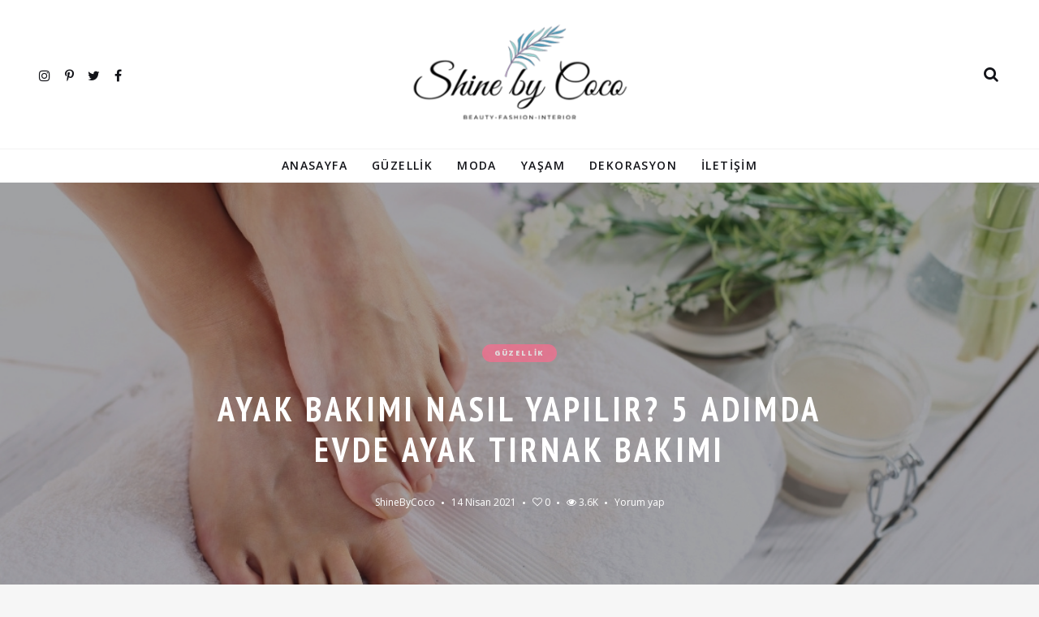

--- FILE ---
content_type: text/html; charset=UTF-8
request_url: https://shinebycoco.com/ayak-bakimi-nasil-yapilir-5-adimda-evde-ayak-tirnak-bakimi/
body_size: 51304
content:
<!DOCTYPE html>
<html lang="tr-TR" prefix="og: https://ogp.me/ns#" class="">
<head>
	<meta charset="UTF-8">
	<meta name="viewport" content="width=device-width, initial-scale=1">
	<meta name="p:domain_verify" content="61e658ba9dc4d520ebc427e89e7717a0"/>
	<link rel="profile" href="http://gmpg.org/xfn/11">
		<link rel="pingback" href="https://shinebycoco.com/xmlrpc.php">
			<style>img:is([sizes="auto" i], [sizes^="auto," i]) { contain-intrinsic-size: 3000px 1500px }</style>
	
<!-- Rank Math&#039;a Göre Arama Motoru Optimizasyonu - https://rankmath.com/ -->
<title>Ayak Bakımı Nasıl Yapılır? 5 Adımda Evde Ayak Tırnak Bakımı 🥥 ShineByCoco</title>
<meta name="description" content="Evde Ayak Bakımı Nasıl Yapılır? Nasır ve Mantar Oluşumunu Önlemek İçin Ayak Bakımı! Ayak Tırnak Bakımı Hakkında İpuçları..."/>
<meta name="robots" content="follow, index, max-snippet:-1, max-video-preview:-1, max-image-preview:large"/>
<link rel="canonical" href="https://shinebycoco.com/ayak-bakimi-nasil-yapilir-5-adimda-evde-ayak-tirnak-bakimi/" />
<meta property="og:locale" content="tr_TR" />
<meta property="og:type" content="article" />
<meta property="og:title" content="Ayak Bakımı Nasıl Yapılır? 5 Adımda Evde Ayak Tırnak Bakımı 🥥 ShineByCoco" />
<meta property="og:description" content="Evde Ayak Bakımı Nasıl Yapılır? Nasır ve Mantar Oluşumunu Önlemek İçin Ayak Bakımı! Ayak Tırnak Bakımı Hakkında İpuçları..." />
<meta property="og:url" content="https://shinebycoco.com/ayak-bakimi-nasil-yapilir-5-adimda-evde-ayak-tirnak-bakimi/" />
<meta property="og:site_name" content="Kadın, Moda, Güzellik, Dekorasyon ve Yaşam Portalı 🥥 ShineByCoco" />
<meta property="article:publisher" content="https://www.facebook.com/Shine-by-Coco-113371107009320/" />
<meta property="article:tag" content="Ayak Bakımı" />
<meta property="article:section" content="Güzellik" />
<meta property="og:updated_time" content="2021-06-12T23:26:19+03:00" />
<meta property="og:image" content="https://shinebycoco.com/wp-content/uploads/2021/04/ayak-bakimi-nasil-yapilir.jpg" />
<meta property="og:image:secure_url" content="https://shinebycoco.com/wp-content/uploads/2021/04/ayak-bakimi-nasil-yapilir.jpg" />
<meta property="og:image:width" content="1065" />
<meta property="og:image:height" content="540" />
<meta property="og:image:alt" content="ayak bakımı" />
<meta property="og:image:type" content="image/jpeg" />
<meta property="article:published_time" content="2021-04-14T06:00:00+03:00" />
<meta property="article:modified_time" content="2021-06-12T23:26:19+03:00" />
<meta name="twitter:card" content="summary_large_image" />
<meta name="twitter:title" content="Ayak Bakımı Nasıl Yapılır? 5 Adımda Evde Ayak Tırnak Bakımı 🥥 ShineByCoco" />
<meta name="twitter:description" content="Evde Ayak Bakımı Nasıl Yapılır? Nasır ve Mantar Oluşumunu Önlemek İçin Ayak Bakımı! Ayak Tırnak Bakımı Hakkında İpuçları..." />
<meta name="twitter:site" content="@ShineByCoco" />
<meta name="twitter:creator" content="@ShineByCoco" />
<meta name="twitter:image" content="https://shinebycoco.com/wp-content/uploads/2021/04/ayak-bakimi-nasil-yapilir.jpg" />
<meta name="twitter:label1" content="Yazan" />
<meta name="twitter:data1" content="ShineByCoco" />
<meta name="twitter:label2" content="Okuma süresi" />
<meta name="twitter:data2" content="2 dakika" />
<script type="application/ld+json" class="rank-math-schema">{"@context":"https://schema.org","@graph":[{"@type":["Organization","Person"],"@id":"https://shinebycoco.com/#person","name":"\ud83e\udd65 ShineByCoco.Com","url":"https://shinebycoco.com","sameAs":["https://www.facebook.com/Shine-by-Coco-113371107009320/","https://twitter.com/ShineByCoco"],"logo":{"@type":"ImageObject","@id":"https://shinebycoco.com/#logo","url":"https://shinebycoco.com/wp-content/uploads/2020/05/cropped-shinebylogo_-1.png","contentUrl":"https://shinebycoco.com/wp-content/uploads/2020/05/cropped-shinebylogo_-1.png","caption":"\ud83e\udd65 ShineByCoco.Com","inLanguage":"tr","width":"313","height":"138"},"image":{"@id":"https://shinebycoco.com/#logo"}},{"@type":"WebSite","@id":"https://shinebycoco.com/#website","url":"https://shinebycoco.com","name":"\ud83e\udd65 ShineByCoco.Com","publisher":{"@id":"https://shinebycoco.com/#person"},"inLanguage":"tr"},{"@type":"ImageObject","@id":"https://shinebycoco.com/wp-content/uploads/2021/04/ayak-bakimi-nasil-yapilir.jpg","url":"https://shinebycoco.com/wp-content/uploads/2021/04/ayak-bakimi-nasil-yapilir.jpg","width":"1065","height":"540","inLanguage":"tr"},{"@type":"BreadcrumbList","@id":"https://shinebycoco.com/ayak-bakimi-nasil-yapilir-5-adimda-evde-ayak-tirnak-bakimi/#breadcrumb","itemListElement":[{"@type":"ListItem","position":"1","item":{"@id":"https://shinebycoco.com/guzellik/","name":"G\u00fczellik, Makyaj, Bak\u0131m"}},{"@type":"ListItem","position":"2","item":{"@id":"https://shinebycoco.com/ayak-bakimi-nasil-yapilir-5-adimda-evde-ayak-tirnak-bakimi/","name":"Ayak Bak\u0131m\u0131 Nas\u0131l Yap\u0131l\u0131r? 5 Ad\u0131mda Evde Ayak T\u0131rnak Bak\u0131m\u0131"}}]},{"@type":"WebPage","@id":"https://shinebycoco.com/ayak-bakimi-nasil-yapilir-5-adimda-evde-ayak-tirnak-bakimi/#webpage","url":"https://shinebycoco.com/ayak-bakimi-nasil-yapilir-5-adimda-evde-ayak-tirnak-bakimi/","name":"Ayak Bak\u0131m\u0131 Nas\u0131l Yap\u0131l\u0131r? 5 Ad\u0131mda Evde Ayak T\u0131rnak Bak\u0131m\u0131 \ud83e\udd65 ShineByCoco","datePublished":"2021-04-14T06:00:00+03:00","dateModified":"2021-06-12T23:26:19+03:00","isPartOf":{"@id":"https://shinebycoco.com/#website"},"primaryImageOfPage":{"@id":"https://shinebycoco.com/wp-content/uploads/2021/04/ayak-bakimi-nasil-yapilir.jpg"},"inLanguage":"tr","breadcrumb":{"@id":"https://shinebycoco.com/ayak-bakimi-nasil-yapilir-5-adimda-evde-ayak-tirnak-bakimi/#breadcrumb"}},{"@type":"Person","@id":"https://shinebycoco.com/author/shinebycoco/","name":"ShineByCoco","description":"ShineByCoco'dan moda, g\u00fczellik, dekorasyon ve ya\u015fam kategorilerinde en \u00f6zel i\u00e7erikler","url":"https://shinebycoco.com/author/shinebycoco/","image":{"@type":"ImageObject","@id":"https://secure.gravatar.com/avatar/6f5e6c8787c385853e24710a6d2528daee839f03c670c9af2c5abda5049b080f?s=96&amp;d=retro&amp;r=g","url":"https://secure.gravatar.com/avatar/6f5e6c8787c385853e24710a6d2528daee839f03c670c9af2c5abda5049b080f?s=96&amp;d=retro&amp;r=g","caption":"ShineByCoco","inLanguage":"tr"}},{"@type":"BlogPosting","headline":"Ayak Bak\u0131m\u0131 Nas\u0131l Yap\u0131l\u0131r? 5 Ad\u0131mda Evde Ayak T\u0131rnak Bak\u0131m\u0131 \ud83e\udd65 ShineByCoco","keywords":"ayak bak\u0131m\u0131","datePublished":"2021-04-14T06:00:00+03:00","dateModified":"2021-06-12T23:26:19+03:00","articleSection":"G\u00fczellik","author":{"@id":"https://shinebycoco.com/author/shinebycoco/","name":"ShineByCoco"},"publisher":{"@id":"https://shinebycoco.com/#person"},"description":"Evde Ayak Bak\u0131m\u0131 Nas\u0131l Yap\u0131l\u0131r? Nas\u0131r ve Mantar Olu\u015fumunu \u00d6nlemek \u0130\u00e7in Ayak Bak\u0131m\u0131! Ayak T\u0131rnak Bak\u0131m\u0131 Hakk\u0131nda \u0130pu\u00e7lar\u0131...","name":"Ayak Bak\u0131m\u0131 Nas\u0131l Yap\u0131l\u0131r? 5 Ad\u0131mda Evde Ayak T\u0131rnak Bak\u0131m\u0131 \ud83e\udd65 ShineByCoco","@id":"https://shinebycoco.com/ayak-bakimi-nasil-yapilir-5-adimda-evde-ayak-tirnak-bakimi/#richSnippet","isPartOf":{"@id":"https://shinebycoco.com/ayak-bakimi-nasil-yapilir-5-adimda-evde-ayak-tirnak-bakimi/#webpage"},"image":{"@id":"https://shinebycoco.com/wp-content/uploads/2021/04/ayak-bakimi-nasil-yapilir.jpg"},"inLanguage":"tr","mainEntityOfPage":{"@id":"https://shinebycoco.com/ayak-bakimi-nasil-yapilir-5-adimda-evde-ayak-tirnak-bakimi/#webpage"}}]}</script>
<!-- /Rank Math WordPress SEO eklentisi -->

<script>
var wpo_server_info_css = {"user_agent":"Mozilla\/5.0 (Macintosh; Intel Mac OS X 10_15_7) AppleWebKit\/537.36 (KHTML, like Gecko) Chrome\/131.0.0.0 Safari\/537.36; ClaudeBot\/1.0; +claudebot@anthropic.com)"}
    var wpo_mina86e23ec=document.createElement("link");wpo_mina86e23ec.rel="stylesheet",wpo_mina86e23ec.type="text/css",wpo_mina86e23ec.media="async",wpo_mina86e23ec.href="https://shinebycoco.com/wp-content/themes/ceramag/assets/font-awesome/css/font-awesome.min.css",wpo_mina86e23ec.onload=function() {wpo_mina86e23ec.media="all"},document.getElementsByTagName("head")[0].appendChild(wpo_mina86e23ec);
</script>
<script>
var wpo_server_info_css = {"user_agent":"Mozilla\/5.0 (Macintosh; Intel Mac OS X 10_15_7) AppleWebKit\/537.36 (KHTML, like Gecko) Chrome\/131.0.0.0 Safari\/537.36; ClaudeBot\/1.0; +claudebot@anthropic.com)"}
    var wpo_min6a493a0c=document.createElement("link");wpo_min6a493a0c.rel="stylesheet",wpo_min6a493a0c.type="text/css",wpo_min6a493a0c.media="async",wpo_min6a493a0c.href="https://fonts.googleapis.com/css2?family=Open+Sans:ital,wght@0,100;0,200;0,300;0,400;0,500;0,600;0,700;0,800&family=PT+Sans+Narrow:ital,wght@0,100;0,200;0,300;0,400;0,500;0,600;0,700;0,800&display=swap",wpo_min6a493a0c.onload=function() {wpo_min6a493a0c.media="all"},document.getElementsByTagName("head")[0].appendChild(wpo_min6a493a0c);
</script>
<style id='classic-theme-styles-inline-css' type='text/css'>
/*! This file is auto-generated */
.wp-block-button__link{color:#fff;background-color:#32373c;border-radius:9999px;box-shadow:none;text-decoration:none;padding:calc(.667em + 2px) calc(1.333em + 2px);font-size:1.125em}.wp-block-file__button{background:#32373c;color:#fff;text-decoration:none}
</style>
<style class="optimize_css_2" type="text/css" media="all">.wp-block-paragraph.is-style-error,.wp-block-paragraph.is-style-info,.wp-block-paragraph.is-style-success,.wp-block-paragraph.is-style-warning,p.is-style-error,p.is-style-info,p.is-style-success,p.is-style-warning{border-radius:4px;box-sizing:border-box;padding:32px}.wp-block-paragraph.is-style-error.coblocks-alert-paragraph,.wp-block-paragraph.is-style-info.coblocks-alert-paragraph,.wp-block-paragraph.is-style-success.coblocks-alert-paragraph,.wp-block-paragraph.is-style-warning.coblocks-alert-paragraph,p.is-style-error.coblocks-alert-paragraph,p.is-style-info.coblocks-alert-paragraph,p.is-style-success.coblocks-alert-paragraph,p.is-style-warning.coblocks-alert-paragraph{margin-bottom:var(--go--spacing--vertical);margin-top:var(--go--spacing--vertical)}.wp-block-paragraph:not(.has-background).is-style-info,p:not(.has-background).is-style-info{background-color:#d6efee}.wp-block-paragraph:not(.has-background).is-style-warning,p:not(.has-background).is-style-warning{background-color:#fbe7dd}.wp-block-paragraph:not(.has-background).is-style-error,p:not(.has-background).is-style-error{background-color:#ffdede}.wp-block-paragraph:not(.has-background).is-style-success,p:not(.has-background).is-style-success{background-color:#d0eac4}.wp-block-paragraph:not(.has-text-color).is-style-info,p:not(.has-text-color).is-style-info{color:#094264}.wp-block-paragraph:not(.has-text-color).is-style-warning,p:not(.has-text-color).is-style-warning{color:#8a4b30}.wp-block-paragraph:not(.has-text-color).is-style-error,p:not(.has-text-color).is-style-error{color:#8b343c}.wp-block-paragraph:not(.has-text-color).is-style-success,p:not(.has-text-color).is-style-success{color:#154a28}.wp-block-image.is-style-bottom-wave img{-webkit-mask-image:url("data:image/svg+xml;utf8,<svg width=\"250\" height=\"248\" xmlns=\"http://www.w3.org/2000/svg\"><path d=\"M250 220.092145s-12.873712-8.581631-26.547345-11.208661c-13.673633-2.62703-19.948005-2.014057-25.847415-1.094596-14.723528 2.276759-29.197081 7.662171-48.145186 21.760565-7.399261 5.341628-19.223078 13.485421-25.122488 15.630829-5.999399 2.145408-13.223677 3.415139-18.873112 2.320543-2.574743-.437838-5.6494355-.612974-12.4487556-3.371355-6.8743126-2.62703-14.6235377-7.049197-19.9230076-10.595688-10.2989701-6.874062-23.6976303-9.501092-33.4966504-9.807579C17.9982002 222.806743 0 237.080273 0 237.080273V0h250z\"/></svg>");mask-image:url("data:image/svg+xml;utf8,<svg width=\"250\" height=\"248\" xmlns=\"http://www.w3.org/2000/svg\"><path d=\"M250 220.092145s-12.873712-8.581631-26.547345-11.208661c-13.673633-2.62703-19.948005-2.014057-25.847415-1.094596-14.723528 2.276759-29.197081 7.662171-48.145186 21.760565-7.399261 5.341628-19.223078 13.485421-25.122488 15.630829-5.999399 2.145408-13.223677 3.415139-18.873112 2.320543-2.574743-.437838-5.6494355-.612974-12.4487556-3.371355-6.8743126-2.62703-14.6235377-7.049197-19.9230076-10.595688-10.2989701-6.874062-23.6976303-9.501092-33.4966504-9.807579C17.9982002 222.806743 0 237.080273 0 237.080273V0h250z\"/></svg>");-webkit-mask-position:bottom;mask-position:bottom}.wp-block-image.is-style-bottom-wave img,.wp-block-image.is-style-top-wave img{-webkit-mask-repeat:no-repeat;mask-repeat:no-repeat;-webkit-mask-size:cover;mask-size:cover}.wp-block-image.is-style-top-wave img{-webkit-mask-image:url("data:image/svg+xml;utf8,<svg width=\"250\" height=\"250\" xmlns=\"http://www.w3.org/2000/svg\"><path d=\"M0 29.809587s12.873712 8.581631 26.547345 11.208661c13.673633 2.62703 19.948005 2.014057 25.847415 1.094596 14.723528-2.276759 29.197081-7.662171 48.145186-21.760565 7.399261-5.341628 19.223078-13.485421 25.122488-15.630829 5.999399-2.145408 13.223677-3.415139 18.873112-2.320543 2.574743.437838 5.6494355.612974 12.4487556 3.371355 6.8743126 2.62703 14.6235377 7.049197 19.9230076 10.595688 10.2989701 6.874062 23.6976303 9.501092 33.4966504 9.807579C232.0017998 27.094989 250 12.821459 250 12.821459v237.080273H0z\"/></svg>");mask-image:url("data:image/svg+xml;utf8,<svg width=\"250\" height=\"250\" xmlns=\"http://www.w3.org/2000/svg\"><path d=\"M0 29.809587s12.873712 8.581631 26.547345 11.208661c13.673633 2.62703 19.948005 2.014057 25.847415 1.094596 14.723528-2.276759 29.197081-7.662171 48.145186-21.760565 7.399261-5.341628 19.223078-13.485421 25.122488-15.630829 5.999399-2.145408 13.223677-3.415139 18.873112-2.320543 2.574743.437838 5.6494355.612974 12.4487556 3.371355 6.8743126 2.62703 14.6235377 7.049197 19.9230076 10.595688 10.2989701 6.874062 23.6976303 9.501092 33.4966504 9.807579C232.0017998 27.094989 250 12.821459 250 12.821459v237.080273H0z\"/></svg>");-webkit-mask-position:top;mask-position:top}.block-editor-block-styles__item-preview .wp-block-image{margin-top:0}.block-editor-block-styles__item-preview .wp-block-image .components-resizable-box__container{height:100%!important;width:100%!important}.wp-block-cover:not(.components-placeholder):not(.is-placeholder).is-style-bottom-wave{-webkit-mask-image:url("data:image/svg+xml;utf8,<svg width=\"250\" height=\"248\" xmlns=\"http://www.w3.org/2000/svg\"><path d=\"M250 220.092145s-12.873712-8.581631-26.547345-11.208661c-13.673633-2.62703-19.948005-2.014057-25.847415-1.094596-14.723528 2.276759-29.197081 7.662171-48.145186 21.760565-7.399261 5.341628-19.223078 13.485421-25.122488 15.630829-5.999399 2.145408-13.223677 3.415139-18.873112 2.320543-2.574743-.437838-5.6494355-.612974-12.4487556-3.371355-6.8743126-2.62703-14.6235377-7.049197-19.9230076-10.595688-10.2989701-6.874062-23.6976303-9.501092-33.4966504-9.807579C17.9982002 222.806743 0 237.080273 0 237.080273V0h250z\"/></svg>");mask-image:url("data:image/svg+xml;utf8,<svg width=\"250\" height=\"248\" xmlns=\"http://www.w3.org/2000/svg\"><path d=\"M250 220.092145s-12.873712-8.581631-26.547345-11.208661c-13.673633-2.62703-19.948005-2.014057-25.847415-1.094596-14.723528 2.276759-29.197081 7.662171-48.145186 21.760565-7.399261 5.341628-19.223078 13.485421-25.122488 15.630829-5.999399 2.145408-13.223677 3.415139-18.873112 2.320543-2.574743-.437838-5.6494355-.612974-12.4487556-3.371355-6.8743126-2.62703-14.6235377-7.049197-19.9230076-10.595688-10.2989701-6.874062-23.6976303-9.501092-33.4966504-9.807579C17.9982002 222.806743 0 237.080273 0 237.080273V0h250z\"/></svg>");-webkit-mask-position:bottom;mask-position:bottom;-webkit-mask-repeat:no-repeat;mask-repeat:no-repeat;-webkit-mask-size:cover;mask-size:cover}.wp-block-cover:not(.components-placeholder):not(.is-placeholder).is-style-top-wave{-webkit-mask-image:url("data:image/svg+xml;utf8,<svg width=\"250\" height=\"250\" xmlns=\"http://www.w3.org/2000/svg\"><path d=\"M0 29.809587s12.873712 8.581631 26.547345 11.208661c13.673633 2.62703 19.948005 2.014057 25.847415 1.094596 14.723528-2.276759 29.197081-7.662171 48.145186-21.760565 7.399261-5.341628 19.223078-13.485421 25.122488-15.630829 5.999399-2.145408 13.223677-3.415139 18.873112-2.320543 2.574743.437838 5.6494355.612974 12.4487556 3.371355 6.8743126 2.62703 14.6235377 7.049197 19.9230076 10.595688 10.2989701 6.874062 23.6976303 9.501092 33.4966504 9.807579C232.0017998 27.094989 250 12.821459 250 12.821459v237.080273H0z\"/></svg>");mask-image:url("data:image/svg+xml;utf8,<svg width=\"250\" height=\"250\" xmlns=\"http://www.w3.org/2000/svg\"><path d=\"M0 29.809587s12.873712 8.581631 26.547345 11.208661c13.673633 2.62703 19.948005 2.014057 25.847415 1.094596 14.723528-2.276759 29.197081-7.662171 48.145186-21.760565 7.399261-5.341628 19.223078-13.485421 25.122488-15.630829 5.999399-2.145408 13.223677-3.415139 18.873112-2.320543 2.574743.437838 5.6494355.612974 12.4487556 3.371355 6.8743126 2.62703 14.6235377 7.049197 19.9230076 10.595688 10.2989701 6.874062 23.6976303 9.501092 33.4966504 9.807579C232.0017998 27.094989 250 12.821459 250 12.821459v237.080273H0z\"/></svg>");-webkit-mask-position:top;mask-position:top;-webkit-mask-repeat:no-repeat;mask-repeat:no-repeat;-webkit-mask-size:cover;mask-size:cover}:root{--coblocks-spacing--0:0;--coblocks-spacing--1:0.5em;--coblocks-spacing--2:1em;--coblocks-spacing--3:1.5em;--coblocks-spacing--4:2em;--coblocks-spacing--5:2.5em;--coblocks-spacing--6:3em;--coblocks-spacing--7:3.5em;--coblocks-spacing--8:4em;--coblocks-spacing--9:4.5em;--coblocks-spacing--10:7em}.wp-block-media-text.is-style-card .wp-block-media-text__content{background-color:var(--wp--preset--color--background,#fff);margin-left:auto;margin-right:auto;margin-top:calc(var(--coblocks-spacing--8, 4em)*-1);padding:var(--coblocks-spacing--4,2em);width:95%}@media(min-width:600px){.wp-block-media-text.is-style-card .wp-block-media-text__content{margin-left:0;margin-right:0;margin-top:0;padding:calc(var(--coblocks-spacing--3, 1.5em)*2);right:1px;width:auto}}@media(min-width:960px){.wp-block-media-text.is-style-card .wp-block-media-text__content{padding:calc(var(--coblocks-spacing--6, 3em)*2)}}.wp-block-media-text.is-style-card.has-media-on-the-right .wp-block-media-text__content{margin-bottom:calc(var(--coblocks-spacing--8, 4em)*-1);margin-top:0}@media(min-width:600px){.wp-block-media-text.is-style-card.has-media-on-the-right .wp-block-media-text__content{margin-bottom:0}}.wp-block-media-text.is-style-overlap .wp-block-media-text__content{margin-left:auto;margin-right:auto;margin-top:calc(var(--coblocks-spacing--4, 2em)*-1);width:90%}@media(min-width:600px){.wp-block-media-text.is-style-overlap .wp-block-media-text__content{margin-left:0;margin-left:calc(var(--coblocks-spacing--8, 4em)*-1);margin-right:0;margin-top:0;width:auto}}@media(min-width:960px){.wp-block-media-text.is-style-overlap .wp-block-media-text__content{margin-left:calc(var(--coblocks-spacing--10, 7em)*-2)}}.wp-block-media-text.is-style-overlap.has-media-on-the-right .wp-block-media-text__content{margin-left:0;margin-right:0;margin-top:0;width:auto}@media(min-width:600px){.wp-block-media-text.is-style-overlap.has-media-on-the-right .wp-block-media-text__content{margin-left:0;margin-right:calc(var(--coblocks-spacing--8, 4em)*-1);width:175%}}@media(min-width:960px){.wp-block-media-text.is-style-overlap.has-media-on-the-right .wp-block-media-text__content{margin-right:calc(var(--coblocks-spacing--10, 7em)*-2)}}@media(min-width:600px){.wp-block-media-text.is-style-card .wp-block-media-text__content,.wp-block-media-text.is-style-outline .wp-block-media-text__content{margin-left:calc(var(--coblocks-spacing--10, 7em)*-1)}.wp-block-media-text.is-style-card.has-media-on-the-right .wp-block-media-text__content,.wp-block-media-text.is-style-outline.has-media-on-the-right .wp-block-media-text__content{margin-left:0;margin-right:calc(var(--coblocks-spacing--10, 7em)*-1)}}.wp-block-media-text.is-style-outline .wp-block-media-text__content{margin-left:auto;margin-right:auto;width:90%}@media(min-width:600px){.wp-block-media-text.is-style-outline .wp-block-media-text__content{margin-left:calc(var(--coblocks-spacing--10, 7em)*-1);margin-right:inherit;margin-top:inherit;width:auto}}.wp-block-media-text.is-style-outline .wp-block-media-text__content h1,.wp-block-media-text.is-style-outline .wp-block-media-text__content h2,.wp-block-media-text.is-style-outline .wp-block-media-text__content h3,.wp-block-media-text.is-style-outline .wp-block-media-text__content h4,.wp-block-media-text.is-style-outline .wp-block-media-text__content h5,.wp-block-media-text.is-style-outline .wp-block-media-text__content h6,.wp-block-media-text.is-style-outline .wp-block-media-text__content p{background-color:var(--wp--preset--color--background,#fff);box-shadow:.5rem 0 0 var(--wp--preset--color--background,#fff),-.5rem 0 0 var(--wp--preset--color--background,#fff);display:inline}.wp-block-media-text.is-style-outline .wp-block-media-text__content .wp-block-buttons{margin-top:var(--coblocks-spacing--5,2.5em)}.wp-block-media-text.is-style-outline.has-media-on-the-right .wp-block-media-text__content{width:100%}@media(min-width:600px){.wp-block-media-text.is-style-outline.has-media-on-the-right .wp-block-media-text__content{margin-left:.5rem;width:175%}}.wp-block-media-text .wp-block-media-text__content :first-child{margin-top:0}@media(min-width:600px){.editor-styles-wrapper .wp-block-media-text.is-style-card .wp-block-media-text__content{right:1px}.editor-styles-wrapper .wp-block-media-text.is-style-card.has-media-on-the-right .wp-block-media-text__content{left:1px;right:auto}}.editor-styles-wrapper .wp-block-media-text.is-style-card .components-resizable-box__handle:after,.editor-styles-wrapper .wp-block-media-text.is-style-outline .components-resizable-box__handle:after,.editor-styles-wrapper .wp-block-media-text.is-style-overlap .components-resizable-box__handle:after{top:-8px}.editor-styles-wrapper .wp-block-media-text.is-style-card.is-selected .wp-block-media-text__media:after,.editor-styles-wrapper .wp-block-media-text.is-style-outline.is-selected .wp-block-media-text__media:after,.editor-styles-wrapper .wp-block-media-text.is-style-overlap.is-selected .wp-block-media-text__media:after{background:var(--wp-admin-theme-color,#007cba);border:2px solid #fff;border-radius:50%;bottom:-7px;content:"";cursor:inherit;display:block;height:15px;position:absolute;right:-8px;width:15px;z-index:9999}.editor-styles-wrapper .wp-block-media-text.is-style-card.has-media-on-the-right .wp-block-media-text__media:after,.editor-styles-wrapper .wp-block-media-text.is-style-outline.has-media-on-the-right .wp-block-media-text__media:after,.editor-styles-wrapper .wp-block-media-text.is-style-overlap.has-media-on-the-right .wp-block-media-text__media:after{left:-8px;right:inherit}.editor-styles-wrapper .wp-block-media-text.is-style-outline .wp-block-media-text__content .wp-block.wp-block-buttons{margin-top:var(--coblocks-spacing--5,2.5em)!important}:root{--coblocks-spacing--0:0;--coblocks-spacing--1:0.5em;--coblocks-spacing--2:1em;--coblocks-spacing--3:1.5em;--coblocks-spacing--4:2em;--coblocks-spacing--5:2.5em;--coblocks-spacing--6:3em;--coblocks-spacing--7:3.5em;--coblocks-spacing--8:4em;--coblocks-spacing--9:4.5em;--coblocks-spacing--10:7em}.is-style-checkbox li{list-style-type:none!important;padding-left:10px;position:relative}@media(min-width:600px){.is-style-checkbox li{padding-left:12px}}.is-style-checkbox li:before{background-color:currentColor;background-size:cover;content:"";display:inline-block;height:20px;left:-20px;-webkit-mask-image:url([data-uri]);mask-image:url([data-uri]);position:absolute;top:6px;transform:scale(.9);width:20px}@media(min-width:600px){.is-style-checkbox li:before{top:8px;transform:0}}.is-style-checkbox li li:before{-webkit-mask-image:url([data-uri]);mask-image:url([data-uri])}.is-twentynineteen .is-style-checkbox li:before{top:10px}.is-style-none,.is-style-none li{list-style-type:none!important;padding-left:0!important}.is-style-none li:before{content:"​"}.is-style-circular .wp-block-button__link{border-radius:100px!important}.is-style-3d .wp-block-button__link{box-shadow:inset 0 -3px 0 0 #00000040}.is-style-shadow{z-index:1}.is-style-shadow .wp-block-button__link{box-shadow:0 4px 6px #0000001c,0 1px 3px rgb(0 0 0 / .075)}</style>
<style class="optimize_css_2" type="text/css" media="all">.components-coblocks-animation-toggle.has-animation{position:relative}.components-coblocks-animation-toggle.has-animation :after{border-color:#0000 #1e1e1e #1e1e1e #0000;border-style:solid;border-width:4px;content:"";display:block;height:8px;position:absolute;right:0;top:1px;transform:rotate(-90deg);width:8px}.components-coblocks-animation-toggle .components-button:not(:hover) .coblocks-icon-animation .medium-circle{fill:#727272}.components-coblocks-animation-toggle .components-button:not(:hover) .coblocks-icon-animation .small-circle{fill:#c6c6c6}.components-coblocks-animation-toggle .components-button:hover .coblocks-icon-animation .large-circle,.components-coblocks-animation-toggle .components-button[aria-expanded=true] .coblocks-icon-animation .large-circle{animation:bounce .3s ease-in;animation-fill-mode:forwards}.components-coblocks-animation-toggle .components-button:hover .coblocks-icon-animation .medium-circle,.components-coblocks-animation-toggle .components-button[aria-expanded=true] .coblocks-icon-animation .medium-circle{animation:bounce .3s ease-in;animation-delay:.1s;animation-fill-mode:forwards;fill:rgba(var(--wp-admin-theme-color-rgb),.66);position:relative}.components-coblocks-animation-toggle .components-button:hover .coblocks-icon-animation .small-circle,.components-coblocks-animation-toggle .components-button[aria-expanded=true] .coblocks-icon-animation .small-circle{animation:bounce .3s ease-in;animation-delay:.2s;animation-fill-mode:forwards;fill:rgba(var(--wp-admin-theme-color-rgb),.33)}.components-coblocks-animation-dropdown .components-popover__content{border-color:#1e1e1e;box-shadow:none}.components-coblocks-animation-dropdown .components-menu-group+.components-menu-group{border-top-color:#1e1e1e}.components-coblocks-animation-dropdown .components-menu-item__button.components-button.has-icon{padding-right:6px}@keyframes bounce{0%{transform:translate(0)}50%{transform:translateY(-2px)}to{transform:translate(0)}}.coblocks__preview .wp-block{margin:0;max-width:none!important}.coblocks__preview .components-resizable-box__container{width:100%!important}.coblocks__preview .components-tip{margin-top:12px}.coblocks__preview .block-editor-block-preview__content .block-editor-block-list__block{margin-bottom:0;margin-top:0}body:not(.amp) .coblocks-animate{animation-fill-mode:forwards;animation-timing-function:ease-in;opacity:0}body:not(.amp) .coblocks-animate.animate-loop{animation-iteration-count:infinite}body:not(.amp) .coblocks-animate.fadeIn{animation-duration:.75s;animation-name:fadeIn}@keyframes fadeIn{0%{opacity:0}to{opacity:1}}body:not(.amp) .coblocks-animate.zoomIn{animation-duration:.75s;animation-name:zoomIn}@keyframes zoomIn{0%{opacity:0;transform:scale(0)}to{opacity:1;transform:scale(1)}}body:not(.amp) .coblocks-animate.slideInLeft{animation-duration:.75s;animation-name:slideInLeft}@keyframes slideInLeft{0%{opacity:0;transform:translateX(-5em)}to{opacity:1;transform:translateX(0)}}body:not(.amp) .coblocks-animate.slideInRight{animation-duration:.75s;animation-name:slideInRight}@keyframes slideInRight{0%{opacity:0;transform:translateX(5em)}to{opacity:1;transform:translateX(0)}}body:not(.amp) .coblocks-animate.slideInBottom{animation-duration:.75s;animation-name:slideInBottom}@keyframes slideInBottom{0%{opacity:0;transform:translateY(5em)}to{opacity:1;transform:translateY(0)}}body:not(.amp) .coblocks-animate.clipHorizontal{animation-duration:.75s;animation-name:clipHorizontal}@keyframes clipHorizontal{0%{clip-path:polygon(0 50%,0 100%,0 100%,0 50%,100% 50%,100% 0,100% 0,100% 50%);opacity:0}to{clip-path:polygon(0 50%,0 100%,100% 100%,100% 50%,100% 50%,100% 0,0 0,0 50%);opacity:1}}body:not(.amp) .coblocks-animate.clipVertical{animation-duration:.75s;animation-name:clipVertical}@keyframes clipVertical{0%{clip-path:polygon(50% 0,100% 0,100% 0,50% 0,50% 100%,0 100%,0 100%,50% 100%);opacity:0}to{clip-path:polygon(50% 0,100% 0,100% 100%,50% 100%,50% 100%,0 100%,0 0,50% 0);opacity:1}}</style>
<style id='global-styles-inline-css' type='text/css'>
:root{--wp--preset--aspect-ratio--square: 1;--wp--preset--aspect-ratio--4-3: 4/3;--wp--preset--aspect-ratio--3-4: 3/4;--wp--preset--aspect-ratio--3-2: 3/2;--wp--preset--aspect-ratio--2-3: 2/3;--wp--preset--aspect-ratio--16-9: 16/9;--wp--preset--aspect-ratio--9-16: 9/16;--wp--preset--color--black: #000000;--wp--preset--color--cyan-bluish-gray: #abb8c3;--wp--preset--color--white: #ffffff;--wp--preset--color--pale-pink: #f78da7;--wp--preset--color--vivid-red: #cf2e2e;--wp--preset--color--luminous-vivid-orange: #ff6900;--wp--preset--color--luminous-vivid-amber: #fcb900;--wp--preset--color--light-green-cyan: #7bdcb5;--wp--preset--color--vivid-green-cyan: #00d084;--wp--preset--color--pale-cyan-blue: #8ed1fc;--wp--preset--color--vivid-cyan-blue: #0693e3;--wp--preset--color--vivid-purple: #9b51e0;--wp--preset--gradient--vivid-cyan-blue-to-vivid-purple: linear-gradient(135deg,rgba(6,147,227,1) 0%,rgb(155,81,224) 100%);--wp--preset--gradient--light-green-cyan-to-vivid-green-cyan: linear-gradient(135deg,rgb(122,220,180) 0%,rgb(0,208,130) 100%);--wp--preset--gradient--luminous-vivid-amber-to-luminous-vivid-orange: linear-gradient(135deg,rgba(252,185,0,1) 0%,rgba(255,105,0,1) 100%);--wp--preset--gradient--luminous-vivid-orange-to-vivid-red: linear-gradient(135deg,rgba(255,105,0,1) 0%,rgb(207,46,46) 100%);--wp--preset--gradient--very-light-gray-to-cyan-bluish-gray: linear-gradient(135deg,rgb(238,238,238) 0%,rgb(169,184,195) 100%);--wp--preset--gradient--cool-to-warm-spectrum: linear-gradient(135deg,rgb(74,234,220) 0%,rgb(151,120,209) 20%,rgb(207,42,186) 40%,rgb(238,44,130) 60%,rgb(251,105,98) 80%,rgb(254,248,76) 100%);--wp--preset--gradient--blush-light-purple: linear-gradient(135deg,rgb(255,206,236) 0%,rgb(152,150,240) 100%);--wp--preset--gradient--blush-bordeaux: linear-gradient(135deg,rgb(254,205,165) 0%,rgb(254,45,45) 50%,rgb(107,0,62) 100%);--wp--preset--gradient--luminous-dusk: linear-gradient(135deg,rgb(255,203,112) 0%,rgb(199,81,192) 50%,rgb(65,88,208) 100%);--wp--preset--gradient--pale-ocean: linear-gradient(135deg,rgb(255,245,203) 0%,rgb(182,227,212) 50%,rgb(51,167,181) 100%);--wp--preset--gradient--electric-grass: linear-gradient(135deg,rgb(202,248,128) 0%,rgb(113,206,126) 100%);--wp--preset--gradient--midnight: linear-gradient(135deg,rgb(2,3,129) 0%,rgb(40,116,252) 100%);--wp--preset--font-size--small: 13px;--wp--preset--font-size--medium: 20px;--wp--preset--font-size--large: 36px;--wp--preset--font-size--x-large: 42px;--wp--preset--spacing--20: 0.44rem;--wp--preset--spacing--30: 0.67rem;--wp--preset--spacing--40: 1rem;--wp--preset--spacing--50: 1.5rem;--wp--preset--spacing--60: 2.25rem;--wp--preset--spacing--70: 3.38rem;--wp--preset--spacing--80: 5.06rem;--wp--preset--shadow--natural: 6px 6px 9px rgba(0, 0, 0, 0.2);--wp--preset--shadow--deep: 12px 12px 50px rgba(0, 0, 0, 0.4);--wp--preset--shadow--sharp: 6px 6px 0px rgba(0, 0, 0, 0.2);--wp--preset--shadow--outlined: 6px 6px 0px -3px rgba(255, 255, 255, 1), 6px 6px rgba(0, 0, 0, 1);--wp--preset--shadow--crisp: 6px 6px 0px rgba(0, 0, 0, 1);}:where(.is-layout-flex){gap: 0.5em;}:where(.is-layout-grid){gap: 0.5em;}body .is-layout-flex{display: flex;}.is-layout-flex{flex-wrap: wrap;align-items: center;}.is-layout-flex > :is(*, div){margin: 0;}body .is-layout-grid{display: grid;}.is-layout-grid > :is(*, div){margin: 0;}:where(.wp-block-columns.is-layout-flex){gap: 2em;}:where(.wp-block-columns.is-layout-grid){gap: 2em;}:where(.wp-block-post-template.is-layout-flex){gap: 1.25em;}:where(.wp-block-post-template.is-layout-grid){gap: 1.25em;}.has-black-color{color: var(--wp--preset--color--black) !important;}.has-cyan-bluish-gray-color{color: var(--wp--preset--color--cyan-bluish-gray) !important;}.has-white-color{color: var(--wp--preset--color--white) !important;}.has-pale-pink-color{color: var(--wp--preset--color--pale-pink) !important;}.has-vivid-red-color{color: var(--wp--preset--color--vivid-red) !important;}.has-luminous-vivid-orange-color{color: var(--wp--preset--color--luminous-vivid-orange) !important;}.has-luminous-vivid-amber-color{color: var(--wp--preset--color--luminous-vivid-amber) !important;}.has-light-green-cyan-color{color: var(--wp--preset--color--light-green-cyan) !important;}.has-vivid-green-cyan-color{color: var(--wp--preset--color--vivid-green-cyan) !important;}.has-pale-cyan-blue-color{color: var(--wp--preset--color--pale-cyan-blue) !important;}.has-vivid-cyan-blue-color{color: var(--wp--preset--color--vivid-cyan-blue) !important;}.has-vivid-purple-color{color: var(--wp--preset--color--vivid-purple) !important;}.has-black-background-color{background-color: var(--wp--preset--color--black) !important;}.has-cyan-bluish-gray-background-color{background-color: var(--wp--preset--color--cyan-bluish-gray) !important;}.has-white-background-color{background-color: var(--wp--preset--color--white) !important;}.has-pale-pink-background-color{background-color: var(--wp--preset--color--pale-pink) !important;}.has-vivid-red-background-color{background-color: var(--wp--preset--color--vivid-red) !important;}.has-luminous-vivid-orange-background-color{background-color: var(--wp--preset--color--luminous-vivid-orange) !important;}.has-luminous-vivid-amber-background-color{background-color: var(--wp--preset--color--luminous-vivid-amber) !important;}.has-light-green-cyan-background-color{background-color: var(--wp--preset--color--light-green-cyan) !important;}.has-vivid-green-cyan-background-color{background-color: var(--wp--preset--color--vivid-green-cyan) !important;}.has-pale-cyan-blue-background-color{background-color: var(--wp--preset--color--pale-cyan-blue) !important;}.has-vivid-cyan-blue-background-color{background-color: var(--wp--preset--color--vivid-cyan-blue) !important;}.has-vivid-purple-background-color{background-color: var(--wp--preset--color--vivid-purple) !important;}.has-black-border-color{border-color: var(--wp--preset--color--black) !important;}.has-cyan-bluish-gray-border-color{border-color: var(--wp--preset--color--cyan-bluish-gray) !important;}.has-white-border-color{border-color: var(--wp--preset--color--white) !important;}.has-pale-pink-border-color{border-color: var(--wp--preset--color--pale-pink) !important;}.has-vivid-red-border-color{border-color: var(--wp--preset--color--vivid-red) !important;}.has-luminous-vivid-orange-border-color{border-color: var(--wp--preset--color--luminous-vivid-orange) !important;}.has-luminous-vivid-amber-border-color{border-color: var(--wp--preset--color--luminous-vivid-amber) !important;}.has-light-green-cyan-border-color{border-color: var(--wp--preset--color--light-green-cyan) !important;}.has-vivid-green-cyan-border-color{border-color: var(--wp--preset--color--vivid-green-cyan) !important;}.has-pale-cyan-blue-border-color{border-color: var(--wp--preset--color--pale-cyan-blue) !important;}.has-vivid-cyan-blue-border-color{border-color: var(--wp--preset--color--vivid-cyan-blue) !important;}.has-vivid-purple-border-color{border-color: var(--wp--preset--color--vivid-purple) !important;}.has-vivid-cyan-blue-to-vivid-purple-gradient-background{background: var(--wp--preset--gradient--vivid-cyan-blue-to-vivid-purple) !important;}.has-light-green-cyan-to-vivid-green-cyan-gradient-background{background: var(--wp--preset--gradient--light-green-cyan-to-vivid-green-cyan) !important;}.has-luminous-vivid-amber-to-luminous-vivid-orange-gradient-background{background: var(--wp--preset--gradient--luminous-vivid-amber-to-luminous-vivid-orange) !important;}.has-luminous-vivid-orange-to-vivid-red-gradient-background{background: var(--wp--preset--gradient--luminous-vivid-orange-to-vivid-red) !important;}.has-very-light-gray-to-cyan-bluish-gray-gradient-background{background: var(--wp--preset--gradient--very-light-gray-to-cyan-bluish-gray) !important;}.has-cool-to-warm-spectrum-gradient-background{background: var(--wp--preset--gradient--cool-to-warm-spectrum) !important;}.has-blush-light-purple-gradient-background{background: var(--wp--preset--gradient--blush-light-purple) !important;}.has-blush-bordeaux-gradient-background{background: var(--wp--preset--gradient--blush-bordeaux) !important;}.has-luminous-dusk-gradient-background{background: var(--wp--preset--gradient--luminous-dusk) !important;}.has-pale-ocean-gradient-background{background: var(--wp--preset--gradient--pale-ocean) !important;}.has-electric-grass-gradient-background{background: var(--wp--preset--gradient--electric-grass) !important;}.has-midnight-gradient-background{background: var(--wp--preset--gradient--midnight) !important;}.has-small-font-size{font-size: var(--wp--preset--font-size--small) !important;}.has-medium-font-size{font-size: var(--wp--preset--font-size--medium) !important;}.has-large-font-size{font-size: var(--wp--preset--font-size--large) !important;}.has-x-large-font-size{font-size: var(--wp--preset--font-size--x-large) !important;}
:where(.wp-block-post-template.is-layout-flex){gap: 1.25em;}:where(.wp-block-post-template.is-layout-grid){gap: 1.25em;}
:where(.wp-block-columns.is-layout-flex){gap: 2em;}:where(.wp-block-columns.is-layout-grid){gap: 2em;}
:root :where(.wp-block-pullquote){font-size: 1.5em;line-height: 1.6;}
</style>
<style class="optimize_css_2" type="text/css" media="all">.wpcf7 .screen-reader-response{position:absolute;overflow:hidden;clip:rect(1px,1px,1px,1px);clip-path:inset(50%);height:1px;width:1px;margin:-1px;padding:0;border:0;word-wrap:normal!important}.wpcf7 form .wpcf7-response-output{margin:2em .5em 1em;padding:.2em 1em;border:2px solid #00a0d2}.wpcf7 form.init .wpcf7-response-output,.wpcf7 form.resetting .wpcf7-response-output,.wpcf7 form.submitting .wpcf7-response-output{display:none}.wpcf7 form.sent .wpcf7-response-output{border-color:#46b450}.wpcf7 form.failed .wpcf7-response-output,.wpcf7 form.aborted .wpcf7-response-output{border-color:#dc3232}.wpcf7 form.spam .wpcf7-response-output{border-color:#f56e28}.wpcf7 form.invalid .wpcf7-response-output,.wpcf7 form.unaccepted .wpcf7-response-output,.wpcf7 form.payment-required .wpcf7-response-output{border-color:#ffb900}.wpcf7-form-control-wrap{position:relative}.wpcf7-not-valid-tip{color:#dc3232;font-size:1em;font-weight:400;display:block}.use-floating-validation-tip .wpcf7-not-valid-tip{position:relative;top:-2ex;left:1em;z-index:100;border:1px solid #dc3232;background:#fff;padding:.2em .8em;width:24em}.wpcf7-list-item{display:inline-block;margin:0 0 0 1em}.wpcf7-list-item-label::before,.wpcf7-list-item-label::after{content:" "}.wpcf7-spinner{visibility:hidden;display:inline-block;background-color:#23282d;opacity:.75;width:24px;height:24px;border:none;border-radius:100%;padding:0;margin:0 24px;position:relative}form.submitting .wpcf7-spinner{visibility:visible}.wpcf7-spinner::before{content:'';position:absolute;background-color:#fbfbfc;top:4px;left:4px;width:6px;height:6px;border:none;border-radius:100%;transform-origin:8px 8px;animation-name:spin;animation-duration:1000ms;animation-timing-function:linear;animation-iteration-count:infinite}@media (prefers-reduced-motion:reduce){.wpcf7-spinner::before{animation-name:blink;animation-duration:2000ms}}@keyframes spin{from{transform:rotate(0deg)}to{transform:rotate(360deg)}}@keyframes blink{from{opacity:0}50%{opacity:1}to{opacity:0}}.wpcf7 input[type="file"]{cursor:pointer}.wpcf7 input[type="file"]:disabled{cursor:default}.wpcf7 .wpcf7-submit:disabled{cursor:not-allowed}.wpcf7 input[type="url"],.wpcf7 input[type="email"],.wpcf7 input[type="tel"]{direction:ltr}.wpcf7-reflection>output{display:list-item;list-style:none}.wpcf7-reflection>output[hidden]{display:none}</style>
<link rel='stylesheet' id='wpccp-css' href='https://shinebycoco.com/wp-content/plugins/wp-content-copy-protection/assets/css/style.min.css' type='text/css' media='all' />
<style class="optimize_css_2" type="text/css" media="all">#wpadminbar>.godaddy-styles *,.godaddy-styles *{font-family:GD Sherpa,-apple-system,BlinkMacSystemFont,Segoe UI,Roboto,Oxygen-Sans,Ubuntu,Cantarell,Helvetica Neue,sans-serif;line-height:1.4}#wpadminbar>.godaddy-styles .is-bigger,.godaddy-styles .is-bigger{font-size:1.1em!important;font-weight:500!important}#wpadminbar>.godaddy-styles .components-button,#wpadminbar>.godaddy-styles.components-button,.godaddy-styles .components-button,.godaddy-styles.components-button{border:0;border-radius:6px;box-shadow:none;font-size:1em;height:auto;line-height:1;padding:1.25em;transition:background-color,color,.2s ease-in-out}#wpadminbar>.godaddy-styles .components-button:disabled,#wpadminbar>.godaddy-styles.components-button:disabled,.godaddy-styles .components-button:disabled,.godaddy-styles.components-button:disabled{opacity:.5}#wpadminbar>.godaddy-styles .components-button>svg,#wpadminbar>.godaddy-styles.components-button>svg,.godaddy-styles .components-button>svg,.godaddy-styles.components-button>svg{height:24px;margin-left:.2em;position:relative;right:-5px;top:-1px;transform:scale(.75);width:24px}#wpadminbar>.godaddy-styles .components-button.no-padding,#wpadminbar>.godaddy-styles.components-button.no-padding,.godaddy-styles .components-button.no-padding,.godaddy-styles.components-button.no-padding{padding:0}#wpadminbar>.godaddy-styles .components-button.is-big,#wpadminbar>.godaddy-styles.components-button.is-big,.godaddy-styles .components-button.is-big,.godaddy-styles.components-button.is-big{font-size:1.1em;font-weight:600;padding:1.5em}#wpadminbar>.godaddy-styles .components-button.is-primary,#wpadminbar>.godaddy-styles.components-button.is-primary,.godaddy-styles .components-button.is-primary,.godaddy-styles.components-button.is-primary{background-color:#000;box-shadow:none;color:#fff}#wpadminbar>.godaddy-styles .components-button.is-primary:active:not([disabled]),#wpadminbar>.godaddy-styles .components-button.is-primary:hover:not([disabled]),#wpadminbar>.godaddy-styles.components-button.is-primary:active:not([disabled]),#wpadminbar>.godaddy-styles.components-button.is-primary:hover:not([disabled]),.godaddy-styles .components-button.is-primary:active:not([disabled]),.godaddy-styles .components-button.is-primary:hover:not([disabled]),.godaddy-styles.components-button.is-primary:active:not([disabled]),.godaddy-styles.components-button.is-primary:hover:not([disabled]){background-color:#00a4a6}#wpadminbar>.godaddy-styles .components-button.is-secondary,#wpadminbar>.godaddy-styles.components-button.is-secondary,.godaddy-styles .components-button.is-secondary,.godaddy-styles.components-button.is-secondary{box-shadow:none;color:#111}#wpadminbar>.godaddy-styles .components-button.is-secondary:active:not([disabled]),#wpadminbar>.godaddy-styles .components-button.is-secondary:hover:not([disabled]),#wpadminbar>.godaddy-styles.components-button.is-secondary:active:not([disabled]),#wpadminbar>.godaddy-styles.components-button.is-secondary:hover:not([disabled]),.godaddy-styles .components-button.is-secondary:active:not([disabled]),.godaddy-styles .components-button.is-secondary:hover:not([disabled]),.godaddy-styles.components-button.is-secondary:active:not([disabled]),.godaddy-styles.components-button.is-secondary:hover:not([disabled]){border:0;box-shadow:none;color:#000}#wpadminbar>.godaddy-styles .components-button.is-tertiary,#wpadminbar>.godaddy-styles.components-button.is-tertiary,.godaddy-styles .components-button.is-tertiary,.godaddy-styles.components-button.is-tertiary{border:1px solid #111;color:#111}#wpadminbar>.godaddy-styles .components-button.is-tertiary:hover,#wpadminbar>.godaddy-styles.components-button.is-tertiary:hover,.godaddy-styles .components-button.is-tertiary:hover,.godaddy-styles.components-button.is-tertiary:hover{background-color:#111;box-shadow:none;color:#fff}#wpadminbar>.godaddy-styles .components-button.is-link,#wpadminbar>.godaddy-styles.components-button.is-link,.godaddy-styles .components-button.is-link,.godaddy-styles.components-button.is-link{box-shadow:none;color:#00a4a6;padding:0;text-decoration:none}#wpadminbar>.godaddy-styles .components-button.is-link:active:not([disabled]),#wpadminbar>.godaddy-styles .components-button.is-link:hover:not([disabled]),#wpadminbar>.godaddy-styles.components-button.is-link:active:not([disabled]),#wpadminbar>.godaddy-styles.components-button.is-link:hover:not([disabled]),.godaddy-styles .components-button.is-link:active:not([disabled]),.godaddy-styles .components-button.is-link:hover:not([disabled]),.godaddy-styles.components-button.is-link:active:not([disabled]),.godaddy-styles.components-button.is-link:hover:not([disabled]){color:#111;outline:none}#wpadminbar>.godaddy-styles .components-button.has-icon:active:not([disabled]),#wpadminbar>.godaddy-styles .components-button.has-icon:hover:not([disabled]),#wpadminbar>.godaddy-styles.components-button.has-icon:active:not([disabled]),#wpadminbar>.godaddy-styles.components-button.has-icon:hover:not([disabled]),.godaddy-styles .components-button.has-icon:active:not([disabled]),.godaddy-styles .components-button.has-icon:hover:not([disabled]),.godaddy-styles.components-button.has-icon:active:not([disabled]),.godaddy-styles.components-button.has-icon:hover:not([disabled]){background-color:#fff0;color:#00a4a6}#wpadminbar>.godaddy-styles .components-modal__frame,#wpadminbar>.godaddy-styles.components-modal__frame,.godaddy-styles .components-modal__frame,.godaddy-styles.components-modal__frame{border-radius:1rem}#wpadminbar>.godaddy-styles .components-modal__frame .components-modal__content,#wpadminbar>.godaddy-styles.components-modal__frame .components-modal__content,.godaddy-styles .components-modal__frame .components-modal__content,.godaddy-styles.components-modal__frame .components-modal__content{margin-top:0;padding:4.5rem 4.5rem 4.25rem}#wpadminbar>.godaddy-styles .components-modal__frame .components-modal__content:before,#wpadminbar>.godaddy-styles.components-modal__frame .components-modal__content:before,.godaddy-styles .components-modal__frame .components-modal__content:before,.godaddy-styles.components-modal__frame .components-modal__content:before{margin:0}#wpadminbar>.godaddy-styles .components-modal__frame .components-modal__content p:last-child,#wpadminbar>.godaddy-styles.components-modal__frame .components-modal__content p:last-child,.godaddy-styles .components-modal__frame .components-modal__content p:last-child,.godaddy-styles.components-modal__frame .components-modal__content p:last-child{margin-bottom:0}#wpadminbar>.godaddy-styles .components-modal__frame .components-modal__content .components-modal__header,#wpadminbar>.godaddy-styles.components-modal__frame .components-modal__content .components-modal__header,.godaddy-styles .components-modal__frame .components-modal__content .components-modal__header,.godaddy-styles.components-modal__frame .components-modal__content .components-modal__header{border-bottom:0;font-size:2rem;height:unset;margin-bottom:.75em;padding:0;position:relative}#wpadminbar>.godaddy-styles .components-modal__frame .components-modal__content .components-modal__header .components-modal__icon-container,#wpadminbar>.godaddy-styles.components-modal__frame .components-modal__content .components-modal__header .components-modal__icon-container,.godaddy-styles .components-modal__frame .components-modal__content .components-modal__header .components-modal__icon-container,.godaddy-styles.components-modal__frame .components-modal__content .components-modal__header .components-modal__icon-container{margin-right:8px}#wpadminbar>.godaddy-styles .components-modal__frame .components-modal__content .components-modal__header .components-modal__header-heading,#wpadminbar>.godaddy-styles.components-modal__frame .components-modal__content .components-modal__header .components-modal__header-heading,.godaddy-styles .components-modal__frame .components-modal__content .components-modal__header .components-modal__header-heading,.godaddy-styles.components-modal__frame .components-modal__content .components-modal__header .components-modal__header-heading{font-size:2rem}#wpadminbar>.godaddy-styles .components-modal__frame .components-modal__content .components-modal__header .components-button.has-icon,#wpadminbar>.godaddy-styles.components-modal__frame .components-modal__content .components-modal__header .components-button.has-icon,.godaddy-styles .components-modal__frame .components-modal__content .components-modal__header .components-button.has-icon,.godaddy-styles.components-modal__frame .components-modal__content .components-modal__header .components-button.has-icon{font-size:1rem;left:auto;padding:.25em;position:absolute;right:-3.5rem;top:-3.25rem}#wpadminbar>.godaddy-styles .components-modal__frame .components-modal__content .components-modal__header .components-button.has-icon>svg,#wpadminbar>.godaddy-styles.components-modal__frame .components-modal__content .components-modal__header .components-button.has-icon>svg,.godaddy-styles .components-modal__frame .components-modal__content .components-modal__header .components-button.has-icon>svg,.godaddy-styles.components-modal__frame .components-modal__content .components-modal__header .components-button.has-icon>svg{margin-left:0;right:0;top:0;transform:scale(1)}#wpadminbar>.godaddy-styles .components-modal__frame .components-modal__content .components-text-control__input,#wpadminbar>.godaddy-styles.components-modal__frame .components-modal__content .components-text-control__input,.godaddy-styles .components-modal__frame .components-modal__content .components-text-control__input,.godaddy-styles.components-modal__frame .components-modal__content .components-text-control__input{margin-bottom:.5em}#wpadminbar>.godaddy-styles .ux-tag,.godaddy-styles .ux-tag{border-radius:4px;color:#000;font-size:.9em;font-weight:700;letter-spacing:.05625rem;line-height:1.5;padding-block:8px;padding-inline:8px;text-transform:uppercase;white-space:nowrap}#wpadminbar>.godaddy-styles .ux-tag-critical,.godaddy-styles .ux-tag-critical{background-color:#fbb}#wpadminbar>.godaddy-styles .ux-tag-highlight,.godaddy-styles .ux-tag-highlight{background-color:#a6fff8}#wpadminbar>.godaddy-styles .ux-tag-info,.godaddy-styles .ux-tag-info{background-color:#d3c1f7}#wpadminbar>.godaddy-styles .ux-tag-internal,.godaddy-styles .ux-tag-internal{background-color:#fbd9ed}#wpadminbar>.godaddy-styles .ux-tag-neutral,.godaddy-styles .ux-tag-neutral{background-color:#ddeaf8}#wpadminbar>.godaddy-styles .ux-tag-passive,.godaddy-styles .ux-tag-passive{background-color:#f4f8fc}#wpadminbar>.godaddy-styles .ux-tag-success,.godaddy-styles .ux-tag-success{background-color:#9fffb8}#wpadminbar>.godaddy-styles .ux-tag-warning,.godaddy-styles .ux-tag-warning{background-color:#ffeea9}#wpadminbar>.godaddy-styles .components-toggle-control,#wpadminbar>.godaddy-styles.components-toggle-control,.godaddy-styles .components-toggle-control,.godaddy-styles.components-toggle-control{align-items:flex-end;display:flex}#wpadminbar>.godaddy-styles .components-toggle-control .components-base-control__field,#wpadminbar>.godaddy-styles .components-toggle-control__field,#wpadminbar>.godaddy-styles.components-toggle-control .components-base-control__field,#wpadminbar>.godaddy-styles.components-toggle-control__field,.godaddy-styles .components-toggle-control .components-base-control__field,.godaddy-styles .components-toggle-control__field,.godaddy-styles.components-toggle-control .components-base-control__field,.godaddy-styles.components-toggle-control__field{margin:0}#wpadminbar>.godaddy-styles .components-toggle-control .components-base-control__field .components-form-toggle__track,#wpadminbar>.godaddy-styles.components-toggle-control .components-base-control__field .components-form-toggle__track,.godaddy-styles .components-toggle-control .components-base-control__field .components-form-toggle__track,.godaddy-styles.components-toggle-control .components-base-control__field .components-form-toggle__track{background-color:#f3f6f8}#wpadminbar>.godaddy-styles .components-toggle-control .components-base-control__field .is-checked .components-form-toggle__track,#wpadminbar>.godaddy-styles.components-toggle-control .components-base-control__field .is-checked .components-form-toggle__track,.godaddy-styles .components-toggle-control .components-base-control__field .is-checked .components-form-toggle__track,.godaddy-styles.components-toggle-control .components-base-control__field .is-checked .components-form-toggle__track{background-color:#00a4a6}#wpadminbar>.godaddy-styles .components-toggle-control .components-base-control__help,#wpadminbar>.godaddy-styles.components-toggle-control .components-base-control__help,.godaddy-styles .components-toggle-control .components-base-control__help,.godaddy-styles.components-toggle-control .components-base-control__help{margin:0}</style>
<link rel='stylesheet' id='owl-carousel-css' href='https://shinebycoco.com/wp-content/themes/ceramag/assets/owlcarousel/owl.carousel.min.css' type='text/css' media='all' />
<link rel='stylesheet' id='ceramag-font-css' href='https://shinebycoco.com/wp-content/themes/ceramag/assets/ceramag-font/style.min.css' type='text/css' media='all' />
<link rel='stylesheet' id='addtoany-css' href='https://shinebycoco.com/wp-content/plugins/add-to-any/addtoany.min.css' type='text/css' media='all' />
<style id='addtoany-inline-css' type='text/css'>
.addtoany_content {text-align:center !important;margin:35px 0 !important;}

.addtoany_list.a2a_kit_size_32 a {
    font-size: 32px;
    margin-bottom: 10px !important;
}

.addtoany_list.a2a_kit_size_32 a:not(.addtoany_special_service)>span {
    height: 40px;
    line-height: 40px;
    width: 65px;
    border-radius: 45px;
}

.a2a_svg svg {
    background-repeat: no-repeat;
    background-position: 50% 50%;
    border: none;
    display: block;
    left: 0;
    margin: 0 auto;
    overflow: hidden;
    padding: 0;
    position: relative;
    top: 5px !important;
    width: 26px !important;
    height: 32px !important;
}

@media screen and (max-width: 600px) {
	.addtoany_list.a2a_kit_size_32 a:not(.addtoany_special_service)>span {
		height: 34px;
		line-height: 34px;
		width: 34px;
		border-radius: 45px;
	}
	
	.a2a_svg svg {
    background-repeat: no-repeat;
    background-position: 50% 50%;
    border: none;
    display: block;
    left: 0;
    margin: 0 auto;
    overflow: hidden;
    padding: 0;
    position: relative;
    top: 5px !important;
    width: 26px !important;
    height: 24px !important;
	}
}
</style>
<link rel='stylesheet' id='wpo_min-header-0-css' href='https://shinebycoco.com/wp-content/cache/wpo-minify/1760532792/assets/wpo-minify-header-e1bb27ff.min.css' type='text/css' media='all' />
<!--n2css--><!--n2js--><script defer  src="https://shinebycoco.com/wp-includes/js/jquery/jquery.min.js" id="jquery-core-js"></script>
<script defer  src="https://shinebycoco.com/wp-includes/js/jquery/jquery-migrate.min.js" id="jquery-migrate-js"></script>
<script  id="addtoany-core-js-before">
/* <![CDATA[ */
window.a2a_config=window.a2a_config||{};a2a_config.callbacks=[];a2a_config.overlays=[];a2a_config.templates={};a2a_localize = {
	Share: "Share",
	Save: "Save",
	Subscribe: "Subscribe",
	Email: "Email",
	Bookmark: "Bookmark",
	ShowAll: "Show all",
	ShowLess: "Show less",
	FindServices: "Find service(s)",
	FindAnyServiceToAddTo: "Instantly find any service to add to",
	PoweredBy: "Powered by",
	ShareViaEmail: "Share via email",
	SubscribeViaEmail: "Subscribe via email",
	BookmarkInYourBrowser: "Bookmark in your browser",
	BookmarkInstructions: "Press Ctrl+D or \u2318+D to bookmark this page",
	AddToYourFavorites: "Add to your favorites",
	SendFromWebOrProgram: "Send from any email address or email program",
	EmailProgram: "Email program",
	More: "More&#8230;",
	ThanksForSharing: "Thanks for sharing!",
	ThanksForFollowing: "Thanks for following!"
};
/* ]]> */
</script>
<script  defer src="https://static.addtoany.com/menu/page.js" id="addtoany-core-js"></script>
<script defer  defer src="https://shinebycoco.com/wp-content/plugins/add-to-any/addtoany.min.js" id="addtoany-jquery-js"></script>
<script defer  src="https://shinebycoco.com/wp-content/themes/ceramag/assets/js/libs/modernizr.min.js" id="modernizr-js"></script>
<!--[if lt IE 9]>
<script defer  src="https://shinebycoco.com/wp-content/themes/ceramag/assets/js/libs/html5shiv.min.js" id="html5shiv-js"></script>
<![endif]-->
<link rel="https://api.w.org/" href="https://shinebycoco.com/wp-json/" /><link rel="alternate" title="JSON" type="application/json" href="https://shinebycoco.com/wp-json/wp/v2/posts/4982" /><link rel="alternate" title="oEmbed (JSON)" type="application/json+oembed" href="https://shinebycoco.com/wp-json/oembed/1.0/embed?url=https%3A%2F%2Fshinebycoco.com%2Fayak-bakimi-nasil-yapilir-5-adimda-evde-ayak-tirnak-bakimi%2F" />
<link rel="alternate" title="oEmbed (XML)" type="text/xml+oembed" href="https://shinebycoco.com/wp-json/oembed/1.0/embed?url=https%3A%2F%2Fshinebycoco.com%2Fayak-bakimi-nasil-yapilir-5-adimda-evde-ayak-tirnak-bakimi%2F&#038;format=xml" />
		<link rel="amphtml" href="https://shinebycoco.com/ayak-bakimi-nasil-yapilir-5-adimda-evde-ayak-tirnak-bakimi/amp/" />
			<link rel="icon" href="https://shinebycoco.com/wp-content/uploads/2020/05/cropped-favicon4-1-32x32.png" sizes="32x32" />
<link rel="icon" href="https://shinebycoco.com/wp-content/uploads/2020/05/cropped-favicon4-1-192x192.png" sizes="192x192" />
<link rel="apple-touch-icon" href="https://shinebycoco.com/wp-content/uploads/2020/05/cropped-favicon4-1-180x180.png" />
<meta name="msapplication-TileImage" content="https://shinebycoco.com/wp-content/uploads/2020/05/cropped-favicon4-1-270x270.png" />
		<style type="text/css" id="wp-custom-css">
			.site-header #site-header-search .search-button {
	    font-size: 1.20rem;
}

.site-header ul.social-nav li a:before {
	    font-size: 1.0rem;
}
@media screen and (max-width: 600px) {
	#ceramag-widget_socials-1 {
		display:none;
	}
}

.cat-links a {
    opacity: .7;
    background: #fd6b8e;
}

.more-btn a {
	background: rgba(0,0,0,.6);
}		</style>
		
<div align="center">
	<noscript>
		<div style="position:fixed; top:0px; left:0px; z-index:3000; height:100%; width:100%; background-color:#FFFFFF">
			<br/><br/>
			<div style="font-family: Tahoma; font-size: 14px; background-color:#FFFFCC; border: 1pt solid Black; padding: 10pt;">
				Sorry, you have Javascript Disabled! To see this page as it is meant to appear, please enable your Javascript!
			</div>
		</div>
	</noscript>
</div>
<style>
.ai-viewports                 {--ai: 1;}
.ai-viewport-3                { display: none !important;}
.ai-viewport-2                { display: none !important;}
.ai-viewport-1                { display: inherit !important;}
.ai-viewport-0                { display: none !important;}
@media (min-width: 768px) and (max-width: 979px) {
.ai-viewport-1                { display: none !important;}
.ai-viewport-2                { display: inherit !important;}
}
@media (max-width: 767px) {
.ai-viewport-1                { display: none !important;}
.ai-viewport-3                { display: inherit !important;}
}
</style>
	
	<script data-ad-client="ca-pub-7189652197891017" async src="https://pagead2.googlesyndication.com/pagead/js/adsbygoogle.js"></script>	
	<!-- Google tag (gtag.js) -->
<script async src="https://www.googletagmanager.com/gtag/js?id=G-1YJESTP5BW"></script>
<script>
  window.dataLayer = window.dataLayer || [];
  function gtag(){dataLayer.push(arguments);}
  gtag('js', new Date());

  gtag('config', 'G-1YJESTP5BW');
</script>
</head>

<body class="wp-singular post-template-default single single-post postid-4982 single-format-standard custom-background wp-custom-logo wp-embed-responsive wp-theme-ceramag post-template-large-header ceramag-single-page remove-page-top-space">
		
	<div class="ceramag-side-menu slide-left">
		<div class="container">
			<span class="close-button"><span class="screen-reader-text">Close</span></span>
					<!-- .site-branding -->
		<div class="site-branding">
			<a href="https://shinebycoco.com/" class="custom-logo-link" rel="home"><img width="280" height="123" src="https://shinebycoco.com/wp-content/uploads/2020/05/cropped-shinebylogo_.png" class="custom-logo" alt="Kadın, Moda, Güzellik, Dekorasyon ve Yaşam Portalı 🥥 ShineByCoco" decoding="async" srcset="https://shinebycoco.com/wp-content/uploads/2020/05/cropped-shinebylogo_.png 313w, https://shinebycoco.com/wp-content/uploads/2020/05/cropped-shinebylogo_-300x132.png 300w" sizes="(max-width: 280px) 100vw, 280px" /></a>					</div>
		<!-- End of .site-branding --> <nav class="main-navigation"><ul id="side-menu-main" class="primary-menu"><li id="menu-item-642" class="menu-item menu-item-type-custom menu-item-object-custom menu-item-home menu-item-642"><a href="https://shinebycoco.com/">Anasayfa</a></li>
<li id="menu-item-4247" class="mega-menu menu-item menu-item-type-taxonomy menu-item-object-category current-post-ancestor current-menu-parent current-post-parent menu-item-has-children menu-item-4247"><a href="https://shinebycoco.com/guzellik/">Güzellik</a>
<button class="dropdown-toggle" aria-expanded="false"><span class="screen-reader-text">expand child menu</span></button><ul class="sub-menu">
	<li id="menu-item-4248" class="mega-menu menu-item menu-item-type-taxonomy menu-item-object-category menu-item-4248"><a href="https://shinebycoco.com/guzellik/cilt-bakimi/">Cilt Bakımı</a></li>
	<li id="menu-item-4249" class="mega-menu menu-item menu-item-type-taxonomy menu-item-object-category menu-item-4249"><a href="https://shinebycoco.com/guzellik/makyaj/">Makyaj</a></li>
	<li id="menu-item-4250" class="mega-menu menu-item menu-item-type-taxonomy menu-item-object-category menu-item-4250"><a href="https://shinebycoco.com/guzellik/sac-bakimi/">Saç Bakımı</a></li>
</ul>
</li>
<li id="menu-item-928" class="mega-menu menu-item menu-item-type-taxonomy menu-item-object-category menu-item-928"><a href="https://shinebycoco.com/moda/">Moda</a></li>
<li id="menu-item-922" class="mega-menu menu-item menu-item-type-taxonomy menu-item-object-category menu-item-922"><a href="https://shinebycoco.com/yasam/">Yaşam</a></li>
<li id="menu-item-927" class="mega-menu menu-item menu-item-type-taxonomy menu-item-object-category menu-item-927"><a href="https://shinebycoco.com/dekorasyon/">Dekorasyon</a></li>
<li id="menu-item-664" class="menu-item menu-item-type-post_type menu-item-object-page menu-item-664"><a href="https://shinebycoco.com/iletisim/">İletişim</a></li>
</ul></nav><nav class="social-navigation"><ul id="side-menu-social" class="social-nav"><li id="menu-item-646" class="menu-item menu-item-type-custom menu-item-object-custom menu-item-646"><a href="http://instagram.com/ShineByCoco">Instagram</a></li>
<li id="menu-item-647" class="menu-item menu-item-type-custom menu-item-object-custom menu-item-647"><a href="http://pinterest.com/ShineByCoco">Pinterest</a></li>
<li id="menu-item-644" class="menu-item menu-item-type-custom menu-item-object-custom menu-item-644"><a href="https://twitter.com/ShineByCoco">Twitter</a></li>
<li id="menu-item-645" class="menu-item menu-item-type-custom menu-item-object-custom menu-item-645"><a href="https://www.facebook.com/Shine-by-Coco-113371107009320/">Facebook</a></li>
</ul></nav>		</div>
	</div>		<div id="page">
				
		<header id="masthead"  class="site-header site-header-centered" data-sticky="sticky">
									
			<div class="container">
										<!-- .site-branding -->
		<div class="site-branding">
			<a href="https://shinebycoco.com/" class="custom-logo-link" rel="home"><img width="280" height="123" src="https://shinebycoco.com/wp-content/uploads/2020/05/cropped-shinebylogo_.png" class="custom-logo" alt="Kadın, Moda, Güzellik, Dekorasyon ve Yaşam Portalı 🥥 ShineByCoco" decoding="async" srcset="https://shinebycoco.com/wp-content/uploads/2020/05/cropped-shinebylogo_.png 313w, https://shinebycoco.com/wp-content/uploads/2020/05/cropped-shinebylogo_-300x132.png 300w" sizes="(max-width: 280px) 100vw, 280px" /></a>					</div>
		<!-- End of .site-branding --> 
							
									<nav class="social-navigation"><ul id="menu-social-menu" class="social-nav"><li class="menu-item menu-item-type-custom menu-item-object-custom menu-item-646"><a href="http://instagram.com/ShineByCoco">Instagram</a></li>
<li class="menu-item menu-item-type-custom menu-item-object-custom menu-item-647"><a href="http://pinterest.com/ShineByCoco">Pinterest</a></li>
<li class="menu-item menu-item-type-custom menu-item-object-custom menu-item-644"><a href="https://twitter.com/ShineByCoco">Twitter</a></li>
<li class="menu-item menu-item-type-custom menu-item-object-custom menu-item-645"><a href="https://www.facebook.com/Shine-by-Coco-113371107009320/">Facebook</a></li>
</ul></nav>												
																<div id="site-header-search">
					<span class="search-button"><i class="fa fa-search"></i><span class="screen-reader-text">Search</span></span>
				</div>
								
												<button id="menu-toggle" class="menu-toggle">Menu</button>
											</div>

									<div class="site-header-main">
					<div id="site-header-menu" class="site-header-menu"> <nav id="site-navigation" class="main-navigation nav"><ul id="menu-main-menu" class="primary-menu"><li class="menu-item menu-item-type-custom menu-item-object-custom menu-item-home menu-item-642"><a href="https://shinebycoco.com/">Anasayfa</a></li>
<li class="mega-menu menu-item menu-item-type-taxonomy menu-item-object-category current-post-ancestor current-menu-parent current-post-parent menu-item-has-children menu-item-has-children menu-item-4247"><a href="https://shinebycoco.com/guzellik/">Güzellik</a><ul class="sub-menu" style="display: none;"><li class="sub-cat-list"><ul><li class="current" data-id="cat-6"><a href="https://shinebycoco.com/guzellik/">Tümü</a></li><li data-id="cat-148"><a href="https://shinebycoco.com/guzellik/cilt-bakimi/">Cilt Bakımı</a></li><li data-id="cat-150"><a href="https://shinebycoco.com/guzellik/makyaj/">Makyaj</a></li><li data-id="cat-149"><a href="https://shinebycoco.com/guzellik/sac-bakimi/">Saç Bakımı</a></li></ul></li><li class="sub-cat-posts"><div class="sub-cat current cat-6"><ul>				<li>
					<div class="post mega-menu-post has-post-thumbnail">
												<figure class="featured-img">
							<a href="https://shinebycoco.com/sac-dipleri-neden-acir-agrir/" class="featured-img-container" style="background-image: url(https://shinebycoco.com/wp-content/uploads/2021/09/sac-diplerinde-aci-ve-agri-neden-olur.jpg);"></a>
						</figure>
												<div class="post-content">
							<div class="post-header">
								<p class="post-title">
									<a href="https://shinebycoco.com/sac-dipleri-neden-acir-agrir/">Saç Diplerinde Acı ve Ağrı Neden Olur?</a>
								</p>
							</div>
							<div class="post-meta">
								<div class="meta-item"><a href="https://shinebycoco.com/sac-dipleri-neden-acir-agrir/"><time class="published" datetime="2021-09-25T21:38:40+03:00">25 Eylül 2021</time><time class="updated" datetime="2021-09-25T21:38:43+03:00">25 Eylül 2021</time></a></div>							</div>
						</div>
					</div>
				</li> 				<li>
					<div class="post mega-menu-post has-post-thumbnail">
												<figure class="featured-img">
							<a href="https://shinebycoco.com/sut-banyosu-cilde-faydalari/" class="featured-img-container" style="background-image: url(https://shinebycoco.com/wp-content/uploads/2021/09/sut-banyosu-cilde-faydalari.jpg);"></a>
						</figure>
												<div class="post-content">
							<div class="post-header">
								<p class="post-title">
									<a href="https://shinebycoco.com/sut-banyosu-cilde-faydalari/">Süt Banyosu Cilde Faydaları Nelerdir?</a>
								</p>
							</div>
							<div class="post-meta">
								<div class="meta-item"><a href="https://shinebycoco.com/sut-banyosu-cilde-faydalari/"><time class="published" datetime="2021-09-23T11:51:14+03:00">23 Eylül 2021</time><time class="updated" datetime="2021-09-23T11:51:16+03:00">23 Eylül 2021</time></a></div>							</div>
						</div>
					</div>
				</li> 				<li>
					<div class="post mega-menu-post has-post-thumbnail">
												<figure class="featured-img">
							<a href="https://shinebycoco.com/renkli-nemlendirici-nedir/" class="featured-img-container" style="background-image: url(https://shinebycoco.com/wp-content/uploads/2021/09/renkli-nemlendiriciler.jpg);"></a>
						</figure>
												<div class="post-content">
							<div class="post-header">
								<p class="post-title">
									<a href="https://shinebycoco.com/renkli-nemlendirici-nedir/">Renkli Nemlendirici Nedir?</a>
								</p>
							</div>
							<div class="post-meta">
								<div class="meta-item"><a href="https://shinebycoco.com/renkli-nemlendirici-nedir/"><time class="published" datetime="2021-09-21T17:49:19+03:00">21 Eylül 2021</time><time class="updated" datetime="2021-09-21T17:49:23+03:00">21 Eylül 2021</time></a></div>							</div>
						</div>
					</div>
				</li> </ul></div><div class="sub-cat cat-148"><ul>				<li>
					<div class="post mega-menu-post has-post-thumbnail">
												<figure class="featured-img">
							<a href="https://shinebycoco.com/sut-banyosu-cilde-faydalari/" class="featured-img-container" style="background-image: url(https://shinebycoco.com/wp-content/uploads/2021/09/sut-banyosu-cilde-faydalari.jpg);"></a>
						</figure>
												<div class="post-content">
							<div class="post-header">
								<p class="post-title">
									<a href="https://shinebycoco.com/sut-banyosu-cilde-faydalari/">Süt Banyosu Cilde Faydaları Nelerdir?</a>
								</p>
							</div>
							<div class="post-meta">
								<div class="meta-item"><a href="https://shinebycoco.com/sut-banyosu-cilde-faydalari/"><time class="published" datetime="2021-09-23T11:51:14+03:00">23 Eylül 2021</time><time class="updated" datetime="2021-09-23T11:51:16+03:00">23 Eylül 2021</time></a></div>							</div>
						</div>
					</div>
				</li> 				<li>
					<div class="post mega-menu-post has-post-thumbnail">
												<figure class="featured-img">
							<a href="https://shinebycoco.com/kolajen-nedir-faydalari-nelerdir/" class="featured-img-container" style="background-image: url(https://shinebycoco.com/wp-content/uploads/2021/09/cilt-bakimi-kolajen-nedir.jpg);"></a>
						</figure>
												<div class="post-content">
							<div class="post-header">
								<p class="post-title">
									<a href="https://shinebycoco.com/kolajen-nedir-faydalari-nelerdir/">Kolajen Nedir, Cilde Faydaları Nelerdir?</a>
								</p>
							</div>
							<div class="post-meta">
								<div class="meta-item"><a href="https://shinebycoco.com/kolajen-nedir-faydalari-nelerdir/"><time class="published" datetime="2021-09-09T21:29:09+03:00">9 Eylül 2021</time><time class="updated" datetime="2021-09-09T21:29:13+03:00">9 Eylül 2021</time></a></div>							</div>
						</div>
					</div>
				</li> 				<li>
					<div class="post mega-menu-post has-post-thumbnail">
												<figure class="featured-img">
							<a href="https://shinebycoco.com/cilt-tipine-gore-nemlendirici-secimi/" class="featured-img-container" style="background-image: url(https://shinebycoco.com/wp-content/uploads/2021/09/cilt-tipine-gore-nemlendirici-secimi.jpg);"></a>
						</figure>
												<div class="post-content">
							<div class="post-header">
								<p class="post-title">
									<a href="https://shinebycoco.com/cilt-tipine-gore-nemlendirici-secimi/">Nemlendirici Seçimi: Cilt Tipinize Göre En İyi Nemlendirici Hangisi?</a>
								</p>
							</div>
							<div class="post-meta">
								<div class="meta-item"><a href="https://shinebycoco.com/cilt-tipine-gore-nemlendirici-secimi/"><time class="published" datetime="2021-09-02T22:14:02+03:00">2 Eylül 2021</time><time class="updated" datetime="2021-09-03T18:40:11+03:00">3 Eylül 2021</time></a></div>							</div>
						</div>
					</div>
				</li> </ul></div><div class="sub-cat cat-150"><ul>				<li>
					<div class="post mega-menu-post has-post-thumbnail">
												<figure class="featured-img">
							<a href="https://shinebycoco.com/renkli-nemlendirici-nedir/" class="featured-img-container" style="background-image: url(https://shinebycoco.com/wp-content/uploads/2021/09/renkli-nemlendiriciler.jpg);"></a>
						</figure>
												<div class="post-content">
							<div class="post-header">
								<p class="post-title">
									<a href="https://shinebycoco.com/renkli-nemlendirici-nedir/">Renkli Nemlendirici Nedir?</a>
								</p>
							</div>
							<div class="post-meta">
								<div class="meta-item"><a href="https://shinebycoco.com/renkli-nemlendirici-nedir/"><time class="published" datetime="2021-09-21T17:49:19+03:00">21 Eylül 2021</time><time class="updated" datetime="2021-09-21T17:49:23+03:00">21 Eylül 2021</time></a></div>							</div>
						</div>
					</div>
				</li> 				<li>
					<div class="post mega-menu-post has-post-thumbnail">
												<figure class="featured-img">
							<a href="https://shinebycoco.com/transparan-pudra-nedir-nasil-uygulanir/" class="featured-img-container" style="background-image: url(https://shinebycoco.com/wp-content/uploads/2021/08/transparan-pudra-nasil-uygulanir.jpg);"></a>
						</figure>
												<div class="post-content">
							<div class="post-header">
								<p class="post-title">
									<a href="https://shinebycoco.com/transparan-pudra-nedir-nasil-uygulanir/">Transparan Pudra: Nedir, Ne İşe Yarar?</a>
								</p>
							</div>
							<div class="post-meta">
								<div class="meta-item"><a href="https://shinebycoco.com/transparan-pudra-nedir-nasil-uygulanir/"><time class="published" datetime="2021-08-25T18:11:11+03:00">25 Ağustos 2021</time><time class="updated" datetime="2021-08-25T18:11:13+03:00">25 Ağustos 2021</time></a></div>							</div>
						</div>
					</div>
				</li> 				<li>
					<div class="post mega-menu-post has-post-thumbnail">
												<figure class="featured-img">
							<a href="https://shinebycoco.com/10-en-iyi-makyaj-bazi/" class="featured-img-container" style="background-image: url(https://shinebycoco.com/wp-content/uploads/2021/08/en-iyi-makyaj-bazi-onerileri.jpg);"></a>
						</figure>
												<div class="post-content">
							<div class="post-header">
								<p class="post-title">
									<a href="https://shinebycoco.com/10-en-iyi-makyaj-bazi/">En İyi 10 Makyaj Bazı: Tüm Cilt Tipleri İçin Makyaj Bazı Önerileri</a>
								</p>
							</div>
							<div class="post-meta">
								<div class="meta-item"><a href="https://shinebycoco.com/10-en-iyi-makyaj-bazi/"><time class="published" datetime="2021-08-17T20:15:53+03:00">17 Ağustos 2021</time><time class="updated" datetime="2021-08-17T20:38:29+03:00">17 Ağustos 2021</time></a></div>							</div>
						</div>
					</div>
				</li> </ul></div><div class="sub-cat cat-149"><ul>				<li>
					<div class="post mega-menu-post has-post-thumbnail">
												<figure class="featured-img">
							<a href="https://shinebycoco.com/sac-dipleri-neden-acir-agrir/" class="featured-img-container" style="background-image: url(https://shinebycoco.com/wp-content/uploads/2021/09/sac-diplerinde-aci-ve-agri-neden-olur.jpg);"></a>
						</figure>
												<div class="post-content">
							<div class="post-header">
								<p class="post-title">
									<a href="https://shinebycoco.com/sac-dipleri-neden-acir-agrir/">Saç Diplerinde Acı ve Ağrı Neden Olur?</a>
								</p>
							</div>
							<div class="post-meta">
								<div class="meta-item"><a href="https://shinebycoco.com/sac-dipleri-neden-acir-agrir/"><time class="published" datetime="2021-09-25T21:38:40+03:00">25 Eylül 2021</time><time class="updated" datetime="2021-09-25T21:38:43+03:00">25 Eylül 2021</time></a></div>							</div>
						</div>
					</div>
				</li> 				<li>
					<div class="post mega-menu-post has-post-thumbnail">
												<figure class="featured-img">
							<a href="https://shinebycoco.com/erkekler-icin-en-iyi-5-kuru-sampuan/" class="featured-img-container" style="background-image: url(https://shinebycoco.com/wp-content/uploads/2021/09/erkekler-icin-en-iyi-kuru-sampuanlar.jpg);"></a>
						</figure>
												<div class="post-content">
							<div class="post-header">
								<p class="post-title">
									<a href="https://shinebycoco.com/erkekler-icin-en-iyi-5-kuru-sampuan/">Erkekler için En İyi 5 Kuru Şampuan</a>
								</p>
							</div>
							<div class="post-meta">
								<div class="meta-item"><a href="https://shinebycoco.com/erkekler-icin-en-iyi-5-kuru-sampuan/"><time class="published" datetime="2021-09-20T19:10:00+03:00">20 Eylül 2021</time><time class="updated" datetime="2021-09-20T18:29:41+03:00">20 Eylül 2021</time></a></div>							</div>
						</div>
					</div>
				</li> 				<li>
					<div class="post mega-menu-post has-post-thumbnail">
												<figure class="featured-img">
							<a href="https://shinebycoco.com/sombre-sac/" class="featured-img-container" style="background-image: url(https://shinebycoco.com/wp-content/uploads/2021/09/sombre-sac.jpg);"></a>
						</figure>
												<div class="post-content">
							<div class="post-header">
								<p class="post-title">
									<a href="https://shinebycoco.com/sombre-sac/">Sombre Hakkında Bilmeniz Gereken Her Şey!</a>
								</p>
							</div>
							<div class="post-meta">
								<div class="meta-item"><a href="https://shinebycoco.com/sombre-sac/"><time class="published" datetime="2021-09-03T21:22:56+03:00">3 Eylül 2021</time><time class="updated" datetime="2021-09-03T21:22:59+03:00">3 Eylül 2021</time></a></div>							</div>
						</div>
					</div>
				</li> </ul></div></li></ul></li>
<li class="mega-menu menu-item menu-item-type-taxonomy menu-item-object-category menu-item-928"><a href="https://shinebycoco.com/moda/">Moda</a><ul class="sub-menu" style="display: none;">				<li>
					<div class="post mega-menu-post has-post-thumbnail">
												<figure class="featured-img">
							<a href="https://shinebycoco.com/septum-piercing/" class="featured-img-container" style="background-image: url(https://shinebycoco.com/wp-content/uploads/2021/08/septum-piercing.jpg);"></a>
						</figure>
												<div class="post-content">
							<div class="post-header">
								<p class="post-title">
									<a href="https://shinebycoco.com/septum-piercing/">Septum Piercing Hakkında Bilmeniz Gereken Her Şey!</a>
								</p>
							</div>
							<div class="post-meta">
								<div class="meta-item"><a href="https://shinebycoco.com/septum-piercing/"><time class="published" datetime="2021-08-26T20:57:33+03:00">26 Ağustos 2021</time><time class="updated" datetime="2021-08-26T21:45:39+03:00">26 Ağustos 2021</time></a></div>							</div>
						</div>
					</div>
				</li> 				<li>
					<div class="post mega-menu-post has-post-thumbnail">
												<figure class="featured-img">
							<a href="https://shinebycoco.com/protez-jel-tirnak-nedir/" class="featured-img-container" style="background-image: url(https://shinebycoco.com/wp-content/uploads/2021/08/jel-tirnak-uygulamasi.jpg);"></a>
						</figure>
												<div class="post-content">
							<div class="post-header">
								<p class="post-title">
									<a href="https://shinebycoco.com/protez-jel-tirnak-nedir/">Jel Tırnak Nedir: Jel Protez Tırnaklar Hakkında Bilmeniz Gereken Her Şey!</a>
								</p>
							</div>
							<div class="post-meta">
								<div class="meta-item"><a href="https://shinebycoco.com/protez-jel-tirnak-nedir/"><time class="published" datetime="2021-08-14T21:00:00+03:00">14 Ağustos 2021</time><time class="updated" datetime="2021-08-14T20:42:03+03:00">14 Ağustos 2021</time></a></div>							</div>
						</div>
					</div>
				</li> 				<li>
					<div class="post mega-menu-post has-post-thumbnail">
												<figure class="featured-img">
							<a href="https://shinebycoco.com/dovme-bakimi-nasil-yapilir/" class="featured-img-container" style="background-image: url(https://shinebycoco.com/wp-content/uploads/2021/07/dovme-bakimi.jpg);"></a>
						</figure>
												<div class="post-content">
							<div class="post-header">
								<p class="post-title">
									<a href="https://shinebycoco.com/dovme-bakimi-nasil-yapilir/">Dövme Bakımı Nasıl Yapılır?</a>
								</p>
							</div>
							<div class="post-meta">
								<div class="meta-item"><a href="https://shinebycoco.com/dovme-bakimi-nasil-yapilir/"><time class="published" datetime="2021-07-29T20:00:03+03:00">29 Temmuz 2021</time><time class="updated" datetime="2021-07-29T23:00:03+03:00">29 Temmuz 2021</time></a></div>							</div>
						</div>
					</div>
				</li> 				<li>
					<div class="post mega-menu-post has-post-thumbnail">
												<figure class="featured-img">
							<a href="https://shinebycoco.com/mom-jean-kombinleri/" class="featured-img-container" style="background-image: url(https://shinebycoco.com/wp-content/uploads/2021/07/mom-jean-kombinleri.jpg);"></a>
						</figure>
												<div class="post-content">
							<div class="post-header">
								<p class="post-title">
									<a href="https://shinebycoco.com/mom-jean-kombinleri/">En Trend Mom Jean Kombinleri 2021</a>
								</p>
							</div>
							<div class="post-meta">
								<div class="meta-item"><a href="https://shinebycoco.com/mom-jean-kombinleri/"><time class="published" datetime="2021-07-15T22:25:56+03:00">15 Temmuz 2021</time><time class="updated" datetime="2021-07-15T22:26:03+03:00">15 Temmuz 2021</time></a></div>							</div>
						</div>
					</div>
				</li> </ul></li>
<li class="mega-menu menu-item menu-item-type-taxonomy menu-item-object-category menu-item-922"><a href="https://shinebycoco.com/yasam/">Yaşam</a><ul class="sub-menu" style="display: none;">				<li>
					<div class="post mega-menu-post has-post-thumbnail">
												<figure class="featured-img">
							<a href="https://shinebycoco.com/bagisiklik-sistemini-guclendiren-besinler/" class="featured-img-container" style="background-image: url(https://shinebycoco.com/wp-content/uploads/2021/09/bagisiklik-sistemini-guclendiren-besinler.jpg);"></a>
						</figure>
												<div class="post-content">
							<div class="post-header">
								<p class="post-title">
									<a href="https://shinebycoco.com/bagisiklik-sistemini-guclendiren-besinler/">Bağışıklık Sistemini Güçlendiren Besinler</a>
								</p>
							</div>
							<div class="post-meta">
								<div class="meta-item"><a href="https://shinebycoco.com/bagisiklik-sistemini-guclendiren-besinler/"><time class="published" datetime="2021-09-26T17:01:17+03:00">26 Eylül 2021</time><time class="updated" datetime="2021-09-26T17:02:59+03:00">26 Eylül 2021</time></a></div>							</div>
						</div>
					</div>
				</li> 				<li>
					<div class="post mega-menu-post has-post-thumbnail">
												<figure class="featured-img">
							<a href="https://shinebycoco.com/mide-siskinligi-neden-olur-nasil-gecer/" class="featured-img-container" style="background-image: url(https://shinebycoco.com/wp-content/uploads/2021/09/mide-siskinligi-nasil-gecer.jpg);"></a>
						</figure>
												<div class="post-content">
							<div class="post-header">
								<p class="post-title">
									<a href="https://shinebycoco.com/mide-siskinligi-neden-olur-nasil-gecer/">Mide Şişkinliği Neden Olur, Nasıl Geçer?</a>
								</p>
							</div>
							<div class="post-meta">
								<div class="meta-item"><a href="https://shinebycoco.com/mide-siskinligi-neden-olur-nasil-gecer/"><time class="published" datetime="2021-09-22T22:19:15+03:00">22 Eylül 2021</time><time class="updated" datetime="2021-09-22T22:19:19+03:00">22 Eylül 2021</time></a></div>							</div>
						</div>
					</div>
				</li> 				<li>
					<div class="post mega-menu-post has-post-thumbnail">
												<figure class="featured-img">
							<a href="https://shinebycoco.com/5-adimda-spor-sonrasi-cilt-bakimi/" class="featured-img-container" style="background-image: url(https://shinebycoco.com/wp-content/uploads/2021/09/spor-sonrasi-cilt-bakimi-adimlari.jpg);"></a>
						</figure>
												<div class="post-content">
							<div class="post-header">
								<p class="post-title">
									<a href="https://shinebycoco.com/5-adimda-spor-sonrasi-cilt-bakimi/">5 Adımda Spor Sonrası Cilt Bakımı</a>
								</p>
							</div>
							<div class="post-meta">
								<div class="meta-item"><a href="https://shinebycoco.com/5-adimda-spor-sonrasi-cilt-bakimi/"><time class="published" datetime="2021-09-07T20:18:10+03:00">7 Eylül 2021</time><time class="updated" datetime="2021-09-07T20:18:13+03:00">7 Eylül 2021</time></a></div>							</div>
						</div>
					</div>
				</li> 				<li>
					<div class="post mega-menu-post has-post-thumbnail">
												<figure class="featured-img">
							<a href="https://shinebycoco.com/fondoten-lekesi-nasil-cikar/" class="featured-img-container" style="background-image: url(https://shinebycoco.com/wp-content/uploads/2021/09/fondoten-lekesi-nasil-cikar.jpg);"></a>
						</figure>
												<div class="post-content">
							<div class="post-header">
								<p class="post-title">
									<a href="https://shinebycoco.com/fondoten-lekesi-nasil-cikar/">Fondöten Lekesi Nasıl Çıkar?</a>
								</p>
							</div>
							<div class="post-meta">
								<div class="meta-item"><a href="https://shinebycoco.com/fondoten-lekesi-nasil-cikar/"><time class="published" datetime="2021-09-06T16:39:04+03:00">6 Eylül 2021</time><time class="updated" datetime="2021-09-06T16:39:06+03:00">6 Eylül 2021</time></a></div>							</div>
						</div>
					</div>
				</li> </ul></li>
<li class="mega-menu menu-item menu-item-type-taxonomy menu-item-object-category menu-item-927"><a href="https://shinebycoco.com/dekorasyon/">Dekorasyon</a><ul class="sub-menu" style="display: none;">				<li>
					<div class="post mega-menu-post has-post-thumbnail">
												<figure class="featured-img">
							<a href="https://shinebycoco.com/iskandinav-tarzi-ev-dekorasyonu/" class="featured-img-container" style="background-image: url(https://shinebycoco.com/wp-content/uploads/2021/08/iskandinav-tarzi-ev-dekorasyonu.jpg);"></a>
						</figure>
												<div class="post-content">
							<div class="post-header">
								<p class="post-title">
									<a href="https://shinebycoco.com/iskandinav-tarzi-ev-dekorasyonu/">İskandinav Tarzı Ev Dekorasyonu</a>
								</p>
							</div>
							<div class="post-meta">
								<div class="meta-item"><a href="https://shinebycoco.com/iskandinav-tarzi-ev-dekorasyonu/"><time class="published" datetime="2021-08-08T22:47:22+03:00">8 Ağustos 2021</time><time class="updated" datetime="2021-08-08T22:47:25+03:00">8 Ağustos 2021</time></a></div>							</div>
						</div>
					</div>
				</li> 				<li>
					<div class="post mega-menu-post has-post-thumbnail">
												<figure class="featured-img">
							<a href="https://shinebycoco.com/bahce-dekorasyon-trendleri-2021/" class="featured-img-container" style="background-image: url(https://shinebycoco.com/wp-content/uploads/2021/06/bahce-dekorasyon.jpg);"></a>
						</figure>
												<div class="post-content">
							<div class="post-header">
								<p class="post-title">
									<a href="https://shinebycoco.com/bahce-dekorasyon-trendleri-2021/">2021 Bahçe Dekorasyon Trendleri</a>
								</p>
							</div>
							<div class="post-meta">
								<div class="meta-item"><a href="https://shinebycoco.com/bahce-dekorasyon-trendleri-2021/"><time class="published" datetime="2021-06-17T20:29:40+03:00">17 Haziran 2021</time><time class="updated" datetime="2021-07-14T18:10:56+03:00">14 Temmuz 2021</time></a></div>							</div>
						</div>
					</div>
				</li> 				<li>
					<div class="post mega-menu-post has-post-thumbnail">
												<figure class="featured-img">
							<a href="https://shinebycoco.com/en-iyi-5-soya-mumu/" class="featured-img-container" style="background-image: url(https://shinebycoco.com/wp-content/uploads/2021/05/en-iyi-soya-mumlari.jpg);"></a>
						</figure>
												<div class="post-content">
							<div class="post-header">
								<p class="post-title">
									<a href="https://shinebycoco.com/en-iyi-5-soya-mumu/">En İyi 5 Soya Mumu</a>
								</p>
							</div>
							<div class="post-meta">
								<div class="meta-item"><a href="https://shinebycoco.com/en-iyi-5-soya-mumu/"><time class="published" datetime="2021-05-26T02:15:00+03:00">26 Mayıs 2021</time><time class="updated" datetime="2021-07-14T17:13:15+03:00">14 Temmuz 2021</time></a></div>							</div>
						</div>
					</div>
				</li> 				<li>
					<div class="post mega-menu-post has-post-thumbnail">
												<figure class="featured-img">
							<a href="https://shinebycoco.com/pantone-2021-renkleri-dekorasyon-fikirleri/" class="featured-img-container" style="background-image: url(https://shinebycoco.com/wp-content/uploads/2021/05/pantone-renkleri-ile-dekorasyon.jpg);"></a>
						</figure>
												<div class="post-content">
							<div class="post-header">
								<p class="post-title">
									<a href="https://shinebycoco.com/pantone-2021-renkleri-dekorasyon-fikirleri/">Pantone 2021 Renkleri ile Ev Dekorasyon Fikirleri</a>
								</p>
							</div>
							<div class="post-meta">
								<div class="meta-item"><a href="https://shinebycoco.com/pantone-2021-renkleri-dekorasyon-fikirleri/"><time class="published" datetime="2021-05-16T20:50:00+03:00">16 Mayıs 2021</time><time class="updated" datetime="2021-07-14T17:10:45+03:00">14 Temmuz 2021</time></a></div>							</div>
						</div>
					</div>
				</li> </ul></li>
<li class="menu-item menu-item-type-post_type menu-item-object-page menu-item-664"><a href="https://shinebycoco.com/iletisim/">İletişim</a></li>
</ul></nav>	</div> 			</div>
								</header>				<div class="post-nav dark">
			<div class="container">
				<div class="post-title">Ayak Bakımı Nasıl Yapılır? 5 Adımda Evde Ayak Tırnak Bakımı</div>
				<div class="post-navigation">
					<a href="https://shinebycoco.com/en-iyi-10-gozenek-sikilastirici-serum-onerileri/" class="prev"><span class="arrow"></span> Önceki</a>					<a href="https://shinebycoco.com/vegan-ne-demek-veganlik-vegan-beslenme-nedir/" class="next">Sonraki <span class="arrow"></span></a>				</div>
				<div class="site-search">
					<span class="search-button"><i class="fa fa-search"></i><span class="screen-reader-text">Search</span></span>
				</div>
				<button class="menu-toggle">Menu</button>
			</div>
		</div>
		<!-- #content -->
		<div id="content"  class="site-content with-sidebar-right">



								
				<header  class="post-header post-header-large has-post-thumbnail"> 					<div						class="featured-img-container"						style="background-image: url(https://shinebycoco.com/wp-content/uploads/2021/04/ayak-bakimi-nasil-yapilir-300x152.jpg); filter: blur(5px);"
						data-loftocean-image="1"
						data-loftocean-normal-image="https://shinebycoco.com/wp-content/uploads/2021/04/ayak-bakimi-nasil-yapilir.jpg"
						data-loftocean-retina-image="https://shinebycoco.com/wp-content/uploads/2021/04/ayak-bakimi-nasil-yapilir.jpg"
					></div> 
					<div class="post-header-container"><div class="cat-links"><a href="https://shinebycoco.com/guzellik/" rel="category tag">Güzellik</a></div>
		<h1 class="post-title entry-title">Ayak Bakımı Nasıl Yapılır? 5 Adımda Evde Ayak Tırnak Bakımı</h1> <div class="post-meta"><div class="meta-item author vcard"><a class="fn n" href="https://shinebycoco.com/author/shinebycoco/" title="ShineByCoco">ShineByCoco</a></div><div class="meta-item"><a href="https://shinebycoco.com/ayak-bakimi-nasil-yapilir-5-adimda-evde-ayak-tirnak-bakimi/"><time class="published" datetime="2021-04-14T06:00:00+03:00">14 Nisan 2021</time><time class="updated" datetime="2021-06-12T23:26:19+03:00">12 Haziran 2021</time></a></div><div class="meta-item meta-item-like" data-post-id="4982"><i class="fa fa-heart-o"></i> <span class="count">0</span></div><div class="meta-item"><i class="fa fa-eye"></i> <span class="count">3.6K</span></div><div class="meta-item"><a href="#comments">Yorum yap</a></div></div></div>

														</header> 			
			<div class="container">
				<div id="primary" class="content-area sticky-post-share">
					<article class="post-4982 post type-post status-publish format-standard has-post-thumbnail hentry category-guzellik tag-ayak-bakimi">
												
				<div class="share-love">
					<div class="share-love-container">
						<div data-post-id="4982" class="post-like"><i class="fa fa-heart-o"></i></div>
													<a target="_blank" title="Facebook" href="http://www.facebook.com/sharer.php?u=https://shinebycoco.com/ayak-bakimi-nasil-yapilir-5-adimda-evde-ayak-tirnak-bakimi/&#038;t=Ayak%20Bakımı%20Nasıl%20Yapılır?%205%20Adımda%20Evde%20Ayak%20Tırnak%20Bakımı"><i class="fa fa-facebook"></i></a>						
													<a target="_blank" title="Twitter" href="http://twitter.com/share?text=Ayak%20Bakımı%20Nasıl%20Yapılır?%205%20Adımda%20Evde%20Ayak%20Tırnak%20Bakımı&#038;url=https://shinebycoco.com/ayak-bakimi-nasil-yapilir-5-adimda-evde-ayak-tirnak-bakimi/"><i class="fa fa-twitter"></i></a>						
													<a target="_blank" title="Pinterest" href="http://pinterest.com/pin/create/button/?url=https://shinebycoco.com/ayak-bakimi-nasil-yapilir-5-adimda-evde-ayak-tirnak-bakimi/&#038;description=Ayak%20Bakımı%20Nasıl%20Yapılır?%205%20Adımda%20Evde%20Ayak%20Tırnak%20Bakımı&#038;media=https://shinebycoco.com/wp-content/uploads/2021/04/ayak-bakimi-nasil-yapilir.jpg" data-props="width=757,height=728"><i class="fa fa-pinterest-p"></i></a>						
											</div>
				</div> 
	<div class="post-entry entry-content">
		<nav aria-label="breadcrumbs" class="rank-math-breadcrumb"><p><a href="https://shinebycoco.com/guzellik/">Güzellik, Makyaj, Bakım</a><span class="separator"> &raquo; </span><span class="last">Ayak Bakımı Nasıl Yapılır? 5 Adımda Evde Ayak Tırnak Bakımı</span></p></nav>		<div class='ai-viewports ai-viewport-1 ai-viewport-3 ai-insert-1-47572747' style='margin: 8px 0; clear: both;' data-insertion-position='prepend' data-selector='.ai-insert-1-47572747' data-insertion-no-dbg data-code='[base64]' data-block='1'></div>


<p><strong>Evde Ayak Bakımı Nasıl Yapılır? Nasır ve Mantar Oluşumunu Önlemek İçin Ayak Bakımı! Ayak Tırnak Bakımı Hakkında İpuçları&#8230;</strong></p><div class='ai-viewports ai-viewport-1 ai-viewport-3 ai-insert-4-20562254' style='margin: 8px 0; clear: both;' data-insertion-position='prepend' data-selector='.ai-insert-4-20562254' data-insertion-no-dbg data-code='[base64]' data-block='4'></div>





<p>Evde Ayak Bakımı ile yumuşak ve bakımlı ayaklara sahip olun!</p>



<p>Güzel ve bakımlı ayaklar hepimizin hayalidir. Kendimizi daha özgüvenli ve rahat hissederiz. Özellikle de yazın açık ayakkabılar, sandaletler giyerken bakımlı ayaklar isteriz.Peki gün boyu ağırlığımızı taşıyan ayaklarınıza ne sıklıkla bakım yapıyorsunuz?&nbsp;<br>Çoğu zaman insanlar vücut, yüz ve saç bakımına ayak bakımından daha çok özen gösterirler. Ancak ne kadar ihmal edilse de ayak bakımı oldukça önemlidir. Günlük hayatımızda bakım rutininde yer alması gereken ayak tırnak bakımı hakkında tüm detaylar bu yazımızda! Siz de kuru, nasırlı ayaklara sahipseniz evde yapabileceğiniz <strong>Ayak Bakım </strong>Önerilerimize göz atın!</p>



<h2 class="wp-block-heading">Evde Ayak Bakımı Nasıl Yapılır?&nbsp;</h2>



<h3 class="wp-block-heading">1. <strong>ADIM: Hazırlık</strong></h3>



<div class="wp-block-image"><figure class="aligncenter size-large"><img loading="lazy" decoding="async" width="700" height="500" src="https://shinebycoco.com/wp-content/uploads/2021/04/ayak-bakimi-temizleme.jpg" alt="Ayak Bakımı Nasıl Yapılır? 5 Adımda Evde Ayak Tırnak Bakımı" class="wp-image-4989" title="Ayak Bakımı Nasıl Yapılır? 5 Adımda Evde Ayak Tırnak Bakımı" srcset="https://shinebycoco.com/wp-content/uploads/2021/04/ayak-bakimi-temizleme.jpg 700w, https://shinebycoco.com/wp-content/uploads/2021/04/ayak-bakimi-temizleme-300x214.jpg 300w, https://shinebycoco.com/wp-content/uploads/2021/04/ayak-bakimi-temizleme-600x429.jpg 600w" sizes="auto, (max-width: 700px) 100vw, 700px" /></figure></div>



<p>Ayak bakımı için ilk adım ayakları yumuşatarak bakıma hazırlamaktır. Bir kaba veya leğene ılık su ve aromaterapi yağlarından (lavanta yağı, greyfurt yağı gibi) ilave edin. 10-15 dakika ayaklarınızı suda bekletin. Bu işlem sayesinde topuklardaki nasırlar yumuşar ve ayak tırnaklarınız daha kolay kesilir. Ayrıca ayaklarda yorgunluk veya şişliği alması için suya banyo tuzu da ekleyebilirsiniz.</p>



<h3 class="wp-block-heading">2. <strong>ADIM: Topuk Bakımı</strong></h3>



<div class="wp-block-image"><figure class="aligncenter size-large"><img loading="lazy" decoding="async" width="700" height="500" src="https://shinebycoco.com/wp-content/uploads/2021/04/ayak-topuk-bakimi.jpg" alt="Ayak Bakımı Nasıl Yapılır? 5 Adımda Evde Ayak Tırnak Bakımı" class="wp-image-4984" title="Ayak Bakımı Nasıl Yapılır? 5 Adımda Evde Ayak Tırnak Bakımı" srcset="https://shinebycoco.com/wp-content/uploads/2021/04/ayak-topuk-bakimi.jpg 700w, https://shinebycoco.com/wp-content/uploads/2021/04/ayak-topuk-bakimi-300x214.jpg 300w, https://shinebycoco.com/wp-content/uploads/2021/04/ayak-topuk-bakimi-600x429.jpg 600w" sizes="auto, (max-width: 700px) 100vw, 700px" /></figure></div>



<p>Cildi iyice yumuşattıktan sonra, nasırları temizlemek için ayak törpüsü veya topuk taşı(ponza taşı) kullanın. Sertleşmiş ölü derileri törpülerken aşırı sert ovalamamaya özen gösterin. Topuk kenarlarına ve ayak tabanına düzenli olarak bakım yapın. Bazen daha büyük nasırlar özellikle ağrılıysa, bir ayak hastalıkları uzmanı tarafından profesyonelce temizlenmelidir.</p>



<h3 class="wp-block-heading">3. <strong>ADIM: Pedikür</strong></h3>



<div class="wp-block-image"><figure class="aligncenter size-large"><img loading="lazy" decoding="async" width="700" height="500" src="https://shinebycoco.com/wp-content/uploads/2021/04/ayak-bakimi-pedikur.jpg" alt="Ayak Bakımı Nasıl Yapılır? 5 Adımda Evde Ayak Tırnak Bakımı" class="wp-image-4986" title="Ayak Bakımı Nasıl Yapılır? 5 Adımda Evde Ayak Tırnak Bakımı" srcset="https://shinebycoco.com/wp-content/uploads/2021/04/ayak-bakimi-pedikur.jpg 700w, https://shinebycoco.com/wp-content/uploads/2021/04/ayak-bakimi-pedikur-300x214.jpg 300w, https://shinebycoco.com/wp-content/uploads/2021/04/ayak-bakimi-pedikur-600x429.jpg 600w" sizes="auto, (max-width: 700px) 100vw, 700px" /></figure></div>



<p>Ayak bakımında bir sonraki adım pedikürdür. Evde pedikür yaparken, ayak tırnaklarını düz bir şekilde kesin. Ardından bir tırnak törpüsü ile köşeleri nazikçe yuvarlayarak tırnakların batmasını önleyebilirsiniz. Tırnak etlerini geri doğru itebilirsiniz. Yine de ayak tırnak etlerini kesmemeye özen gösterin. Tırnak etlerini kesmek yarılma ve kanama riskinin yanı sıra bakteri ve mantarların tırnak yatağına daha kolay erişimine neden olabilir.</p>



<h3 class="wp-block-heading">4. <strong>ADIM: Peeling&nbsp;</strong></h3>



<div class="wp-block-image"><figure class="aligncenter size-large"><img loading="lazy" decoding="async" width="700" height="500" src="https://shinebycoco.com/wp-content/uploads/2021/04/ayak-bakimi-peeling.jpg" alt="Ayak Bakımı Nasıl Yapılır? 5 Adımda Evde Ayak Tırnak Bakımı" class="wp-image-4987" title="Ayak Bakımı Nasıl Yapılır? 5 Adımda Evde Ayak Tırnak Bakımı" srcset="https://shinebycoco.com/wp-content/uploads/2021/04/ayak-bakimi-peeling.jpg 700w, https://shinebycoco.com/wp-content/uploads/2021/04/ayak-bakimi-peeling-300x214.jpg 300w, https://shinebycoco.com/wp-content/uploads/2021/04/ayak-bakimi-peeling-600x429.jpg 600w" sizes="auto, (max-width: 700px) 100vw, 700px" /></figure></div>



<p>Ayak bakımında en önemli adımlardan biri de peeling yapmaktır. Ölü derileri temizlemek ve ayakları pürüzsüzleştirmek için haftada 1 kez ayaklarınıza peeling yapın. İki yemek kaşığı deniz tuzu, iki yemek kaşığı bebek yağı ve limon suyu ile hindistan cevizi yağı veya zeytinyağını karıştırın. Ayaklarınıza sürün ve masaj yapın. Dilerseniz hazır ayak peeling ürünleri de tercih edebilirsiniz. Nazikçe masaj yaptıktan sonra, ayaklarınızı ılık su ile durulayın. Ayaklarınızın kadifemsi yumuşaklığının keyfini çıkarın.</p>



<h3 class="wp-block-heading">5. <strong>ADIM: Nemlendirme</strong></h3>



<div class="wp-block-image"><figure class="aligncenter size-large"><img loading="lazy" decoding="async" width="700" height="500" src="https://shinebycoco.com/wp-content/uploads/2021/04/ayak-bakimi-nemlendirme.jpg" alt="Ayak Bakımı Nasıl Yapılır? 5 Adımda Evde Ayak Tırnak Bakımı" class="wp-image-4988" title="Ayak Bakımı Nasıl Yapılır? 5 Adımda Evde Ayak Tırnak Bakımı" srcset="https://shinebycoco.com/wp-content/uploads/2021/04/ayak-bakimi-nemlendirme.jpg 700w, https://shinebycoco.com/wp-content/uploads/2021/04/ayak-bakimi-nemlendirme-300x214.jpg 300w, https://shinebycoco.com/wp-content/uploads/2021/04/ayak-bakimi-nemlendirme-600x429.jpg 600w" sizes="auto, (max-width: 700px) 100vw, 700px" /></figure></div>



<p>Bakımın son adımında, nemlendirici krem ile ayaklarınıza masaj yapın. Kremi uyguladıktan sonra ayaklarınıza çorap giyebilir veya buzdolabı poşeti geçirerek 15-20 dakika bekletebilirsiniz. Böylece losyon daha iyi emilir ve ayaklarını yumuşacık olur. Çatlak veya nasırlaşma eğilimi olan alanlar için topuk kremi veya merhem gibi daha ağır bir nemlendirici ürün uygulamayı deneyebilirsiniz. Nemlendirici ayak bakım kremlerini duştan sonra da uygulayabilirsiniz.</p>



<h2 class="wp-block-heading">Diğer Ayak Bakım İpuçları:</h2>



<ul class="wp-block-list"><li>Ayak tırnaklarınız çok kırılıyorsa, güçlendirmek için keratin içeren cilalar kullanın.</li><li>Sürekli ayak tırnaklarınıza oje sürmeyin. Ayak tırnakları, ojedeki pigmentin bir kısmını emerek sarı renk değişikliğine neden olabilir. Ara sıra birkaç hafta tırnakları temiz bırakın.</li><li>Ayak tırnaklarınızı düzenli olarak kesin. </li><li>Oje sürmekten tırnaklarınız sarardıysa, diş macunu kullanın. Diş macununu tırnaklara sürün ve bir fırça ile nazikçe fırçalayın. Ardından durulayın.</li><li>Aseton içermeyen tırnak temizleyici kullanın. Asetonlu oje çıkarıcılar tırnakları kurutarak kireçli bir görünüme neden olabilir. Aseton içermeyen bir oje çıkarıcı deneyin.&nbsp;</li><li>Nasırlı veya çatlamış topuklarınız varsa, her gün nemlendirici ürün kullanın.</li><li>Ayaklarınıza nemlendirici krem sürdükten sonra pamuklu çorap giyin ve cildin kremi emmesini sağlayın.</li><li>Ayaklarınız terleme eğilimindeyse ayak pudrası veya spor ayakkabı spreyi kullanın.</li><li>Ayak bakımında kullandığınız tırnak makası veya törpüleri düzenli olarak temizleyin.</li><li>Yatmadan önce nemlendirici krem veya losyon sürün. </li><li>Çay ağacı yağı gibi mantar oluşumunu önleyici tırnak bakım yağları kullanın.</li><li>Kendi numaranızda ayakkabılar giyin. Daha küçük numaralarda ayakkabı tercih etmeniz nasıra sebep olabilir.</li><li>Yavaş veya iyileşmeyen yara, kızarıklık veya ayak tırnağı enfeksiyonu gibi durumlarda bir hekime danışın.</li></ul>



<hr class="wp-block-separator"/>



<p>Evde Ayak Bakımından sonra El Bakımı İpuçları yazımıza göz atmak için <strong><a href="https://shinebycoco.com/el-kurumasi-neden-olur-kuruyan-ve-catlayan-eller-icin-evde-bakim/" target="_blank" rel="noreferrer noopener">buraya tıklayın</a></strong>.</p>
<div class="addtoany_share_save_container addtoany_content addtoany_content_bottom"><div class="a2a_kit a2a_kit_size_32 addtoany_list" data-a2a-url="https://shinebycoco.com/ayak-bakimi-nasil-yapilir-5-adimda-evde-ayak-tirnak-bakimi/" data-a2a-title="Ayak Bakımı Nasıl Yapılır? 5 Adımda Evde Ayak Tırnak Bakımı"><a class="a2a_button_whatsapp" href="https://www.addtoany.com/add_to/whatsapp?linkurl=https%3A%2F%2Fshinebycoco.com%2Fayak-bakimi-nasil-yapilir-5-adimda-evde-ayak-tirnak-bakimi%2F&amp;linkname=Ayak%20Bak%C4%B1m%C4%B1%20Nas%C4%B1l%20Yap%C4%B1l%C4%B1r%3F%205%20Ad%C4%B1mda%20Evde%20Ayak%20T%C4%B1rnak%20Bak%C4%B1m%C4%B1" title="WhatsApp" rel="nofollow noopener" target="_blank"></a><a class="a2a_button_facebook" href="https://www.addtoany.com/add_to/facebook?linkurl=https%3A%2F%2Fshinebycoco.com%2Fayak-bakimi-nasil-yapilir-5-adimda-evde-ayak-tirnak-bakimi%2F&amp;linkname=Ayak%20Bak%C4%B1m%C4%B1%20Nas%C4%B1l%20Yap%C4%B1l%C4%B1r%3F%205%20Ad%C4%B1mda%20Evde%20Ayak%20T%C4%B1rnak%20Bak%C4%B1m%C4%B1" title="Facebook" rel="nofollow noopener" target="_blank"></a><a class="a2a_button_twitter" href="https://www.addtoany.com/add_to/twitter?linkurl=https%3A%2F%2Fshinebycoco.com%2Fayak-bakimi-nasil-yapilir-5-adimda-evde-ayak-tirnak-bakimi%2F&amp;linkname=Ayak%20Bak%C4%B1m%C4%B1%20Nas%C4%B1l%20Yap%C4%B1l%C4%B1r%3F%205%20Ad%C4%B1mda%20Evde%20Ayak%20T%C4%B1rnak%20Bak%C4%B1m%C4%B1" title="Twitter" rel="nofollow noopener" target="_blank"></a><a class="a2a_button_pinterest" href="https://www.addtoany.com/add_to/pinterest?linkurl=https%3A%2F%2Fshinebycoco.com%2Fayak-bakimi-nasil-yapilir-5-adimda-evde-ayak-tirnak-bakimi%2F&amp;linkname=Ayak%20Bak%C4%B1m%C4%B1%20Nas%C4%B1l%20Yap%C4%B1l%C4%B1r%3F%205%20Ad%C4%B1mda%20Evde%20Ayak%20T%C4%B1rnak%20Bak%C4%B1m%C4%B1" title="Pinterest" rel="nofollow noopener" target="_blank"></a><a class="a2a_button_tumblr" href="https://www.addtoany.com/add_to/tumblr?linkurl=https%3A%2F%2Fshinebycoco.com%2Fayak-bakimi-nasil-yapilir-5-adimda-evde-ayak-tirnak-bakimi%2F&amp;linkname=Ayak%20Bak%C4%B1m%C4%B1%20Nas%C4%B1l%20Yap%C4%B1l%C4%B1r%3F%205%20Ad%C4%B1mda%20Evde%20Ayak%20T%C4%B1rnak%20Bak%C4%B1m%C4%B1" title="Tumblr" rel="nofollow noopener" target="_blank"></a><a class="a2a_button_reddit" href="https://www.addtoany.com/add_to/reddit?linkurl=https%3A%2F%2Fshinebycoco.com%2Fayak-bakimi-nasil-yapilir-5-adimda-evde-ayak-tirnak-bakimi%2F&amp;linkname=Ayak%20Bak%C4%B1m%C4%B1%20Nas%C4%B1l%20Yap%C4%B1l%C4%B1r%3F%205%20Ad%C4%B1mda%20Evde%20Ayak%20T%C4%B1rnak%20Bak%C4%B1m%C4%B1" title="Reddit" rel="nofollow noopener" target="_blank"></a><a class="a2a_button_google_gmail" href="https://www.addtoany.com/add_to/google_gmail?linkurl=https%3A%2F%2Fshinebycoco.com%2Fayak-bakimi-nasil-yapilir-5-adimda-evde-ayak-tirnak-bakimi%2F&amp;linkname=Ayak%20Bak%C4%B1m%C4%B1%20Nas%C4%B1l%20Yap%C4%B1l%C4%B1r%3F%205%20Ad%C4%B1mda%20Evde%20Ayak%20T%C4%B1rnak%20Bak%C4%B1m%C4%B1" title="Gmail" rel="nofollow noopener" target="_blank"></a><a class="a2a_button_copy_link" href="https://www.addtoany.com/add_to/copy_link?linkurl=https%3A%2F%2Fshinebycoco.com%2Fayak-bakimi-nasil-yapilir-5-adimda-evde-ayak-tirnak-bakimi%2F&amp;linkname=Ayak%20Bak%C4%B1m%C4%B1%20Nas%C4%B1l%20Yap%C4%B1l%C4%B1r%3F%205%20Ad%C4%B1mda%20Evde%20Ayak%20T%C4%B1rnak%20Bak%C4%B1m%C4%B1" title="Copy Link" rel="nofollow noopener" target="_blank"></a></div></div><!-- CONTENT END 2 -->
	</div>
	<script type="text/javascript">
		jQuery(function ($) {
			$(document).ready(function() {
				if($(document).width()<600) {
					$(".post-entry.entry-content div").each(function() {						
					  if($(this).hasClass("wp-block-media-text") && !$(this).hasClass("has-media-on-the-right")) {
						  $(this).addClass("has-media-on-the-right");
					  }
					});
					$(".post-entry.entry-content iframe").each(function() {						
						  $(this).width(480);
						  $(this).height(304);
					});
				}
				if($(document).width()>600) {
					$(".post-entry.entry-content iframe").each(function() {						
						  $(this).width("100%");
					});
				}
			});
		});
	</script>
<aside class="post-tag-cloud"><div class="tagcloud"><a href="https://shinebycoco.com/tag/ayak-bakimi/" rel="tag">Ayak Bakımı</a></div></aside>					</article>

							<div class="related-posts">
						<h4 class="related-posts-title">Bunlarda İlginizi Çekebilir</h4>
						<div class="related-posts-container"> 
				<article class="related-post">
					<a href="https://shinebycoco.com/sac-neden-yaglanir-sac-yaglanmasi-nasil-onlenir-yagli-saclar-icin-evde-dogal-yontemler/">
												<div class="post-bg">					<div												style="background-image: url(https://shinebycoco.com/wp-content/uploads/2021/01/sac-neden-yaglanir-sac-yaglanmasi-nasil-onlenir-300x152.jpg);"
						data-loftocean-image="1"
						data-loftocean-normal-image="https://shinebycoco.com/wp-content/uploads/2021/01/sac-neden-yaglanir-sac-yaglanmasi-nasil-onlenir-600x304.jpg"
						data-loftocean-retina-image="https://shinebycoco.com/wp-content/uploads/2021/01/sac-neden-yaglanir-sac-yaglanmasi-nasil-onlenir-600x304.jpg"
					></div> </div>
												<div class="post-content">
							<h4 class="post-title">Saç Neden Yağlanır? Saç Yağlanması Nasıl Önlenir? Yağlı Saçlar İçin Evde Doğal Yöntemler</h4>
						</div>
					</a>
				</article> 
				<article class="related-post">
					<a href="https://shinebycoco.com/el-kurumasi-neden-olur-kuruyan-ve-catlayan-eller-icin-evde-bakim/">
												<div class="post-bg">					<div												style="background-image: url(https://shinebycoco.com/wp-content/uploads/2021/02/el-kurulugu-neden-olur-2-300x150.jpg);"
						data-loftocean-image="1"
						data-loftocean-normal-image="https://shinebycoco.com/wp-content/uploads/2021/02/el-kurulugu-neden-olur-2-600x300.jpg"
						data-loftocean-retina-image="https://shinebycoco.com/wp-content/uploads/2021/02/el-kurulugu-neden-olur-2-600x300.jpg"
					></div> </div>
												<div class="post-content">
							<h4 class="post-title">El Kuruması Neden Olur? Kuruyan ve Çatlayan Eller İçin Evde Bakım</h4>
						</div>
					</a>
				</article> 
				<article class="related-post">
					<a href="https://shinebycoco.com/sombre-sac/">
												<div class="post-bg">					<div												style="background-image: url(https://shinebycoco.com/wp-content/uploads/2021/09/sombre-sac-300x152.jpg);"
						data-loftocean-image="1"
						data-loftocean-normal-image="https://shinebycoco.com/wp-content/uploads/2021/09/sombre-sac-600x304.jpg"
						data-loftocean-retina-image="https://shinebycoco.com/wp-content/uploads/2021/09/sombre-sac-600x304.jpg"
					></div> </div>
												<div class="post-content">
							<h4 class="post-title">Sombre Hakkında Bilmeniz Gereken Her Şey!</h4>
						</div>
					</a>
				</article> 
				<article class="related-post">
					<a href="https://shinebycoco.com/yuz-sekline-gore-kas-modelleri/">
												<div class="post-bg">					<div												style="background-image: url(https://shinebycoco.com/wp-content/uploads/2021/08/yuz-sekline-gore-kas-modelleri-300x152.jpg);"
						data-loftocean-image="1"
						data-loftocean-normal-image="https://shinebycoco.com/wp-content/uploads/2021/08/yuz-sekline-gore-kas-modelleri-600x304.jpg"
						data-loftocean-retina-image="https://shinebycoco.com/wp-content/uploads/2021/08/yuz-sekline-gore-kas-modelleri-600x304.jpg"
					></div> </div>
												<div class="post-content">
							<h4 class="post-title">Kaş Modelleri: Yüz Şekline Göre Kaş Şekilleri</h4>
						</div>
					</a>
				</article> 			</div>
		</div> <nav class="navigation post-navigation"><h2 class="screen-reader-text">Yazı gezinmesi</h2><div class="nav-links"><div class="nav-previous"><a href="https://shinebycoco.com/en-iyi-10-gozenek-sikilastirici-serum-onerileri/" rel="prev"><span class="meta-nav" aria-hidden="true"><span class="arrow"></span>Önceki Blog Yazısı</span> <span class="screen-reader-text">Önceki Blog Yazısı:</span> <div class="post-container"> <div class="post-bg"  style="background-image: url(https://shinebycoco.com/wp-content/uploads/2021/04/gozenek-sikilastirici-10-serum-onerisi-300x152.jpg); " data-loftocean-image="1" data-loftocean-normal-image="https://shinebycoco.com/wp-content/uploads/2021/04/gozenek-sikilastirici-10-serum-onerisi-600x304.jpg" data-loftocean-retina-image="https://shinebycoco.com/wp-content/uploads/2021/04/gozenek-sikilastirici-10-serum-onerisi-600x304.jpg"></div><span class="post-title">En İyi 10 Gözenek Sıkılaştırıcı Serum: Gözenek Küçültücü Ürün Önerileri</span></div></a></div><div class="nav-next"><a href="https://shinebycoco.com/vegan-ne-demek-veganlik-vegan-beslenme-nedir/" rel="next"><span class="meta-nav" aria-hidden="true">Sonraki Blog Yazısı<span class="arrow"></span></span> <span class="screen-reader-text">Sonraki Blog Yazısı:</span> <div class="post-container"> <div class="post-bg"  style="background-image: url(https://shinebycoco.com/wp-content/uploads/2021/04/vegan-nedir-vegan-yiyecekler-300x152.jpg); " data-loftocean-image="1" data-loftocean-normal-image="https://shinebycoco.com/wp-content/uploads/2021/04/vegan-nedir-vegan-yiyecekler-600x304.jpg" data-loftocean-retina-image="https://shinebycoco.com/wp-content/uploads/2021/04/vegan-nedir-vegan-yiyecekler-600x304.jpg"></div><span class="post-title">Vegan Ne Demek? Veganlık Ve Vegan Beslenme Nedir?</span></div></a></div></div></nav>
	<div class="comments" id="comments">
			<div id="respond" class="comment-respond">
		<h3 id="reply-title" class="comment-reply-title">Bir yanıt yazın <small><a rel="nofollow" id="cancel-comment-reply-link" href="/ayak-bakimi-nasil-yapilir-5-adimda-evde-ayak-tirnak-bakimi/#respond" style="display:none;">Yanıtı iptal et</a></small></h3><form action="https://shinebycoco.com/wp-comments-post.php" method="post" id="commentform" class="comment-form"><p class="comment-notes"><span id="email-notes">E-posta adresiniz yayınlanmayacak.</span> <span class="required-field-message">Gerekli alanlar <span class="required">*</span> ile işaretlenmişlerdir</span></p><p class="comment-form-comment"><textarea autocomplete="new-password"  id="je1e5b9e44"  name="je1e5b9e44"   cols="45" rows="8" maxlength="65525" aria-required="true" required="required" placeholder="Yorum"></textarea><textarea id="comment" aria-label="hp-comment" aria-hidden="true" name="comment" autocomplete="new-password" style="padding:0 !important;clip:rect(1px, 1px, 1px, 1px) !important;position:absolute !important;white-space:nowrap !important;height:1px !important;width:1px !important;overflow:hidden !important;" tabindex="-1"></textarea><script data-noptimize>document.getElementById("comment").setAttribute( "id", "a159c6476c3a9781f863eac6a7f90abb" );document.getElementById("je1e5b9e44").setAttribute( "id", "comment" );</script></p><p class="comment-form-author"><input id="author" placeholder="Ad Soyad *" name="author" type="text" value="" size="30" maxlength="245" aria-required='true' required='required' /></p>
<p class="comment-form-email"><input id="email" placeholder="Email *" name="email" type="email" value="" size="30" maxlength="100" aria-describedby="email-notes" aria-required='true' required='required' /></p>
<p class="comment-form-url"><input id="url" placeholder="Website" name="url" type="url" value="" size="30" maxlength="200" /></p>
<p class="comment-form-cookies-consent"><input id="wp-comment-cookies-consent" name="wp-comment-cookies-consent" type="checkbox" value="yes" /> <label for="wp-comment-cookies-consent">Daha sonraki yorumlarımda kullanılması için adım, e-posta adresim ve site adresim bu tarayıcıya kaydedilsin.</label></p>
<div class="button"><input name="submit" type="submit" id="submit" class="submit" value="Yorum gönder" /></div><input type='hidden' name='comment_post_ID' value='4982' id='comment_post_ID' />
<input type='hidden' name='comment_parent' id='comment_parent' value='0' />
</form>	</div><!-- #respond -->
		</div>				</div>
					<!-- .sidebar .widget-area -->
	<div id="secondary" class="sidebar widget-area" data-sticky="sidebar-sticky">
		<!-- .sidebar-container -->
		<div class="sidebar-container">
						<aside id="search-2" class="widget widget_search"><h5 class="widget-title">Ara</h5><form role="search" method="get" class="search-form"  action="https://shinebycoco.com/">
	<label>
		<span class="screen-reader-text">Ara:</span>
		<input type="search" class="search-field" placeholder="" value="" name="s">
	</label>
	<button type="submit" class="search-submit"><span class="screen-reader-text">Search</span></button>
	<input type="hidden" name="lang" value="tr" /></form></aside><aside id="ceramag-recent-posts_tab-3" class="with-post-number widget ceramag-widget_posts posts-tabs large-thumbnail"><h5 class="widget-title"><span class="active">SON KONULAR</span><span>TRENDLER</span></h5>						<div class="posts-tab-content active"> 							<article class="post">
								<a href="https://shinebycoco.com/bagisiklik-sistemini-guclendiren-besinler/">
													<div						class="post-bg"						style="background-image: url(https://shinebycoco.com/wp-content/uploads/2021/09/bagisiklik-sistemini-guclendiren-besinler-300x152.jpg);"
						data-loftocean-image="1"
						data-loftocean-normal-image="https://shinebycoco.com/wp-content/uploads/2021/09/bagisiklik-sistemini-guclendiren-besinler-600x304.jpg"
						data-loftocean-retina-image="https://shinebycoco.com/wp-content/uploads/2021/09/bagisiklik-sistemini-guclendiren-besinler-600x304.jpg"
					></div> 									
									<div class="post-content">
										<h4 class="post-title">Bağışıklık Sistemini Güçlendiren Besinler</h4>
										<div class="post-meta">
										<div class="meta-item"><span>Yaşam</span></div>																				</div>
									</div>
								</a>
							</article> 							<article class="post">
								<a href="https://shinebycoco.com/sac-dipleri-neden-acir-agrir/">
													<div						class="post-bg"						style="background-image: url(https://shinebycoco.com/wp-content/uploads/2021/09/sac-diplerinde-aci-ve-agri-neden-olur-300x152.jpg);"
						data-loftocean-image="1"
						data-loftocean-normal-image="https://shinebycoco.com/wp-content/uploads/2021/09/sac-diplerinde-aci-ve-agri-neden-olur-600x304.jpg"
						data-loftocean-retina-image="https://shinebycoco.com/wp-content/uploads/2021/09/sac-diplerinde-aci-ve-agri-neden-olur-600x304.jpg"
					></div> 									
									<div class="post-content">
										<h4 class="post-title">Saç Diplerinde Acı ve Ağrı Neden Olur?</h4>
										<div class="post-meta">
										<div class="meta-item"><span>Saç Bakımı</span></div>																				</div>
									</div>
								</a>
							</article> 							<article class="post">
								<a href="https://shinebycoco.com/sut-banyosu-cilde-faydalari/">
													<div						class="post-bg"						style="background-image: url(https://shinebycoco.com/wp-content/uploads/2021/09/sut-banyosu-cilde-faydalari-300x152.jpg);"
						data-loftocean-image="1"
						data-loftocean-normal-image="https://shinebycoco.com/wp-content/uploads/2021/09/sut-banyosu-cilde-faydalari-600x304.jpg"
						data-loftocean-retina-image="https://shinebycoco.com/wp-content/uploads/2021/09/sut-banyosu-cilde-faydalari-600x304.jpg"
					></div> 									
									<div class="post-content">
										<h4 class="post-title">Süt Banyosu Cilde Faydaları Nelerdir?</h4>
										<div class="post-meta">
										<div class="meta-item"><span>Cilt Bakımı</span>, <span>Güzellik</span></div>																				</div>
									</div>
								</a>
							</article> 							<article class="post">
								<a href="https://shinebycoco.com/mide-siskinligi-neden-olur-nasil-gecer/">
													<div						class="post-bg"						style="background-image: url(https://shinebycoco.com/wp-content/uploads/2021/09/mide-siskinligi-nasil-gecer-300x152.jpg);"
						data-loftocean-image="1"
						data-loftocean-normal-image="https://shinebycoco.com/wp-content/uploads/2021/09/mide-siskinligi-nasil-gecer-600x304.jpg"
						data-loftocean-retina-image="https://shinebycoco.com/wp-content/uploads/2021/09/mide-siskinligi-nasil-gecer-600x304.jpg"
					></div> 									
									<div class="post-content">
										<h4 class="post-title">Mide Şişkinliği Neden Olur, Nasıl Geçer?</h4>
										<div class="post-meta">
										<div class="meta-item"><span>Yaşam</span></div>																				</div>
									</div>
								</a>
							</article> 							<article class="post">
								<a href="https://shinebycoco.com/renkli-nemlendirici-nedir/">
													<div						class="post-bg"						style="background-image: url(https://shinebycoco.com/wp-content/uploads/2021/09/renkli-nemlendiriciler-300x152.jpg);"
						data-loftocean-image="1"
						data-loftocean-normal-image="https://shinebycoco.com/wp-content/uploads/2021/09/renkli-nemlendiriciler-600x304.jpg"
						data-loftocean-retina-image="https://shinebycoco.com/wp-content/uploads/2021/09/renkli-nemlendiriciler-600x304.jpg"
					></div> 									
									<div class="post-content">
										<h4 class="post-title">Renkli Nemlendirici Nedir?</h4>
										<div class="post-meta">
										<div class="meta-item"><span>Güzellik</span>, <span>Makyaj</span></div>																				</div>
									</div>
								</a>
							</article> 						</div> 						<div class="posts-tab-content"> 							<article class="post">
								<a href="https://shinebycoco.com/en-populer-10-minimal-dovme-modeli/">
													<div						class="post-bg"						style="background-image: url(https://shinebycoco.com/wp-content/uploads/2021/05/minimal-dovme-modelleri-300x152.jpg);"
						data-loftocean-image="1"
						data-loftocean-normal-image="https://shinebycoco.com/wp-content/uploads/2021/05/minimal-dovme-modelleri-600x304.jpg"
						data-loftocean-retina-image="https://shinebycoco.com/wp-content/uploads/2021/05/minimal-dovme-modelleri-600x304.jpg"
					></div> 									
									<div class="post-content">
										<h4 class="post-title">En Popüler 10 Minimal Dövme Modeli: Kadın ve Erkekler İçin Küçük Dövmeler</h4>
										<div class="post-meta">
										<div class="meta-item"><span>Moda</span></div>																				</div>
									</div>
								</a>
							</article> 							<article class="post">
								<a href="https://shinebycoco.com/esmerlere-yakisan-sac-renkleri/">
													<div						class="post-bg"						style="background-image: url(https://shinebycoco.com/wp-content/uploads/2021/07/esmerlere-yakisan-sac-renkleri-300x152.jpg);"
						data-loftocean-image="1"
						data-loftocean-normal-image="https://shinebycoco.com/wp-content/uploads/2021/07/esmerlere-yakisan-sac-renkleri-600x304.jpg"
						data-loftocean-retina-image="https://shinebycoco.com/wp-content/uploads/2021/07/esmerlere-yakisan-sac-renkleri-600x304.jpg"
					></div> 									
									<div class="post-content">
										<h4 class="post-title">Esmerlere Yakışan Saç Renkleri</h4>
										<div class="post-meta">
										<div class="meta-item"><span>Moda</span>, <span>Saç Bakımı</span></div>																				</div>
									</div>
								</a>
							</article> 							<article class="post">
								<a href="https://shinebycoco.com/bagisiklik-sistemini-guclendiren-besinler/">
													<div						class="post-bg"						style="background-image: url(https://shinebycoco.com/wp-content/uploads/2021/09/bagisiklik-sistemini-guclendiren-besinler-300x152.jpg);"
						data-loftocean-image="1"
						data-loftocean-normal-image="https://shinebycoco.com/wp-content/uploads/2021/09/bagisiklik-sistemini-guclendiren-besinler-600x304.jpg"
						data-loftocean-retina-image="https://shinebycoco.com/wp-content/uploads/2021/09/bagisiklik-sistemini-guclendiren-besinler-600x304.jpg"
					></div> 									
									<div class="post-content">
										<h4 class="post-title">Bağışıklık Sistemini Güçlendiren Besinler</h4>
										<div class="post-meta">
										<div class="meta-item"><span>Yaşam</span></div>																				</div>
									</div>
								</a>
							</article> 							<article class="post">
								<a href="https://shinebycoco.com/en-populer-kulak-piercing-isimleri-tragus-helix-conch-piercing/">
													<div						class="post-bg"						style="background-image: url(https://shinebycoco.com/wp-content/uploads/2021/03/kulak-piercing-300x152.jpg);"
						data-loftocean-image="1"
						data-loftocean-normal-image="https://shinebycoco.com/wp-content/uploads/2021/03/kulak-piercing-600x304.jpg"
						data-loftocean-retina-image="https://shinebycoco.com/wp-content/uploads/2021/03/kulak-piercing-600x304.jpg"
					></div> 									
									<div class="post-content">
										<h4 class="post-title">En Popüler Kulak Piercing İsimleri: Tragus, Helix, Conch Piercing&#8230;</h4>
										<div class="post-meta">
										<div class="meta-item"><span>Moda</span></div>																				</div>
									</div>
								</a>
							</article> 							<article class="post">
								<a href="https://shinebycoco.com/goz-sekli-nasil-belirlenir-goz-sekline-gore-makyaj-nasil-yapilir-badem-goz-makyaji-cekik-goz-makyaji/">
													<div						class="post-bg"						style="background-image: url(https://shinebycoco.com/wp-content/uploads/2021/02/goz-sekline-gore-makyaj-300x188.jpg);"
						data-loftocean-image="1"
						data-loftocean-normal-image="https://shinebycoco.com/wp-content/uploads/2021/02/goz-sekline-gore-makyaj-600x375.jpg"
						data-loftocean-retina-image="https://shinebycoco.com/wp-content/uploads/2021/02/goz-sekline-gore-makyaj-600x375.jpg"
					></div> 									
									<div class="post-content">
										<h4 class="post-title">Göz Şekli Nasıl Belirlenir? Göz Şekline Göre Makyaj Nasıl Yapılır? Badem Göz Makyajı, Çekik Göz Makyajı&#8230;</h4>
										<div class="post-meta">
										<div class="meta-item"><span>Güzellik</span>, <span>Makyaj</span></div>																				</div>
									</div>
								</a>
							</article> 						</div> </aside><aside id="tag_cloud-2" class="widget widget_tag_cloud"><h5 class="widget-title">Etiketler</h5><div class="tagcloud"><a href="https://shinebycoco.com/tag/2020-trendleri/" class="tag-cloud-link tag-link-61 tag-link-position-1" style="font-size: 15.595744680851pt;" aria-label="2020 Trendleri (12 öge)">2020 Trendleri<span class="tag-link-count"> (12)</span></a>
<a href="https://shinebycoco.com/tag/2021-trendleri/" class="tag-cloud-link tag-link-140 tag-link-position-2" style="font-size: 13.212765957447pt;" aria-label="2021 Trendleri (8 öge)">2021 Trendleri<span class="tag-link-count"> (8)</span></a>
<a href="https://shinebycoco.com/tag/akne-karsiti/" class="tag-cloud-link tag-link-122 tag-link-position-3" style="font-size: 14.553191489362pt;" aria-label="Akne Karşıtı (10 öge)">Akne Karşıtı<span class="tag-link-count"> (10)</span></a>
<a href="https://shinebycoco.com/tag/akneli-cilt/" class="tag-cloud-link tag-link-48 tag-link-position-4" style="font-size: 20.808510638298pt;" aria-label="Akneli Cilt (28 öge)">Akneli Cilt<span class="tag-link-count"> (28)</span></a>
<a href="https://shinebycoco.com/tag/aksesuar/" class="tag-cloud-link tag-link-74 tag-link-position-5" style="font-size: 9.4893617021277pt;" aria-label="Aksesuar (4 öge)">Aksesuar<span class="tag-link-count"> (4)</span></a>
<a href="https://shinebycoco.com/tag/anti-blemish/" class="tag-cloud-link tag-link-123 tag-link-position-6" style="font-size: 10.68085106383pt;" aria-label="Anti-Blemish (5 öge)">Anti-Blemish<span class="tag-link-count"> (5)</span></a>
<a href="https://shinebycoco.com/tag/beslenme/" class="tag-cloud-link tag-link-51 tag-link-position-7" style="font-size: 19.617021276596pt;" aria-label="Beslenme (23 öge)">Beslenme<span class="tag-link-count"> (23)</span></a>
<a href="https://shinebycoco.com/tag/boyali-saclar/" class="tag-cloud-link tag-link-129 tag-link-position-8" style="font-size: 11.723404255319pt;" aria-label="Boyalı Saçlar (6 öge)">Boyalı Saçlar<span class="tag-link-count"> (6)</span></a>
<a href="https://shinebycoco.com/tag/cilt/" class="tag-cloud-link tag-link-38 tag-link-position-9" style="font-size: 12.468085106383pt;" aria-label="Cilt (7 öge)">Cilt<span class="tag-link-count"> (7)</span></a>
<a href="https://shinebycoco.com/tag/cilt-bakim-urunleri/" class="tag-cloud-link tag-link-91 tag-link-position-10" style="font-size: 18.425531914894pt;" aria-label="Cilt Bakım Ürünleri (19 öge)">Cilt Bakım Ürünleri<span class="tag-link-count"> (19)</span></a>
<a href="https://shinebycoco.com/tag/cilt-bakimi/" class="tag-cloud-link tag-link-39 tag-link-position-11" style="font-size: 22pt;" aria-label="Cilt Bakımı (34 öge)">Cilt Bakımı<span class="tag-link-count"> (34)</span></a>
<a href="https://shinebycoco.com/tag/cilt-makyaji/" class="tag-cloud-link tag-link-151 tag-link-position-12" style="font-size: 13.957446808511pt;" aria-label="Cilt Makyajı (9 öge)">Cilt Makyajı<span class="tag-link-count"> (9)</span></a>
<a href="https://shinebycoco.com/tag/cilt-problemleri/" class="tag-cloud-link tag-link-112 tag-link-position-13" style="font-size: 10.68085106383pt;" aria-label="Cilt Problemleri (5 öge)">Cilt Problemleri<span class="tag-link-count"> (5)</span></a>
<a href="https://shinebycoco.com/tag/dekorasyon/" class="tag-cloud-link tag-link-58 tag-link-position-14" style="font-size: 11.723404255319pt;" aria-label="Dekorasyon (6 öge)">Dekorasyon<span class="tag-link-count"> (6)</span></a>
<a href="https://shinebycoco.com/tag/dekoratif-urunler/" class="tag-cloud-link tag-link-65 tag-link-position-15" style="font-size: 9.4893617021277pt;" aria-label="Dekoratif Ürünler (4 öge)">Dekoratif Ürünler<span class="tag-link-count"> (4)</span></a>
<a href="https://shinebycoco.com/tag/dizi/" class="tag-cloud-link tag-link-54 tag-link-position-16" style="font-size: 11.723404255319pt;" aria-label="Dizi (6 öge)">Dizi<span class="tag-link-count"> (6)</span></a>
<a href="https://shinebycoco.com/tag/dusuk-kalorili-besinler/" class="tag-cloud-link tag-link-108 tag-link-position-17" style="font-size: 8pt;" aria-label="Düşük Kalorili Besinler (3 öge)">Düşük Kalorili Besinler<span class="tag-link-count"> (3)</span></a>
<a href="https://shinebycoco.com/tag/erkek-bakimi/" class="tag-cloud-link tag-link-142 tag-link-position-18" style="font-size: 13.212765957447pt;" aria-label="Erkek Bakımı (8 öge)">Erkek Bakımı<span class="tag-link-count"> (8)</span></a>
<a href="https://shinebycoco.com/tag/erkek-cilt-bakimi/" class="tag-cloud-link tag-link-118 tag-link-position-19" style="font-size: 13.212765957447pt;" aria-label="Erkek Cilt Bakımı (8 öge)">Erkek Cilt Bakımı<span class="tag-link-count"> (8)</span></a>
<a href="https://shinebycoco.com/tag/ev-dekorasyonu/" class="tag-cloud-link tag-link-116 tag-link-position-20" style="font-size: 13.212765957447pt;" aria-label="Ev Dekorasyonu (8 öge)">Ev Dekorasyonu<span class="tag-link-count"> (8)</span></a>
<a href="https://shinebycoco.com/tag/goz-makyaji/" class="tag-cloud-link tag-link-138 tag-link-position-21" style="font-size: 15.148936170213pt;" aria-label="Göz Makyajı (11 öge)">Göz Makyajı<span class="tag-link-count"> (11)</span></a>
<a href="https://shinebycoco.com/tag/hassas-cilt/" class="tag-cloud-link tag-link-136 tag-link-position-22" style="font-size: 15.595744680851pt;" aria-label="Hassas Cilt (12 öge)">Hassas Cilt<span class="tag-link-count"> (12)</span></a>
<a href="https://shinebycoco.com/tag/kabaran-saclar/" class="tag-cloud-link tag-link-114 tag-link-position-23" style="font-size: 11.723404255319pt;" aria-label="Kabaran Saçlar (6 öge)">Kabaran Saçlar<span class="tag-link-count"> (6)</span></a>
<a href="https://shinebycoco.com/tag/kadin-cilt-bakimi/" class="tag-cloud-link tag-link-119 tag-link-position-24" style="font-size: 12.468085106383pt;" aria-label="Kadın Cilt Bakımı (7 öge)">Kadın Cilt Bakımı<span class="tag-link-count"> (7)</span></a>
<a href="https://shinebycoco.com/tag/karma-cilt/" class="tag-cloud-link tag-link-49 tag-link-position-25" style="font-size: 19.021276595745pt;" aria-label="Karma Cilt (21 öge)">Karma Cilt<span class="tag-link-count"> (21)</span></a>
<a href="https://shinebycoco.com/tag/kirpik-bakimi/" class="tag-cloud-link tag-link-124 tag-link-position-26" style="font-size: 9.4893617021277pt;" aria-label="Kirpik Bakımı (4 öge)">Kirpik Bakımı<span class="tag-link-count"> (4)</span></a>
<a href="https://shinebycoco.com/tag/kuru-cilt/" class="tag-cloud-link tag-link-90 tag-link-position-27" style="font-size: 19.617021276596pt;" aria-label="Kuru Cilt (23 öge)">Kuru Cilt<span class="tag-link-count"> (23)</span></a>
<a href="https://shinebycoco.com/tag/kuru-ve-yipranmis-saclar/" class="tag-cloud-link tag-link-144 tag-link-position-28" style="font-size: 13.957446808511pt;" aria-label="Kuru ve Yıpranmış Saçlar (9 öge)">Kuru ve Yıpranmış Saçlar<span class="tag-link-count"> (9)</span></a>
<a href="https://shinebycoco.com/tag/makyaj/" class="tag-cloud-link tag-link-137 tag-link-position-29" style="font-size: 13.212765957447pt;" aria-label="Makyaj (8 öge)">Makyaj<span class="tag-link-count"> (8)</span></a>
<a href="https://shinebycoco.com/tag/makyaj-trendleri/" class="tag-cloud-link tag-link-117 tag-link-position-30" style="font-size: 9.4893617021277pt;" aria-label="Makyaj Trendleri (4 öge)">Makyaj Trendleri<span class="tag-link-count"> (4)</span></a>
<a href="https://shinebycoco.com/tag/maskeler/" class="tag-cloud-link tag-link-40 tag-link-position-31" style="font-size: 10.68085106383pt;" aria-label="Maskeler (5 öge)">Maskeler<span class="tag-link-count"> (5)</span></a>
<a href="https://shinebycoco.com/tag/nemlendiriciler/" class="tag-cloud-link tag-link-47 tag-link-position-32" style="font-size: 10.68085106383pt;" aria-label="Nemlendiriciler (5 öge)">Nemlendiriciler<span class="tag-link-count"> (5)</span></a>
<a href="https://shinebycoco.com/tag/nemlendirici-onerileri/" class="tag-cloud-link tag-link-99 tag-link-position-33" style="font-size: 8pt;" aria-label="Nemlendirici Önerileri (3 öge)">Nemlendirici Önerileri<span class="tag-link-count"> (3)</span></a>
<a href="https://shinebycoco.com/tag/netflix/" class="tag-cloud-link tag-link-53 tag-link-position-34" style="font-size: 9.4893617021277pt;" aria-label="Netflix (4 öge)">Netflix<span class="tag-link-count"> (4)</span></a>
<a href="https://shinebycoco.com/tag/normal-cilt/" class="tag-cloud-link tag-link-98 tag-link-position-35" style="font-size: 17.382978723404pt;" aria-label="Normal Cilt (16 öge)">Normal Cilt<span class="tag-link-count"> (16)</span></a>
<a href="https://shinebycoco.com/tag/olgun-cilt/" class="tag-cloud-link tag-link-183 tag-link-position-36" style="font-size: 12.468085106383pt;" aria-label="Olgun Cilt (7 öge)">Olgun Cilt<span class="tag-link-count"> (7)</span></a>
<a href="https://shinebycoco.com/tag/sac-bakimi/" class="tag-cloud-link tag-link-113 tag-link-position-37" style="font-size: 19.021276595745pt;" aria-label="Saç Bakımı (21 öge)">Saç Bakımı<span class="tag-link-count"> (21)</span></a>
<a href="https://shinebycoco.com/tag/sac-dokulmesi/" class="tag-cloud-link tag-link-134 tag-link-position-38" style="font-size: 12.468085106383pt;" aria-label="Saç Dökülmesi (7 öge)">Saç Dökülmesi<span class="tag-link-count"> (7)</span></a>
<a href="https://shinebycoco.com/tag/saglik/" class="tag-cloud-link tag-link-55 tag-link-position-39" style="font-size: 21.553191489362pt;" aria-label="Sağlık (31 öge)">Sağlık<span class="tag-link-count"> (31)</span></a>
<a href="https://shinebycoco.com/tag/sivilce-karsiti/" class="tag-cloud-link tag-link-132 tag-link-position-40" style="font-size: 12.468085106383pt;" aria-label="Sivilce Karşıtı (7 öge)">Sivilce Karşıtı<span class="tag-link-count"> (7)</span></a>
<a href="https://shinebycoco.com/tag/spor/" class="tag-cloud-link tag-link-44 tag-link-position-41" style="font-size: 14.553191489362pt;" aria-label="Spor (10 öge)">Spor<span class="tag-link-count"> (10)</span></a>
<a href="https://shinebycoco.com/tag/vucut-bakimi/" class="tag-cloud-link tag-link-76 tag-link-position-42" style="font-size: 15.595744680851pt;" aria-label="Vücut Bakımı (12 öge)">Vücut Bakımı<span class="tag-link-count"> (12)</span></a>
<a href="https://shinebycoco.com/tag/yagli-cilt/" class="tag-cloud-link tag-link-41 tag-link-position-43" style="font-size: 20.063829787234pt;" aria-label="Yağlı Cilt (25 öge)">Yağlı Cilt<span class="tag-link-count"> (25)</span></a>
<a href="https://shinebycoco.com/tag/yasam/" class="tag-cloud-link tag-link-42 tag-link-position-44" style="font-size: 9.4893617021277pt;" aria-label="Yaşam (4 öge)">Yaşam<span class="tag-link-count"> (4)</span></a>
<a href="https://shinebycoco.com/tag/yaslanma-karsiti/" class="tag-cloud-link tag-link-168 tag-link-position-45" style="font-size: 10.68085106383pt;" aria-label="Yaşlanma Karşıtı (5 öge)">Yaşlanma Karşıtı<span class="tag-link-count"> (5)</span></a></div>
</aside><aside id="ceramag-widget_socials-1" class="widget ceramag-widget_social"><div class="socialwidget"><ul id="social-menu-ceramag-widget_socials-1" class="social-nav menu"><li class="menu-item menu-item-type-custom menu-item-object-custom menu-item-646"><a href="http://instagram.com/ShineByCoco">Instagram</a></li>
<li class="menu-item menu-item-type-custom menu-item-object-custom menu-item-647"><a href="http://pinterest.com/ShineByCoco">Pinterest</a></li>
<li class="menu-item menu-item-type-custom menu-item-object-custom menu-item-644"><a href="https://twitter.com/ShineByCoco">Twitter</a></li>
<li class="menu-item menu-item-type-custom menu-item-object-custom menu-item-645"><a href="https://www.facebook.com/Shine-by-Coco-113371107009320/">Facebook</a></li>
</ul></div></aside>					</div> <!-- end of .sidebar-container -->
	</div><!-- .sidebar .widget-area -->
			</div>
						</div> <!-- End of #content -->

		<footer id="colophon" class="site-footer"> 			
				<div class="footer-bottom">
					<div class="container">
						<div class="footer-social"><aside class="widget ceramag-widget_social"><div class="socialwidget"><ul id="menu-social-menu-1" class="social-nav menu"><li class="menu-item menu-item-type-custom menu-item-object-custom menu-item-646"><a href="http://instagram.com/ShineByCoco">Instagram</a></li>
<li class="menu-item menu-item-type-custom menu-item-object-custom menu-item-647"><a href="http://pinterest.com/ShineByCoco">Pinterest</a></li>
<li class="menu-item menu-item-type-custom menu-item-object-custom menu-item-644"><a href="https://twitter.com/ShineByCoco">Twitter</a></li>
<li class="menu-item menu-item-type-custom menu-item-object-custom menu-item-645"><a href="https://www.facebook.com/Shine-by-Coco-113371107009320/">Facebook</a></li>
</ul></div></aside></div><div class="footer-site-info"><aside class="widget widget_text"><div class="textwidget">ShineByCoco © Copyright 2020. Her hakkı saklıdır.</div></aside></div>					</div>
				</div> 		</footer>
				<a href="#" class="to-top"><span class="arrow"></span></a> 	</div>

		<div class="search-screen">

		<span class="close-button"><span class="screen-reader-text">Close</span></span>

		<div class="container">
					<div class="search">
			<form role="search" action="https://shinebycoco.com/" method="GET">
				<i class="fa fa-search"></i><input type="text" placeholder="Ara ..." class="search-input" name="s">
			</form>
		</div>
						<div class="search-results">
				<div class="search-shortcuts">
					<ul>
						<li><span>Kategoriler</span><ul><li><a href="https://shinebycoco.com/guzellik/cilt-bakimi/" title="Cilt Bakımı">Cilt Bakımı</a></li><li><a href="https://shinebycoco.com/dekorasyon/" title="Dekorasyon">Dekorasyon</a></li><li><a href="https://shinebycoco.com/guzellik/" title="Güzellik">Güzellik</a></li><li><a href="https://shinebycoco.com/guzellik/makyaj/" title="Makyaj">Makyaj</a></li><li><a href="https://shinebycoco.com/moda/" title="Moda">Moda</a></li><li><a href="https://shinebycoco.com/guzellik/sac-bakimi/" title="Saç Bakımı">Saç Bakımı</a></li><li><a href="https://shinebycoco.com/yasam/" title="Yaşam">Yaşam</a></li></ul></li><li><span>Etiketler</span><ul><li><a href="https://shinebycoco.com/tag/100-kalorilik-besinler/" title="100 Kalorilik Besinler">100 Kalorilik Besinler</a></li><li><a href="https://shinebycoco.com/tag/2020-trendleri/" title="2020 Trendleri">2020 Trendleri</a></li><li><a href="https://shinebycoco.com/tag/2021-trendleri/" title="2021 Trendleri">2021 Trendleri</a></li><li><a href="https://shinebycoco.com/tag/airdresser/" title="AirDresser">AirDresser</a></li><li><a href="https://shinebycoco.com/tag/akne-karsiti/" title="Akne Karşıtı">Akne Karşıtı</a></li><li><a href="https://shinebycoco.com/tag/akneli-cilt/" title="Akneli Cilt">Akneli Cilt</a></li><li><a href="https://shinebycoco.com/tag/aksesuar/" title="Aksesuar">Aksesuar</a></li><li><a href="https://shinebycoco.com/tag/anti-aging/" title="Anti-Aging">Anti-Aging</a></li><li><a href="https://shinebycoco.com/tag/anti-blemish/" title="Anti-Blemish">Anti-Blemish</a></li><li><a href="https://shinebycoco.com/tag/ayak-bakimi/" title="Ayak Bakımı">Ayak Bakımı</a></li></ul></li><li><span>Yazarlar</span><ul><li><a href="https://shinebycoco.com/author/shinebycoco/">ShineByCoco</a></li></ul></li>					</ul>
				</div>
			</div>
					</div>
	</div>
	<script type="speculationrules">
{"prefetch":[{"source":"document","where":{"and":[{"href_matches":"\/*"},{"not":{"href_matches":["\/wp-*.php","\/wp-admin\/*","\/wp-content\/uploads\/*","\/wp-content\/*","\/wp-content\/plugins\/*","\/wp-content\/themes\/ceramag\/*","\/*\\?(.+)"]}},{"not":{"selector_matches":"a[rel~=\"nofollow\"]"}},{"not":{"selector_matches":".no-prefetch, .no-prefetch a"}}]},"eagerness":"conservative"}]}
</script>
<script defer  src="https://shinebycoco.com/wp-content/cache/wpo-minify/1760532792/assets/wpo-minify-footer-coblocks-animation1760532430.min.js" id="wpo_min-footer-0-js"></script>
<script defer  src="https://shinebycoco.com/wp-content/cache/wpo-minify/1760532792/assets/wpo-minify-footer-coblocks-tiny-swiper1760532430.min.js" id="wpo_min-footer-1-js"></script>
<script type="text/javascript" id="wpo_min-footer-2-js-extra">
/* <![CDATA[ */
var coblocksTinyswiper = {"carouselPrevButtonAriaLabel":"Previous","carouselNextButtonAriaLabel":"Next","sliderImageAriaLabel":"Image"};
/* ]]> */
</script>
<script defer  src="https://shinebycoco.com/wp-content/cache/wpo-minify/1760532792/assets/wpo-minify-footer-coblocks-tinyswiper-initializer1760532430.min.js" id="wpo_min-footer-2-js"></script>
<script defer  src="https://shinebycoco.com/wp-content/cache/wpo-minify/1760532792/assets/wpo-minify-footer-swv1699615129.min.js" id="wpo_min-footer-3-js"></script>
<script type="text/javascript" id="wpo_min-footer-4-js-extra">
/* <![CDATA[ */
var wpcf7 = {"api":{"root":"https:\/\/shinebycoco.com\/wp-json\/","namespace":"contact-form-7\/v1"}};
/* ]]> */
</script>
<script defer  src="https://shinebycoco.com/wp-content/cache/wpo-minify/1760532792/assets/wpo-minify-footer-contact-form-71699615129.min.js" id="wpo_min-footer-4-js"></script>
<script defer  id="wpccp-js-before">
/* <![CDATA[ */
const wpccpMessage = '',wpccpPaste = '',wpccpUrl = 'https://shinebycoco.com/wp-content/plugins/wp-content-copy-protection/';
/* ]]> */
</script>
<script defer  src="https://shinebycoco.com/wp-content/plugins/wp-content-copy-protection/assets/js/script.min.js" id="wpccp-js"></script>
<script type="text/javascript" id="loftocean-post-metas-js-extra">
/* <![CDATA[ */
var loftocean_ajax = {"url":"https:\/\/shinebycoco.com\/wp-admin\/admin-ajax.php","like":{"action":"loftocean_post_like"}};
/* ]]> */
</script>
<script defer  src="https://shinebycoco.com/wp-content/plugins/ceramag-extension/assets/js/post-metas.min.js" id="loftocean-post-metas-js"></script>
<script defer  src="https://shinebycoco.com/wp-includes/js/jquery/ui/core.min.js" id="jquery-ui-core-js"></script>
<script defer  src="https://shinebycoco.com/wp-includes/js/jquery/ui/accordion.min.js" id="jquery-ui-accordion-js"></script>
<script defer  src="https://shinebycoco.com/wp-content/plugins/ceramag-extension/assets/js/shortcodes.min.js" id="loftocean_shortcodes_script-js"></script>
<script defer  src="https://shinebycoco.com/wp-content/plugins/ceramag-extension/assets/js/image-preloader.min.js" id="loftocean-background-image-preloader-js"></script>
<script defer  src="https://shinebycoco.com/wp-includes/js/underscore.min.js" id="underscore-js"></script>
<script defer  src="https://shinebycoco.com/wp-includes/js/backbone.min.js" id="backbone-js"></script>
<script type="text/javascript" id="wp-api-request-js-extra">
/* <![CDATA[ */
var wpApiSettings = {"root":"https:\/\/shinebycoco.com\/wp-json\/","nonce":"cbc84edd44","versionString":"wp\/v2\/"};
/* ]]> */
</script>
<script defer  src="https://shinebycoco.com/wp-includes/js/api-request.min.js" id="wp-api-request-js"></script>
<script defer  src="https://shinebycoco.com/wp-includes/js/wp-api.min.js" id="wp-api-js"></script>
<script type="text/javascript" id="loftocean-instagram-js-extra">
/* <![CDATA[ */
var loftoceanInstagram = {"class":"ceramag-widget_instagram"};
/* ]]> */
</script>
<script defer  src="https://shinebycoco.com/wp-content/plugins/ceramag-extension/assets/js/instagram.min.js" id="loftocean-instagram-js"></script>
<script defer  src="https://shinebycoco.com/wp-content/themes/ceramag/assets/js/libs/jquery.fitvids.min.js" id="jquery-fitvids-js"></script>
<script defer  src="https://shinebycoco.com/wp-content/themes/ceramag/assets/owlcarousel/owl.carousel.min.js" id="owlcarousel-js"></script>
<script type="text/javascript" id="ceramag-main-js-extra">
/* <![CDATA[ */
var ceramag_front = {"top_slider_auto_play":"1","top_slider_timeout":"6000","top_slider_transition":"700","ajax_search":{"url":"https:\/\/shinebycoco.com\/wp-admin\/admin-ajax.php","action":"ceramag_search"}};
/* ]]> */
</script>
<script defer  src="https://shinebycoco.com/wp-content/themes/ceramag/assets/js/front/ceramag-main.min.js" id="ceramag-main-js"></script>
<script  src="https://shinebycoco.com/wp-includes/js/comment-reply.min.js" id="comment-reply-js" async="async" data-wp-strategy="async"></script>
<script>
function b2a(a){var b,c=0,l=0,f="",g=[];if(!a)return a;do{var e=a.charCodeAt(c++);var h=a.charCodeAt(c++);var k=a.charCodeAt(c++);var d=e<<16|h<<8|k;e=63&d>>18;h=63&d>>12;k=63&d>>6;d&=63;g[l++]="ABCDEFGHIJKLMNOPQRSTUVWXYZabcdefghijklmnopqrstuvwxyz0123456789+/=".charAt(e)+"ABCDEFGHIJKLMNOPQRSTUVWXYZabcdefghijklmnopqrstuvwxyz0123456789+/=".charAt(h)+"ABCDEFGHIJKLMNOPQRSTUVWXYZabcdefghijklmnopqrstuvwxyz0123456789+/=".charAt(k)+"ABCDEFGHIJKLMNOPQRSTUVWXYZabcdefghijklmnopqrstuvwxyz0123456789+/=".charAt(d)}while(c<
a.length);return f=g.join(""),b=a.length%3,(b?f.slice(0,b-3):f)+"===".slice(b||3)}function a2b(a){var b,c,l,f={},g=0,e=0,h="",k=String.fromCharCode,d=a.length;for(b=0;64>b;b++)f["ABCDEFGHIJKLMNOPQRSTUVWXYZabcdefghijklmnopqrstuvwxyz0123456789+/".charAt(b)]=b;for(c=0;d>c;c++)for(b=f[a.charAt(c)],g=(g<<6)+b,e+=6;8<=e;)((l=255&g>>>(e-=8))||d-2>c)&&(h+=k(l));return h}b64e=function(a){return btoa(encodeURIComponent(a).replace(/%([0-9A-F]{2})/g,function(b,a){return String.fromCharCode("0x"+a)}))};
b64d=function(a){return decodeURIComponent(atob(a).split("").map(function(a){return"%"+("00"+a.charCodeAt(0).toString(16)).slice(-2)}).join(""))};
/* <![CDATA[ */
ai_front = {"insertion_before":"\u00d6NCE","insertion_after":"SONRA","insertion_prepend":"\u0130\u00c7ER\u0130\u011e\u0130N \u00d6N\u00dcNE EKLE","insertion_append":"\u0130\u00c7ER\u0130\u011e\u0130N ARDINA EKLE","insertion_replace_content":"\u0130\u00c7ER\u0130\u011e\u0130 DE\u011e\u0130\u015eT\u0130R","insertion_replace_element":"\u00d6\u011eEY\u0130 DE\u011e\u0130\u015eT\u0130R","visible":"G\u00d6R\u00dcN\u00dcR","hidden":"G\u0130ZL\u0130","fallback":"SON \u00c7ARE","automatically_placed":"AdSende otomatik reklam kodu taraf\u0131ndan otomatik yerle\u015ftirilmi\u015f","cancel":"Vazge\u00e7","use":"Kullan","add":"Ekle","parent":"Ana","cancel_element_selection":"\u00d6\u011fe se\u00e7imini iptal et","select_parent_element":"Ebeveyn eleman\u0131 se\u00e7","css_selector":"CSS se\u00e7ici","use_current_selector":"Ge\u00e7erli se\u00e7iciyi kullan","element":"ELEMAN","path":"YOL","selector":"SE\u00c7\u0130C\u0130"};
/* ]]> */
var ai_cookie_js=!0,ai_block_class_def="code-block";
/*
 js-cookie v3.0.5 | MIT  JavaScript Cookie v2.2.0
 https://github.com/js-cookie/js-cookie

 Copyright 2006, 2015 Klaus Hartl & Fagner Brack
 Released under the MIT license
*/
if("undefined"!==typeof ai_cookie_js){(function(a,f){"object"===typeof exports&&"undefined"!==typeof module?module.exports=f():"function"===typeof define&&define.amd?define(f):(a="undefined"!==typeof globalThis?globalThis:a||self,function(){var b=a.Cookies,c=a.Cookies=f();c.noConflict=function(){a.Cookies=b;return c}}())})(this,function(){function a(b){for(var c=1;c<arguments.length;c++){var g=arguments[c],e;for(e in g)b[e]=g[e]}return b}function f(b,c){function g(e,d,h){if("undefined"!==typeof document){h=
a({},c,h);"number"===typeof h.expires&&(h.expires=new Date(Date.now()+864E5*h.expires));h.expires&&(h.expires=h.expires.toUTCString());e=encodeURIComponent(e).replace(/%(2[346B]|5E|60|7C)/g,decodeURIComponent).replace(/[()]/g,escape);var l="",k;for(k in h)h[k]&&(l+="; "+k,!0!==h[k]&&(l+="="+h[k].split(";")[0]));return document.cookie=e+"="+b.write(d,e)+l}}return Object.create({set:g,get:function(e){if("undefined"!==typeof document&&(!arguments.length||e)){for(var d=document.cookie?document.cookie.split("; "):
[],h={},l=0;l<d.length;l++){var k=d[l].split("="),p=k.slice(1).join("=");try{var n=decodeURIComponent(k[0]);h[n]=b.read(p,n);if(e===n)break}catch(q){}}return e?h[e]:h}},remove:function(e,d){g(e,"",a({},d,{expires:-1}))},withAttributes:function(e){return f(this.converter,a({},this.attributes,e))},withConverter:function(e){return f(a({},this.converter,e),this.attributes)}},{attributes:{value:Object.freeze(c)},converter:{value:Object.freeze(b)}})}return f({read:function(b){'"'===b[0]&&(b=b.slice(1,-1));
return b.replace(/(%[\dA-F]{2})+/gi,decodeURIComponent)},write:function(b){return encodeURIComponent(b).replace(/%(2[346BF]|3[AC-F]|40|5[BDE]|60|7[BCD])/g,decodeURIComponent)}},{path:"/"})});AiCookies=Cookies.noConflict();function m(a){if(null==a)return a;'"'===a.charAt(0)&&(a=a.slice(1,-1));try{a=JSON.parse(a)}catch(f){}return a}ai_check_block=function(a){var f="undefined"!==typeof ai_debugging;if(null==a)return!0;var b=m(AiCookies.get("aiBLOCKS"));ai_debug_cookie_status="";null==b&&(b={});"undefined"!==
typeof ai_delay_showing_pageviews&&(b.hasOwnProperty(a)||(b[a]={}),b[a].hasOwnProperty("d")||(b[a].d=ai_delay_showing_pageviews,f&&console.log("AI CHECK block",a,"NO COOKIE DATA d, delayed for",ai_delay_showing_pageviews,"pageviews")));if(b.hasOwnProperty(a)){for(var c in b[a]){if("x"==c){var g="",e=document.querySelectorAll('span[data-ai-block="'+a+'"]')[0];"aiHash"in e.dataset&&(g=e.dataset.aiHash);e="";b[a].hasOwnProperty("h")&&(e=b[a].h);f&&console.log("AI CHECK block",a,"x cookie hash",e,"code hash",
g);var d=new Date;d=b[a][c]-Math.round(d.getTime()/1E3);if(0<d&&e==g)return ai_debug_cookie_status=b="closed for "+d+" s = "+Math.round(1E4*d/3600/24)/1E4+" days",f&&console.log("AI CHECK block",a,b),f&&console.log(""),!1;f&&console.log("AI CHECK block",a,"removing x");ai_set_cookie(a,"x","");b[a].hasOwnProperty("i")||b[a].hasOwnProperty("c")||ai_set_cookie(a,"h","")}else if("d"==c){if(0!=b[a][c])return ai_debug_cookie_status=b="delayed for "+b[a][c]+" pageviews",f&&console.log("AI CHECK block",a,
b),f&&console.log(""),!1}else if("i"==c){g="";e=document.querySelectorAll('span[data-ai-block="'+a+'"]')[0];"aiHash"in e.dataset&&(g=e.dataset.aiHash);e="";b[a].hasOwnProperty("h")&&(e=b[a].h);f&&console.log("AI CHECK block",a,"i cookie hash",e,"code hash",g);if(0==b[a][c]&&e==g)return ai_debug_cookie_status=b="max impressions reached",f&&console.log("AI CHECK block",a,b),f&&console.log(""),!1;if(0>b[a][c]&&e==g){d=new Date;d=-b[a][c]-Math.round(d.getTime()/1E3);if(0<d)return ai_debug_cookie_status=
b="max imp. reached ("+Math.round(1E4*d/24/3600)/1E4+" days = "+d+" s)",f&&console.log("AI CHECK block",a,b),f&&console.log(""),!1;f&&console.log("AI CHECK block",a,"removing i");ai_set_cookie(a,"i","");b[a].hasOwnProperty("c")||b[a].hasOwnProperty("x")||(f&&console.log("AI CHECK block",a,"cookie h removed"),ai_set_cookie(a,"h",""))}}if("ipt"==c&&0==b[a][c]&&(d=new Date,g=Math.round(d.getTime()/1E3),d=b[a].it-g,0<d))return ai_debug_cookie_status=b="max imp. per time reached ("+Math.round(1E4*d/24/
3600)/1E4+" days = "+d+" s)",f&&console.log("AI CHECK block",a,b),f&&console.log(""),!1;if("c"==c){g="";e=document.querySelectorAll('span[data-ai-block="'+a+'"]')[0];"aiHash"in e.dataset&&(g=e.dataset.aiHash);e="";b[a].hasOwnProperty("h")&&(e=b[a].h);f&&console.log("AI CHECK block",a,"c cookie hash",e,"code hash",g);if(0==b[a][c]&&e==g)return ai_debug_cookie_status=b="max clicks reached",f&&console.log("AI CHECK block",a,b),f&&console.log(""),!1;if(0>b[a][c]&&e==g){d=new Date;d=-b[a][c]-Math.round(d.getTime()/
1E3);if(0<d)return ai_debug_cookie_status=b="max clicks reached ("+Math.round(1E4*d/24/3600)/1E4+" days = "+d+" s)",f&&console.log("AI CHECK block",a,b),f&&console.log(""),!1;f&&console.log("AI CHECK block",a,"removing c");ai_set_cookie(a,"c","");b[a].hasOwnProperty("i")||b[a].hasOwnProperty("x")||(f&&console.log("AI CHECK block",a,"cookie h removed"),ai_set_cookie(a,"h",""))}}if("cpt"==c&&0==b[a][c]&&(d=new Date,g=Math.round(d.getTime()/1E3),d=b[a].ct-g,0<d))return ai_debug_cookie_status=b="max clicks per time reached ("+
Math.round(1E4*d/24/3600)/1E4+" days = "+d+" s)",f&&console.log("AI CHECK block",a,b),f&&console.log(""),!1}if(b.hasOwnProperty("G")&&b.G.hasOwnProperty("cpt")&&0==b.G.cpt&&(d=new Date,g=Math.round(d.getTime()/1E3),d=b.G.ct-g,0<d))return ai_debug_cookie_status=b="max global clicks per time reached ("+Math.round(1E4*d/24/3600)/1E4+" days = "+d+" s)",f&&console.log("AI CHECK GLOBAL",b),f&&console.log(""),!1}ai_debug_cookie_status="OK";f&&console.log("AI CHECK block",a,"OK");f&&console.log("");return!0};
ai_check_and_insert_block=function(a,f){var b="undefined"!==typeof ai_debugging;if(null==a)return!0;var c=document.getElementsByClassName(f);if(c.length){c=c[0];var g=c.closest("."+ai_block_class_def),e=ai_check_block(a);!e&&0!=parseInt(c.getAttribute("limits-fallback"))&&c.hasAttribute("data-fallback-code")&&(b&&console.log("AI CHECK FAILED, INSERTING FALLBACK BLOCK",c.getAttribute("limits-fallback")),c.setAttribute("data-code",c.getAttribute("data-fallback-code")),null!=g&&g.hasAttribute("data-ai")&&
c.hasAttribute("fallback-tracking")&&c.hasAttribute("fallback_level")&&g.setAttribute("data-ai-"+c.getAttribute("fallback_level"),c.getAttribute("fallback-tracking")),e=!0);c.removeAttribute("data-selector");e?(ai_insert_code(c),g&&(b=g.querySelectorAll(".ai-debug-block"),b.length&&(g.classList.remove("ai-list-block"),g.classList.remove("ai-list-block-ip"),g.classList.remove("ai-list-block-filter"),g.style.visibility="",g.classList.contains("ai-remove-position")&&(g.style.position="")))):(b=c.closest("div[data-ai]"),
null!=b&&"undefined"!=typeof b.getAttribute("data-ai")&&(e=JSON.parse(b64d(b.getAttribute("data-ai"))),"undefined"!==typeof e&&e.constructor===Array&&(e[1]="",b.setAttribute("data-ai",b64e(JSON.stringify(e))))),g&&(b=g.querySelectorAll(".ai-debug-block"),b.length&&(g.classList.remove("ai-list-block"),g.classList.remove("ai-list-block-ip"),g.classList.remove("ai-list-block-filter"),g.style.visibility="",g.classList.contains("ai-remove-position")&&(g.style.position=""))));c.classList.remove(f)}c=document.querySelectorAll("."+
f+"-dbg");g=0;for(b=c.length;g<b;g++)e=c[g],e.querySelector(".ai-status").textContent=ai_debug_cookie_status,e.querySelector(".ai-cookie-data").textContent=ai_get_cookie_text(a),e.classList.remove(f+"-dbg")};ai_load_cookie=function(){var a="undefined"!==typeof ai_debugging,f=m(AiCookies.get("aiBLOCKS"));null==f&&(f={},a&&console.log("AI COOKIE NOT PRESENT"));a&&console.log("AI COOKIE LOAD",f);return f};ai_set_cookie=function(a,f,b){var c="undefined"!==typeof ai_debugging;c&&console.log("AI COOKIE SET block:",
a,"property:",f,"value:",b);var g=ai_load_cookie();if(""===b){if(g.hasOwnProperty(a)){delete g[a][f];a:{f=g[a];for(e in f)if(f.hasOwnProperty(e)){var e=!1;break a}e=!0}e&&delete g[a]}}else g.hasOwnProperty(a)||(g[a]={}),g[a][f]=b;0===Object.keys(g).length&&g.constructor===Object?(AiCookies.remove("aiBLOCKS"),c&&console.log("AI COOKIE REMOVED")):AiCookies.set("aiBLOCKS",JSON.stringify(g),{expires:365,path:"/"});if(c)if(a=m(AiCookies.get("aiBLOCKS")),"undefined"!=typeof a){console.log("AI COOKIE NEW",
a);console.log("AI COOKIE DATA:");for(var d in a){for(var h in a[d])"x"==h?(c=new Date,c=a[d][h]-Math.round(c.getTime()/1E3),console.log("  BLOCK",d,"closed for",c,"s = ",Math.round(1E4*c/3600/24)/1E4,"days")):"d"==h?console.log("  BLOCK",d,"delayed for",a[d][h],"pageviews"):"e"==h?console.log("  BLOCK",d,"show every",a[d][h],"pageviews"):"i"==h?(e=a[d][h],0<=e?console.log("  BLOCK",d,a[d][h],"impressions until limit"):(c=new Date,c=-e-Math.round(c.getTime()/1E3),console.log("  BLOCK",d,"max impressions, closed for",
c,"s =",Math.round(1E4*c/3600/24)/1E4,"days"))):"ipt"==h?console.log("  BLOCK",d,a[d][h],"impressions until limit per time period"):"it"==h?(c=new Date,c=a[d][h]-Math.round(c.getTime()/1E3),console.log("  BLOCK",d,"impressions limit expiration in",c,"s =",Math.round(1E4*c/3600/24)/1E4,"days")):"c"==h?(e=a[d][h],0<=e?console.log("  BLOCK",d,e,"clicks until limit"):(c=new Date,c=-e-Math.round(c.getTime()/1E3),console.log("  BLOCK",d,"max clicks, closed for",c,"s =",Math.round(1E4*c/3600/24)/1E4,"days"))):
"cpt"==h?console.log("  BLOCK",d,a[d][h],"clicks until limit per time period"):"ct"==h?(c=new Date,c=a[d][h]-Math.round(c.getTime()/1E3),console.log("  BLOCK",d,"clicks limit expiration in ",c,"s =",Math.round(1E4*c/3600/24)/1E4,"days")):"h"==h?console.log("  BLOCK",d,"hash",a[d][h]):console.log("      ?:",d,":",h,a[d][h]);console.log("")}}else console.log("AI COOKIE NOT PRESENT");return g};ai_get_cookie_text=function(a){var f=m(AiCookies.get("aiBLOCKS"));null==f&&(f={});var b="";f.hasOwnProperty("G")&&
(b="G["+JSON.stringify(f.G).replace(/"/g,"").replace("{","").replace("}","")+"] ");var c="";f.hasOwnProperty(a)&&(c=JSON.stringify(f[a]).replace(/"/g,"").replace("{","").replace("}",""));return b+c}};
var ai_insertion_js=!0,ai_block_class_def="code-block";
if("undefined"!=typeof ai_insertion_js){ai_insert=function(a,h,l){if(-1!=h.indexOf(":eq("))if(window.jQuery&&window.jQuery.fn)var n=jQuery(h);else{console.error("AI INSERT USING jQuery QUERIES:",h,"- jQuery not found");return}else n=document.querySelectorAll(h);for(var u=0,y=n.length;u<y;u++){var d=n[u];selector_string=d.hasAttribute("id")?"#"+d.getAttribute("id"):d.hasAttribute("class")?"."+d.getAttribute("class").replace(RegExp(" ","g"),"."):"";var w=document.createElement("div");w.innerHTML=l;
var m=w.getElementsByClassName("ai-selector-counter")[0];null!=m&&(m.innerText=u+1);m=w.getElementsByClassName("ai-debug-name ai-main")[0];if(null!=m){var r=a.toUpperCase();"undefined"!=typeof ai_front&&("before"==a?r=ai_front.insertion_before:"after"==a?r=ai_front.insertion_after:"prepend"==a?r=ai_front.insertion_prepend:"append"==a?r=ai_front.insertion_append:"replace-content"==a?r=ai_front.insertion_replace_content:"replace-element"==a&&(r=ai_front.insertion_replace_element));-1==selector_string.indexOf(".ai-viewports")&&
(m.innerText=r+" "+h+" ("+d.tagName.toLowerCase()+selector_string+")")}m=document.createRange();try{var v=m.createContextualFragment(w.innerHTML)}catch(t){}"before"==a?d.parentNode.insertBefore(v,d):"after"==a?d.parentNode.insertBefore(v,d.nextSibling):"prepend"==a?d.insertBefore(v,d.firstChild):"append"==a?d.insertBefore(v,null):"replace-content"==a?(d.innerHTML="",d.insertBefore(v,null)):"replace-element"==a&&(d.parentNode.insertBefore(v,d),d.parentNode.removeChild(d));z()}};ai_insert_code=function(a){function h(m,
r){return null==m?!1:m.classList?m.classList.contains(r):-1<(" "+m.className+" ").indexOf(" "+r+" ")}function l(m,r){null!=m&&(m.classList?m.classList.add(r):m.className+=" "+r)}function n(m,r){null!=m&&(m.classList?m.classList.remove(r):m.className=m.className.replace(new RegExp("(^|\\b)"+r.split(" ").join("|")+"(\\b|$)","gi")," "))}if("undefined"!=typeof a){var u=!1;if(h(a,"no-visibility-check")||a.offsetWidth||a.offsetHeight||a.getClientRects().length){u=a.getAttribute("data-code");var y=a.getAttribute("data-insertion-position"),
d=a.getAttribute("data-selector");if(null!=u)if(null!=y&&null!=d){if(-1!=d.indexOf(":eq(")?window.jQuery&&window.jQuery.fn&&jQuery(d).length:document.querySelectorAll(d).length)ai_insert(y,d,b64d(u)),n(a,"ai-viewports")}else{y=document.createRange();try{var w=y.createContextualFragment(b64d(u))}catch(m){}a.parentNode.insertBefore(w,a.nextSibling);n(a,"ai-viewports")}u=!0}else w=a.previousElementSibling,h(w,"ai-debug-bar")&&h(w,"ai-debug-script")&&(n(w,"ai-debug-script"),l(w,"ai-debug-viewport-invisible")),
n(a,"ai-viewports");return u}};ai_insert_list_code=function(a){var h=document.getElementsByClassName(a)[0];if("undefined"!=typeof h){var l=ai_insert_code(h),n=h.closest("div."+ai_block_class_def);if(n){l||n.removeAttribute("data-ai");var u=n.querySelectorAll(".ai-debug-block");n&&u.length&&(n.classList.remove("ai-list-block"),n.classList.remove("ai-list-block-ip"),n.classList.remove("ai-list-block-filter"),n.style.visibility="",n.classList.contains("ai-remove-position")&&(n.style.position=""))}h.classList.remove(a);
l&&z()}};ai_insert_viewport_code=function(a){var h=document.getElementsByClassName(a)[0];if("undefined"!=typeof h){var l=ai_insert_code(h);h.classList.remove(a);l&&(a=h.closest("div."+ai_block_class_def),null!=a&&(l=h.getAttribute("style"),null!=l&&a.setAttribute("style",a.getAttribute("style")+" "+l)));setTimeout(function(){h.removeAttribute("style")},2);z()}};ai_insert_adsense_fallback_codes=function(a){a.style.display="none";var h=a.closest(".ai-fallback-adsense"),l=h.nextElementSibling;l.getAttribute("data-code")?
ai_insert_code(l)&&z():l.style.display="block";h.classList.contains("ai-empty-code")&&null!=a.closest("."+ai_block_class_def)&&(a=a.closest("."+ai_block_class_def).getElementsByClassName("code-block-label"),0!=a.length&&(a[0].style.display="none"))};ai_insert_code_by_class=function(a){var h=document.getElementsByClassName(a)[0];"undefined"!=typeof h&&(ai_insert_code(h),h.classList.remove(a))};ai_insert_client_code=function(a,h){var l=document.getElementsByClassName(a)[0];if("undefined"!=typeof l){var n=
l.getAttribute("data-code");null!=n&&ai_check_block()&&(l.setAttribute("data-code",n.substring(Math.floor(h/19))),ai_insert_code_by_class(a),l.remove())}};ai_process_elements_active=!1;function z(){ai_process_elements_active||setTimeout(function(){ai_process_elements_active=!1;"function"==typeof ai_process_rotations&&ai_process_rotations();"function"==typeof ai_process_lists&&ai_process_lists();"function"==typeof ai_process_ip_addresses&&ai_process_ip_addresses();"function"==typeof ai_process_filter_hooks&&
ai_process_filter_hooks();"function"==typeof ai_adb_process_blocks&&ai_adb_process_blocks();"function"==typeof ai_process_impressions&&1==ai_tracking_finished&&ai_process_impressions();"function"==typeof ai_install_click_trackers&&1==ai_tracking_finished&&ai_install_click_trackers();"function"==typeof ai_install_close_buttons&&ai_install_close_buttons(document);"function"==typeof ai_process_wait_for_interaction&&ai_process_wait_for_interaction();"function"==typeof ai_process_delayed_blocks&&ai_process_delayed_blocks()},
5);ai_process_elements_active=!0}const B=document.querySelector("body");(new MutationObserver(function(a,h){for(const l of a)"attributes"===l.type&&"data-ad-status"==l.attributeName&&"unfilled"==l.target.dataset.adStatus&&l.target.closest(".ai-fallback-adsense")&&ai_insert_adsense_fallback_codes(l.target)})).observe(B,{attributes:!0,childList:!1,subtree:!0});var Arrive=function(a,h,l){function n(t,c,e){d.addMethod(c,e,t.unbindEvent);d.addMethod(c,e,t.unbindEventWithSelectorOrCallback);d.addMethod(c,
e,t.unbindEventWithSelectorAndCallback)}function u(t){t.arrive=r.bindEvent;n(r,t,"unbindArrive");t.leave=v.bindEvent;n(v,t,"unbindLeave")}if(a.MutationObserver&&"undefined"!==typeof HTMLElement){var y=0,d=function(){var t=HTMLElement.prototype.matches||HTMLElement.prototype.webkitMatchesSelector||HTMLElement.prototype.mozMatchesSelector||HTMLElement.prototype.msMatchesSelector;return{matchesSelector:function(c,e){return c instanceof HTMLElement&&t.call(c,e)},addMethod:function(c,e,f){var b=c[e];c[e]=
function(){if(f.length==arguments.length)return f.apply(this,arguments);if("function"==typeof b)return b.apply(this,arguments)}},callCallbacks:function(c,e){e&&e.options.onceOnly&&1==e.firedElems.length&&(c=[c[0]]);for(var f=0,b;b=c[f];f++)b&&b.callback&&b.callback.call(b.elem,b.elem);e&&e.options.onceOnly&&1==e.firedElems.length&&e.me.unbindEventWithSelectorAndCallback.call(e.target,e.selector,e.callback)},checkChildNodesRecursively:function(c,e,f,b){for(var g=0,k;k=c[g];g++)f(k,e,b)&&b.push({callback:e.callback,
elem:k}),0<k.childNodes.length&&d.checkChildNodesRecursively(k.childNodes,e,f,b)},mergeArrays:function(c,e){var f={},b;for(b in c)c.hasOwnProperty(b)&&(f[b]=c[b]);for(b in e)e.hasOwnProperty(b)&&(f[b]=e[b]);return f},toElementsArray:function(c){"undefined"===typeof c||"number"===typeof c.length&&c!==a||(c=[c]);return c}}}(),w=function(){var t=function(){this._eventsBucket=[];this._beforeRemoving=this._beforeAdding=null};t.prototype.addEvent=function(c,e,f,b){c={target:c,selector:e,options:f,callback:b,
firedElems:[]};this._beforeAdding&&this._beforeAdding(c);this._eventsBucket.push(c);return c};t.prototype.removeEvent=function(c){for(var e=this._eventsBucket.length-1,f;f=this._eventsBucket[e];e--)c(f)&&(this._beforeRemoving&&this._beforeRemoving(f),(f=this._eventsBucket.splice(e,1))&&f.length&&(f[0].callback=null))};t.prototype.beforeAdding=function(c){this._beforeAdding=c};t.prototype.beforeRemoving=function(c){this._beforeRemoving=c};return t}(),m=function(t,c){var e=new w,f=this,b={fireOnAttributesModification:!1};
e.beforeAdding(function(g){var k=g.target;if(k===a.document||k===a)k=document.getElementsByTagName("html")[0];var p=new MutationObserver(function(x){c.call(this,x,g)});var q=t(g.options);p.observe(k,q);g.observer=p;g.me=f});e.beforeRemoving(function(g){g.observer.disconnect()});this.bindEvent=function(g,k,p){k=d.mergeArrays(b,k);for(var q=d.toElementsArray(this),x=0;x<q.length;x++)e.addEvent(q[x],g,k,p)};this.unbindEvent=function(){var g=d.toElementsArray(this);e.removeEvent(function(k){for(var p=
0;p<g.length;p++)if(this===l||k.target===g[p])return!0;return!1})};this.unbindEventWithSelectorOrCallback=function(g){var k=d.toElementsArray(this);e.removeEvent("function"===typeof g?function(p){for(var q=0;q<k.length;q++)if((this===l||p.target===k[q])&&p.callback===g)return!0;return!1}:function(p){for(var q=0;q<k.length;q++)if((this===l||p.target===k[q])&&p.selector===g)return!0;return!1})};this.unbindEventWithSelectorAndCallback=function(g,k){var p=d.toElementsArray(this);e.removeEvent(function(q){for(var x=
0;x<p.length;x++)if((this===l||q.target===p[x])&&q.selector===g&&q.callback===k)return!0;return!1})};return this},r=new function(){function t(f,b,g){return d.matchesSelector(f,b.selector)&&(f._id===l&&(f._id=y++),-1==b.firedElems.indexOf(f._id))?(b.firedElems.push(f._id),!0):!1}var c={fireOnAttributesModification:!1,onceOnly:!1,existing:!1};r=new m(function(f){var b={attributes:!1,childList:!0,subtree:!0};f.fireOnAttributesModification&&(b.attributes=!0);return b},function(f,b){f.forEach(function(g){var k=
g.addedNodes,p=g.target,q=[];null!==k&&0<k.length?d.checkChildNodesRecursively(k,b,t,q):"attributes"===g.type&&t(p,b,q)&&q.push({callback:b.callback,elem:p});d.callCallbacks(q,b)})});var e=r.bindEvent;r.bindEvent=function(f,b,g){"undefined"===typeof g?(g=b,b=c):b=d.mergeArrays(c,b);var k=d.toElementsArray(this);if(b.existing){for(var p=[],q=0;q<k.length;q++)for(var x=k[q].querySelectorAll(f),A=0;A<x.length;A++)p.push({callback:g,elem:x[A]});if(b.onceOnly&&p.length)return g.call(p[0].elem,p[0].elem);
setTimeout(d.callCallbacks,1,p)}e.call(this,f,b,g)};return r},v=new function(){function t(f,b){return d.matchesSelector(f,b.selector)}var c={};v=new m(function(){return{childList:!0,subtree:!0}},function(f,b){f.forEach(function(g){g=g.removedNodes;var k=[];null!==g&&0<g.length&&d.checkChildNodesRecursively(g,b,t,k);d.callCallbacks(k,b)})});var e=v.bindEvent;v.bindEvent=function(f,b,g){"undefined"===typeof g?(g=b,b=c):b=d.mergeArrays(c,b);e.call(this,f,b,g)};return v};h&&u(h.fn);u(HTMLElement.prototype);
u(NodeList.prototype);u(HTMLCollection.prototype);u(HTMLDocument.prototype);u(Window.prototype);h={};n(r,h,"unbindAllArrive");n(v,h,"unbindAllLeave");return h}}(window,"undefined"===typeof jQuery?null:jQuery,void 0)};
;!function(a,b){a(function(){"use strict";function a(a,b){return null!=a&&null!=b&&a.toLowerCase()===b.toLowerCase()}function c(a,b){var c,d,e=a.length;if(!e||!b)return!1;for(c=b.toLowerCase(),d=0;d<e;++d)if(c===a[d].toLowerCase())return!0;return!1}function d(a){for(var b in a)i.call(a,b)&&(a[b]=new RegExp(a[b],"i"))}function e(a){return(a||"").substr(0,500)}function f(a,b){this.ua=e(a),this._cache={},this.maxPhoneWidth=b||600}var g={};g.mobileDetectRules={phones:{iPhone:"\\biPhone\\b|\\biPod\\b",BlackBerry:"BlackBerry|\\bBB10\\b|rim[0-9]+|\\b(BBA100|BBB100|BBD100|BBE100|BBF100|STH100)\\b-[0-9]+",Pixel:"; \\bPixel\\b",HTC:"HTC|HTC.*(Sensation|Evo|Vision|Explorer|6800|8100|8900|A7272|S510e|C110e|Legend|Desire|T8282)|APX515CKT|Qtek9090|APA9292KT|HD_mini|Sensation.*Z710e|PG86100|Z715e|Desire.*(A8181|HD)|ADR6200|ADR6400L|ADR6425|001HT|Inspire 4G|Android.*\\bEVO\\b|T-Mobile G1|Z520m|Android [0-9.]+; Pixel",Nexus:"Nexus One|Nexus S|Galaxy.*Nexus|Android.*Nexus.*Mobile|Nexus 4|Nexus 5|Nexus 5X|Nexus 6",Dell:"Dell[;]? (Streak|Aero|Venue|Venue Pro|Flash|Smoke|Mini 3iX)|XCD28|XCD35|\\b001DL\\b|\\b101DL\\b|\\bGS01\\b",Motorola:"Motorola|DROIDX|DROID BIONIC|\\bDroid\\b.*Build|Android.*Xoom|HRI39|MOT-|A1260|A1680|A555|A853|A855|A953|A955|A956|Motorola.*ELECTRIFY|Motorola.*i1|i867|i940|MB200|MB300|MB501|MB502|MB508|MB511|MB520|MB525|MB526|MB611|MB612|MB632|MB810|MB855|MB860|MB861|MB865|MB870|ME501|ME502|ME511|ME525|ME600|ME632|ME722|ME811|ME860|ME863|ME865|MT620|MT710|MT716|MT720|MT810|MT870|MT917|Motorola.*TITANIUM|WX435|WX445|XT300|XT301|XT311|XT316|XT317|XT319|XT320|XT390|XT502|XT530|XT531|XT532|XT535|XT603|XT610|XT611|XT615|XT681|XT701|XT702|XT711|XT720|XT800|XT806|XT860|XT862|XT875|XT882|XT883|XT894|XT901|XT907|XT909|XT910|XT912|XT928|XT926|XT915|XT919|XT925|XT1021|\\bMoto E\\b|XT1068|XT1092|XT1052",Samsung:"\\bSamsung\\b|SM-G950F|SM-G955F|SM-G9250|GT-19300|SGH-I337|BGT-S5230|GT-B2100|GT-B2700|GT-B2710|GT-B3210|GT-B3310|GT-B3410|GT-B3730|GT-B3740|GT-B5510|GT-B5512|GT-B5722|GT-B6520|GT-B7300|GT-B7320|GT-B7330|GT-B7350|GT-B7510|GT-B7722|GT-B7800|GT-C3010|GT-C3011|GT-C3060|GT-C3200|GT-C3212|GT-C3212I|GT-C3262|GT-C3222|GT-C3300|GT-C3300K|GT-C3303|GT-C3303K|GT-C3310|GT-C3322|GT-C3330|GT-C3350|GT-C3500|GT-C3510|GT-C3530|GT-C3630|GT-C3780|GT-C5010|GT-C5212|GT-C6620|GT-C6625|GT-C6712|GT-E1050|GT-E1070|GT-E1075|GT-E1080|GT-E1081|GT-E1085|GT-E1087|GT-E1100|GT-E1107|GT-E1110|GT-E1120|GT-E1125|GT-E1130|GT-E1160|GT-E1170|GT-E1175|GT-E1180|GT-E1182|GT-E1200|GT-E1210|GT-E1225|GT-E1230|GT-E1390|GT-E2100|GT-E2120|GT-E2121|GT-E2152|GT-E2220|GT-E2222|GT-E2230|GT-E2232|GT-E2250|GT-E2370|GT-E2550|GT-E2652|GT-E3210|GT-E3213|GT-I5500|GT-I5503|GT-I5700|GT-I5800|GT-I5801|GT-I6410|GT-I6420|GT-I7110|GT-I7410|GT-I7500|GT-I8000|GT-I8150|GT-I8160|GT-I8190|GT-I8320|GT-I8330|GT-I8350|GT-I8530|GT-I8700|GT-I8703|GT-I8910|GT-I9000|GT-I9001|GT-I9003|GT-I9010|GT-I9020|GT-I9023|GT-I9070|GT-I9082|GT-I9100|GT-I9103|GT-I9220|GT-I9250|GT-I9300|GT-I9305|GT-I9500|GT-I9505|GT-M3510|GT-M5650|GT-M7500|GT-M7600|GT-M7603|GT-M8800|GT-M8910|GT-N7000|GT-S3110|GT-S3310|GT-S3350|GT-S3353|GT-S3370|GT-S3650|GT-S3653|GT-S3770|GT-S3850|GT-S5210|GT-S5220|GT-S5229|GT-S5230|GT-S5233|GT-S5250|GT-S5253|GT-S5260|GT-S5263|GT-S5270|GT-S5300|GT-S5330|GT-S5350|GT-S5360|GT-S5363|GT-S5369|GT-S5380|GT-S5380D|GT-S5560|GT-S5570|GT-S5600|GT-S5603|GT-S5610|GT-S5620|GT-S5660|GT-S5670|GT-S5690|GT-S5750|GT-S5780|GT-S5830|GT-S5839|GT-S6102|GT-S6500|GT-S7070|GT-S7200|GT-S7220|GT-S7230|GT-S7233|GT-S7250|GT-S7500|GT-S7530|GT-S7550|GT-S7562|GT-S7710|GT-S8000|GT-S8003|GT-S8500|GT-S8530|GT-S8600|SCH-A310|SCH-A530|SCH-A570|SCH-A610|SCH-A630|SCH-A650|SCH-A790|SCH-A795|SCH-A850|SCH-A870|SCH-A890|SCH-A930|SCH-A950|SCH-A970|SCH-A990|SCH-I100|SCH-I110|SCH-I400|SCH-I405|SCH-I500|SCH-I510|SCH-I515|SCH-I600|SCH-I730|SCH-I760|SCH-I770|SCH-I830|SCH-I910|SCH-I920|SCH-I959|SCH-LC11|SCH-N150|SCH-N300|SCH-R100|SCH-R300|SCH-R351|SCH-R400|SCH-R410|SCH-T300|SCH-U310|SCH-U320|SCH-U350|SCH-U360|SCH-U365|SCH-U370|SCH-U380|SCH-U410|SCH-U430|SCH-U450|SCH-U460|SCH-U470|SCH-U490|SCH-U540|SCH-U550|SCH-U620|SCH-U640|SCH-U650|SCH-U660|SCH-U700|SCH-U740|SCH-U750|SCH-U810|SCH-U820|SCH-U900|SCH-U940|SCH-U960|SCS-26UC|SGH-A107|SGH-A117|SGH-A127|SGH-A137|SGH-A157|SGH-A167|SGH-A177|SGH-A187|SGH-A197|SGH-A227|SGH-A237|SGH-A257|SGH-A437|SGH-A517|SGH-A597|SGH-A637|SGH-A657|SGH-A667|SGH-A687|SGH-A697|SGH-A707|SGH-A717|SGH-A727|SGH-A737|SGH-A747|SGH-A767|SGH-A777|SGH-A797|SGH-A817|SGH-A827|SGH-A837|SGH-A847|SGH-A867|SGH-A877|SGH-A887|SGH-A897|SGH-A927|SGH-B100|SGH-B130|SGH-B200|SGH-B220|SGH-C100|SGH-C110|SGH-C120|SGH-C130|SGH-C140|SGH-C160|SGH-C170|SGH-C180|SGH-C200|SGH-C207|SGH-C210|SGH-C225|SGH-C230|SGH-C417|SGH-C450|SGH-D307|SGH-D347|SGH-D357|SGH-D407|SGH-D415|SGH-D780|SGH-D807|SGH-D980|SGH-E105|SGH-E200|SGH-E315|SGH-E316|SGH-E317|SGH-E335|SGH-E590|SGH-E635|SGH-E715|SGH-E890|SGH-F300|SGH-F480|SGH-I200|SGH-I300|SGH-I320|SGH-I550|SGH-I577|SGH-I600|SGH-I607|SGH-I617|SGH-I627|SGH-I637|SGH-I677|SGH-I700|SGH-I717|SGH-I727|SGH-i747M|SGH-I777|SGH-I780|SGH-I827|SGH-I847|SGH-I857|SGH-I896|SGH-I897|SGH-I900|SGH-I907|SGH-I917|SGH-I927|SGH-I937|SGH-I997|SGH-J150|SGH-J200|SGH-L170|SGH-L700|SGH-M110|SGH-M150|SGH-M200|SGH-N105|SGH-N500|SGH-N600|SGH-N620|SGH-N625|SGH-N700|SGH-N710|SGH-P107|SGH-P207|SGH-P300|SGH-P310|SGH-P520|SGH-P735|SGH-P777|SGH-Q105|SGH-R210|SGH-R220|SGH-R225|SGH-S105|SGH-S307|SGH-T109|SGH-T119|SGH-T139|SGH-T209|SGH-T219|SGH-T229|SGH-T239|SGH-T249|SGH-T259|SGH-T309|SGH-T319|SGH-T329|SGH-T339|SGH-T349|SGH-T359|SGH-T369|SGH-T379|SGH-T409|SGH-T429|SGH-T439|SGH-T459|SGH-T469|SGH-T479|SGH-T499|SGH-T509|SGH-T519|SGH-T539|SGH-T559|SGH-T589|SGH-T609|SGH-T619|SGH-T629|SGH-T639|SGH-T659|SGH-T669|SGH-T679|SGH-T709|SGH-T719|SGH-T729|SGH-T739|SGH-T746|SGH-T749|SGH-T759|SGH-T769|SGH-T809|SGH-T819|SGH-T839|SGH-T919|SGH-T929|SGH-T939|SGH-T959|SGH-T989|SGH-U100|SGH-U200|SGH-U800|SGH-V205|SGH-V206|SGH-X100|SGH-X105|SGH-X120|SGH-X140|SGH-X426|SGH-X427|SGH-X475|SGH-X495|SGH-X497|SGH-X507|SGH-X600|SGH-X610|SGH-X620|SGH-X630|SGH-X700|SGH-X820|SGH-X890|SGH-Z130|SGH-Z150|SGH-Z170|SGH-ZX10|SGH-ZX20|SHW-M110|SPH-A120|SPH-A400|SPH-A420|SPH-A460|SPH-A500|SPH-A560|SPH-A600|SPH-A620|SPH-A660|SPH-A700|SPH-A740|SPH-A760|SPH-A790|SPH-A800|SPH-A820|SPH-A840|SPH-A880|SPH-A900|SPH-A940|SPH-A960|SPH-D600|SPH-D700|SPH-D710|SPH-D720|SPH-I300|SPH-I325|SPH-I330|SPH-I350|SPH-I500|SPH-I600|SPH-I700|SPH-L700|SPH-M100|SPH-M220|SPH-M240|SPH-M300|SPH-M305|SPH-M320|SPH-M330|SPH-M350|SPH-M360|SPH-M370|SPH-M380|SPH-M510|SPH-M540|SPH-M550|SPH-M560|SPH-M570|SPH-M580|SPH-M610|SPH-M620|SPH-M630|SPH-M800|SPH-M810|SPH-M850|SPH-M900|SPH-M910|SPH-M920|SPH-M930|SPH-N100|SPH-N200|SPH-N240|SPH-N300|SPH-N400|SPH-Z400|SWC-E100|SCH-i909|GT-N7100|GT-N7105|SCH-I535|SM-N900A|SGH-I317|SGH-T999L|GT-S5360B|GT-I8262|GT-S6802|GT-S6312|GT-S6310|GT-S5312|GT-S5310|GT-I9105|GT-I8510|GT-S6790N|SM-G7105|SM-N9005|GT-S5301|GT-I9295|GT-I9195|SM-C101|GT-S7392|GT-S7560|GT-B7610|GT-I5510|GT-S7582|GT-S7530E|GT-I8750|SM-G9006V|SM-G9008V|SM-G9009D|SM-G900A|SM-G900D|SM-G900F|SM-G900H|SM-G900I|SM-G900J|SM-G900K|SM-G900L|SM-G900M|SM-G900P|SM-G900R4|SM-G900S|SM-G900T|SM-G900V|SM-G900W8|SHV-E160K|SCH-P709|SCH-P729|SM-T2558|GT-I9205|SM-G9350|SM-J120F|SM-G920F|SM-G920V|SM-G930F|SM-N910C|SM-A310F|GT-I9190|SM-J500FN|SM-G903F|SM-J330F|SM-G610F|SM-G981B|SM-G892A|SM-A530F",LG:"\\bLG\\b;|LG[- ]?(C800|C900|E400|E610|E900|E-900|F160|F180K|F180L|F180S|730|855|L160|LS740|LS840|LS970|LU6200|MS690|MS695|MS770|MS840|MS870|MS910|P500|P700|P705|VM696|AS680|AS695|AX840|C729|E970|GS505|272|C395|E739BK|E960|L55C|L75C|LS696|LS860|P769BK|P350|P500|P509|P870|UN272|US730|VS840|VS950|LN272|LN510|LS670|LS855|LW690|MN270|MN510|P509|P769|P930|UN200|UN270|UN510|UN610|US670|US740|US760|UX265|UX840|VN271|VN530|VS660|VS700|VS740|VS750|VS910|VS920|VS930|VX9200|VX11000|AX840A|LW770|P506|P925|P999|E612|D955|D802|MS323|M257)|LM-G710",Sony:"SonyST|SonyLT|SonyEricsson|SonyEricssonLT15iv|LT18i|E10i|LT28h|LT26w|SonyEricssonMT27i|C5303|C6902|C6903|C6906|C6943|D2533|SOV34|601SO|F8332",Asus:"Asus.*Galaxy|PadFone.*Mobile",Xiaomi:"^(?!.*\\bx11\\b).*xiaomi.*$|POCOPHONE F1|MI 8|Redmi Note 9S|Redmi Note 5A Prime|N2G47H|M2001J2G|M2001J2I|M1805E10A|M2004J11G|M1902F1G|M2002J9G|M2004J19G|M2003J6A1G",NokiaLumia:"Lumia [0-9]{3,4}",Micromax:"Micromax.*\\b(A210|A92|A88|A72|A111|A110Q|A115|A116|A110|A90S|A26|A51|A35|A54|A25|A27|A89|A68|A65|A57|A90)\\b",Palm:"PalmSource|Palm",Vertu:"Vertu|Vertu.*Ltd|Vertu.*Ascent|Vertu.*Ayxta|Vertu.*Constellation(F|Quest)?|Vertu.*Monika|Vertu.*Signature",Pantech:"PANTECH|IM-A850S|IM-A840S|IM-A830L|IM-A830K|IM-A830S|IM-A820L|IM-A810K|IM-A810S|IM-A800S|IM-T100K|IM-A725L|IM-A780L|IM-A775C|IM-A770K|IM-A760S|IM-A750K|IM-A740S|IM-A730S|IM-A720L|IM-A710K|IM-A690L|IM-A690S|IM-A650S|IM-A630K|IM-A600S|VEGA PTL21|PT003|P8010|ADR910L|P6030|P6020|P9070|P4100|P9060|P5000|CDM8992|TXT8045|ADR8995|IS11PT|P2030|P6010|P8000|PT002|IS06|CDM8999|P9050|PT001|TXT8040|P2020|P9020|P2000|P7040|P7000|C790",Fly:"IQ230|IQ444|IQ450|IQ440|IQ442|IQ441|IQ245|IQ256|IQ236|IQ255|IQ235|IQ245|IQ275|IQ240|IQ285|IQ280|IQ270|IQ260|IQ250",Wiko:"KITE 4G|HIGHWAY|GETAWAY|STAIRWAY|DARKSIDE|DARKFULL|DARKNIGHT|DARKMOON|SLIDE|WAX 4G|RAINBOW|BLOOM|SUNSET|GOA(?!nna)|LENNY|BARRY|IGGY|OZZY|CINK FIVE|CINK PEAX|CINK PEAX 2|CINK SLIM|CINK SLIM 2|CINK +|CINK KING|CINK PEAX|CINK SLIM|SUBLIM",iMobile:"i-mobile (IQ|i-STYLE|idea|ZAA|Hitz)",SimValley:"\\b(SP-80|XT-930|SX-340|XT-930|SX-310|SP-360|SP60|SPT-800|SP-120|SPT-800|SP-140|SPX-5|SPX-8|SP-100|SPX-8|SPX-12)\\b",Wolfgang:"AT-B24D|AT-AS50HD|AT-AS40W|AT-AS55HD|AT-AS45q2|AT-B26D|AT-AS50Q",Alcatel:"Alcatel",Nintendo:"Nintendo (3DS|Switch)",Amoi:"Amoi",INQ:"INQ",OnePlus:"ONEPLUS",GenericPhone:"Tapatalk|PDA;|SAGEM|\\bmmp\\b|pocket|\\bpsp\\b|symbian|Smartphone|smartfon|treo|up.browser|up.link|vodafone|\\bwap\\b|nokia|Series40|Series60|S60|SonyEricsson|N900|MAUI.*WAP.*Browser"},tablets:{iPad:"iPad|iPad.*Mobile",NexusTablet:"Android.*Nexus[\\s]+(7|9|10)",GoogleTablet:"Android.*Pixel C",SamsungTablet:"SAMSUNG.*Tablet|Galaxy.*Tab|SC-01C|GT-P1000|GT-P1003|GT-P1010|GT-P3105|GT-P6210|GT-P6800|GT-P6810|GT-P7100|GT-P7300|GT-P7310|GT-P7500|GT-P7510|SCH-I800|SCH-I815|SCH-I905|SGH-I957|SGH-I987|SGH-T849|SGH-T859|SGH-T869|SPH-P100|GT-P3100|GT-P3108|GT-P3110|GT-P5100|GT-P5110|GT-P6200|GT-P7320|GT-P7511|GT-N8000|GT-P8510|SGH-I497|SPH-P500|SGH-T779|SCH-I705|SCH-I915|GT-N8013|GT-P3113|GT-P5113|GT-P8110|GT-N8010|GT-N8005|GT-N8020|GT-P1013|GT-P6201|GT-P7501|GT-N5100|GT-N5105|GT-N5110|SHV-E140K|SHV-E140L|SHV-E140S|SHV-E150S|SHV-E230K|SHV-E230L|SHV-E230S|SHW-M180K|SHW-M180L|SHW-M180S|SHW-M180W|SHW-M300W|SHW-M305W|SHW-M380K|SHW-M380S|SHW-M380W|SHW-M430W|SHW-M480K|SHW-M480S|SHW-M480W|SHW-M485W|SHW-M486W|SHW-M500W|GT-I9228|SCH-P739|SCH-I925|GT-I9200|GT-P5200|GT-P5210|GT-P5210X|SM-T311|SM-T310|SM-T310X|SM-T210|SM-T210R|SM-T211|SM-P600|SM-P601|SM-P605|SM-P900|SM-P901|SM-T217|SM-T217A|SM-T217S|SM-P6000|SM-T3100|SGH-I467|XE500|SM-T110|GT-P5220|GT-I9200X|GT-N5110X|GT-N5120|SM-P905|SM-T111|SM-T2105|SM-T315|SM-T320|SM-T320X|SM-T321|SM-T520|SM-T525|SM-T530NU|SM-T230NU|SM-T330NU|SM-T900|XE500T1C|SM-P605V|SM-P905V|SM-T337V|SM-T537V|SM-T707V|SM-T807V|SM-P600X|SM-P900X|SM-T210X|SM-T230|SM-T230X|SM-T325|GT-P7503|SM-T531|SM-T330|SM-T530|SM-T705|SM-T705C|SM-T535|SM-T331|SM-T800|SM-T700|SM-T537|SM-T807|SM-P907A|SM-T337A|SM-T537A|SM-T707A|SM-T807A|SM-T237|SM-T807P|SM-P607T|SM-T217T|SM-T337T|SM-T807T|SM-T116NQ|SM-T116BU|SM-P550|SM-T350|SM-T550|SM-T9000|SM-P9000|SM-T705Y|SM-T805|GT-P3113|SM-T710|SM-T810|SM-T815|SM-T360|SM-T533|SM-T113|SM-T335|SM-T715|SM-T560|SM-T670|SM-T677|SM-T377|SM-T567|SM-T357T|SM-T555|SM-T561|SM-T713|SM-T719|SM-T813|SM-T819|SM-T580|SM-T355Y?|SM-T280|SM-T817A|SM-T820|SM-W700|SM-P580|SM-T587|SM-P350|SM-P555M|SM-P355M|SM-T113NU|SM-T815Y|SM-T585|SM-T285|SM-T825|SM-W708|SM-T835|SM-T830|SM-T837V|SM-T720|SM-T510|SM-T387V|SM-P610|SM-T290|SM-T515|SM-T590|SM-T595|SM-T725|SM-T817P|SM-P585N0|SM-T395|SM-T295|SM-T865|SM-P610N|SM-P615|SM-T970|SM-T380|SM-T5950|SM-T905|SM-T231|SM-T500|SM-T860",Kindle:"Kindle|Silk.*Accelerated|Android.*\\b(KFOT|KFTT|KFJWI|KFJWA|KFOTE|KFSOWI|KFTHWI|KFTHWA|KFAPWI|KFAPWA|WFJWAE|KFSAWA|KFSAWI|KFASWI|KFARWI|KFFOWI|KFGIWI|KFMEWI)\\b|Android.*Silk/[0-9.]+ like Chrome/[0-9.]+ (?!Mobile)",SurfaceTablet:"Windows NT [0-9.]+; ARM;.*(Tablet|ARMBJS)",HPTablet:"HP Slate (7|8|10)|HP ElitePad 900|hp-tablet|EliteBook.*Touch|HP 8|Slate 21|HP SlateBook 10",AsusTablet:"^.*PadFone((?!Mobile).)*$|Transformer|TF101|TF101G|TF300T|TF300TG|TF300TL|TF700T|TF700KL|TF701T|TF810C|ME171|ME301T|ME302C|ME371MG|ME370T|ME372MG|ME172V|ME173X|ME400C|Slider SL101|\\bK00F\\b|\\bK00C\\b|\\bK00E\\b|\\bK00L\\b|TX201LA|ME176C|ME102A|\\bM80TA\\b|ME372CL|ME560CG|ME372CG|ME302KL| K010 | K011 | K017 | K01E |ME572C|ME103K|ME170C|ME171C|\\bME70C\\b|ME581C|ME581CL|ME8510C|ME181C|P01Y|PO1MA|P01Z|\\bP027\\b|\\bP024\\b|\\bP00C\\b",BlackBerryTablet:"PlayBook|RIM Tablet",HTCtablet:"HTC_Flyer_P512|HTC Flyer|HTC Jetstream|HTC-P715a|HTC EVO View 4G|PG41200|PG09410",MotorolaTablet:"xoom|sholest|MZ615|MZ605|MZ505|MZ601|MZ602|MZ603|MZ604|MZ606|MZ607|MZ608|MZ609|MZ615|MZ616|MZ617",NookTablet:"Android.*Nook|NookColor|nook browser|BNRV200|BNRV200A|BNTV250|BNTV250A|BNTV400|BNTV600|LogicPD Zoom2",AcerTablet:"Android.*; \\b(A100|A101|A110|A200|A210|A211|A500|A501|A510|A511|A700|A701|W500|W500P|W501|W501P|W510|W511|W700|G100|G100W|B1-A71|B1-710|B1-711|A1-810|A1-811|A1-830)\\b|W3-810|\\bA3-A10\\b|\\bA3-A11\\b|\\bA3-A20\\b|\\bA3-A30|A3-A40",ToshibaTablet:"Android.*(AT100|AT105|AT200|AT205|AT270|AT275|AT300|AT305|AT1S5|AT500|AT570|AT700|AT830)|TOSHIBA.*FOLIO",LGTablet:"\\bL-06C|LG-V909|LG-V900|LG-V700|LG-V510|LG-V500|LG-V410|LG-V400|LG-VK810\\b",FujitsuTablet:"Android.*\\b(F-01D|F-02F|F-05E|F-10D|M532|Q572)\\b",PrestigioTablet:"PMP3170B|PMP3270B|PMP3470B|PMP7170B|PMP3370B|PMP3570C|PMP5870C|PMP3670B|PMP5570C|PMP5770D|PMP3970B|PMP3870C|PMP5580C|PMP5880D|PMP5780D|PMP5588C|PMP7280C|PMP7280C3G|PMP7280|PMP7880D|PMP5597D|PMP5597|PMP7100D|PER3464|PER3274|PER3574|PER3884|PER5274|PER5474|PMP5097CPRO|PMP5097|PMP7380D|PMP5297C|PMP5297C_QUAD|PMP812E|PMP812E3G|PMP812F|PMP810E|PMP880TD|PMT3017|PMT3037|PMT3047|PMT3057|PMT7008|PMT5887|PMT5001|PMT5002",LenovoTablet:"Lenovo TAB|Idea(Tab|Pad)( A1|A10| K1|)|ThinkPad([ ]+)?Tablet|YT3-850M|YT3-X90L|YT3-X90F|YT3-X90X|Lenovo.*(S2109|S2110|S5000|S6000|K3011|A3000|A3500|A1000|A2107|A2109|A1107|A5500|A7600|B6000|B8000|B8080)(-|)(FL|F|HV|H|)|TB-X103F|TB-X304X|TB-X304F|TB-X304L|TB-X505F|TB-X505L|TB-X505X|TB-X605F|TB-X605L|TB-8703F|TB-8703X|TB-8703N|TB-8704N|TB-8704F|TB-8704X|TB-8704V|TB-7304F|TB-7304I|TB-7304X|Tab2A7-10F|Tab2A7-20F|TB2-X30L|YT3-X50L|YT3-X50F|YT3-X50M|YT-X705F|YT-X703F|YT-X703L|YT-X705L|YT-X705X|TB2-X30F|TB2-X30L|TB2-X30M|A2107A-F|A2107A-H|TB3-730F|TB3-730M|TB3-730X|TB-7504F|TB-7504X|TB-X704F|TB-X104F|TB3-X70F|TB-X705F|TB-8504F|TB3-X70L|TB3-710F|TB-X704L",DellTablet:"Venue 11|Venue 8|Venue 7|Dell Streak 10|Dell Streak 7",YarvikTablet:"Android.*\\b(TAB210|TAB211|TAB224|TAB250|TAB260|TAB264|TAB310|TAB360|TAB364|TAB410|TAB411|TAB420|TAB424|TAB450|TAB460|TAB461|TAB464|TAB465|TAB467|TAB468|TAB07-100|TAB07-101|TAB07-150|TAB07-151|TAB07-152|TAB07-200|TAB07-201-3G|TAB07-210|TAB07-211|TAB07-212|TAB07-214|TAB07-220|TAB07-400|TAB07-485|TAB08-150|TAB08-200|TAB08-201-3G|TAB08-201-30|TAB09-100|TAB09-211|TAB09-410|TAB10-150|TAB10-201|TAB10-211|TAB10-400|TAB10-410|TAB13-201|TAB274EUK|TAB275EUK|TAB374EUK|TAB462EUK|TAB474EUK|TAB9-200)\\b",MedionTablet:"Android.*\\bOYO\\b|LIFE.*(P9212|P9514|P9516|S9512)|LIFETAB",ArnovaTablet:"97G4|AN10G2|AN7bG3|AN7fG3|AN8G3|AN8cG3|AN7G3|AN9G3|AN7dG3|AN7dG3ST|AN7dG3ChildPad|AN10bG3|AN10bG3DT|AN9G2",IntensoTablet:"INM8002KP|INM1010FP|INM805ND|Intenso Tab|TAB1004",IRUTablet:"M702pro",MegafonTablet:"MegaFon V9|\\bZTE V9\\b|Android.*\\bMT7A\\b",EbodaTablet:"E-Boda (Supreme|Impresspeed|Izzycomm|Essential)",AllViewTablet:"Allview.*(Viva|Alldro|City|Speed|All TV|Frenzy|Quasar|Shine|TX1|AX1|AX2)",ArchosTablet:"\\b(101G9|80G9|A101IT)\\b|Qilive 97R|Archos5|\\bARCHOS (70|79|80|90|97|101|FAMILYPAD|)(b|c|)(G10| Cobalt| TITANIUM(HD|)| Xenon| Neon|XSK| 2| XS 2| PLATINUM| CARBON|GAMEPAD)\\b",AinolTablet:"NOVO7|NOVO8|NOVO10|Novo7Aurora|Novo7Basic|NOVO7PALADIN|novo9-Spark",NokiaLumiaTablet:"Lumia 2520",SonyTablet:"Sony.*Tablet|Xperia Tablet|Sony Tablet S|SO-03E|SGPT12|SGPT13|SGPT114|SGPT121|SGPT122|SGPT123|SGPT111|SGPT112|SGPT113|SGPT131|SGPT132|SGPT133|SGPT211|SGPT212|SGPT213|SGP311|SGP312|SGP321|EBRD1101|EBRD1102|EBRD1201|SGP351|SGP341|SGP511|SGP512|SGP521|SGP541|SGP551|SGP621|SGP641|SGP612|SOT31|SGP771|SGP611|SGP612|SGP712",PhilipsTablet:"\\b(PI2010|PI3000|PI3100|PI3105|PI3110|PI3205|PI3210|PI3900|PI4010|PI7000|PI7100)\\b",CubeTablet:"Android.*(K8GT|U9GT|U10GT|U16GT|U17GT|U18GT|U19GT|U20GT|U23GT|U30GT)|CUBE U8GT",CobyTablet:"MID1042|MID1045|MID1125|MID1126|MID7012|MID7014|MID7015|MID7034|MID7035|MID7036|MID7042|MID7048|MID7127|MID8042|MID8048|MID8127|MID9042|MID9740|MID9742|MID7022|MID7010",MIDTablet:"M9701|M9000|M9100|M806|M1052|M806|T703|MID701|MID713|MID710|MID727|MID760|MID830|MID728|MID933|MID125|MID810|MID732|MID120|MID930|MID800|MID731|MID900|MID100|MID820|MID735|MID980|MID130|MID833|MID737|MID960|MID135|MID860|MID736|MID140|MID930|MID835|MID733|MID4X10",MSITablet:"MSI \\b(Primo 73K|Primo 73L|Primo 81L|Primo 77|Primo 93|Primo 75|Primo 76|Primo 73|Primo 81|Primo 91|Primo 90|Enjoy 71|Enjoy 7|Enjoy 10)\\b",SMiTTablet:"Android.*(\\bMID\\b|MID-560|MTV-T1200|MTV-PND531|MTV-P1101|MTV-PND530)",RockChipTablet:"Android.*(RK2818|RK2808A|RK2918|RK3066)|RK2738|RK2808A",FlyTablet:"IQ310|Fly Vision",bqTablet:"Android.*(bq)?.*\\b(Elcano|Curie|Edison|Maxwell|Kepler|Pascal|Tesla|Hypatia|Platon|Newton|Livingstone|Cervantes|Avant|Aquaris ([E|M]10|M8))\\b|Maxwell.*Lite|Maxwell.*Plus",HuaweiTablet:"MediaPad|MediaPad 7 Youth|IDEOS S7|S7-201c|S7-202u|S7-101|S7-103|S7-104|S7-105|S7-106|S7-201|S7-Slim|M2-A01L|BAH-L09|BAH-W09|AGS-L09|CMR-AL19",NecTablet:"\\bN-06D|\\bN-08D",PantechTablet:"Pantech.*P4100",BronchoTablet:"Broncho.*(N701|N708|N802|a710)",VersusTablet:"TOUCHPAD.*[78910]|\\bTOUCHTAB\\b",ZyncTablet:"z1000|Z99 2G|z930|z990|z909|Z919|z900",PositivoTablet:"TB07STA|TB10STA|TB07FTA|TB10FTA",NabiTablet:"Android.*\\bNabi",KoboTablet:"Kobo Touch|\\bK080\\b|\\bVox\\b Build|\\bArc\\b Build",DanewTablet:"DSlide.*\\b(700|701R|702|703R|704|802|970|971|972|973|974|1010|1012)\\b",TexetTablet:"NaviPad|TB-772A|TM-7045|TM-7055|TM-9750|TM-7016|TM-7024|TM-7026|TM-7041|TM-7043|TM-7047|TM-8041|TM-9741|TM-9747|TM-9748|TM-9751|TM-7022|TM-7021|TM-7020|TM-7011|TM-7010|TM-7023|TM-7025|TM-7037W|TM-7038W|TM-7027W|TM-9720|TM-9725|TM-9737W|TM-1020|TM-9738W|TM-9740|TM-9743W|TB-807A|TB-771A|TB-727A|TB-725A|TB-719A|TB-823A|TB-805A|TB-723A|TB-715A|TB-707A|TB-705A|TB-709A|TB-711A|TB-890HD|TB-880HD|TB-790HD|TB-780HD|TB-770HD|TB-721HD|TB-710HD|TB-434HD|TB-860HD|TB-840HD|TB-760HD|TB-750HD|TB-740HD|TB-730HD|TB-722HD|TB-720HD|TB-700HD|TB-500HD|TB-470HD|TB-431HD|TB-430HD|TB-506|TB-504|TB-446|TB-436|TB-416|TB-146SE|TB-126SE",PlaystationTablet:"Playstation.*(Portable|Vita)",TrekstorTablet:"ST10416-1|VT10416-1|ST70408-1|ST702xx-1|ST702xx-2|ST80208|ST97216|ST70104-2|VT10416-2|ST10216-2A|SurfTab",PyleAudioTablet:"\\b(PTBL10CEU|PTBL10C|PTBL72BC|PTBL72BCEU|PTBL7CEU|PTBL7C|PTBL92BC|PTBL92BCEU|PTBL9CEU|PTBL9CUK|PTBL9C)\\b",AdvanTablet:"Android.* \\b(E3A|T3X|T5C|T5B|T3E|T3C|T3B|T1J|T1F|T2A|T1H|T1i|E1C|T1-E|T5-A|T4|E1-B|T2Ci|T1-B|T1-D|O1-A|E1-A|T1-A|T3A|T4i)\\b ",DanyTechTablet:"Genius Tab G3|Genius Tab S2|Genius Tab Q3|Genius Tab G4|Genius Tab Q4|Genius Tab G-II|Genius TAB GII|Genius TAB GIII|Genius Tab S1",GalapadTablet:"Android [0-9.]+; [a-z-]+; \\bG1\\b",MicromaxTablet:"Funbook|Micromax.*\\b(P250|P560|P360|P362|P600|P300|P350|P500|P275)\\b",KarbonnTablet:"Android.*\\b(A39|A37|A34|ST8|ST10|ST7|Smart Tab3|Smart Tab2)\\b",AllFineTablet:"Fine7 Genius|Fine7 Shine|Fine7 Air|Fine8 Style|Fine9 More|Fine10 Joy|Fine11 Wide",PROSCANTablet:"\\b(PEM63|PLT1023G|PLT1041|PLT1044|PLT1044G|PLT1091|PLT4311|PLT4311PL|PLT4315|PLT7030|PLT7033|PLT7033D|PLT7035|PLT7035D|PLT7044K|PLT7045K|PLT7045KB|PLT7071KG|PLT7072|PLT7223G|PLT7225G|PLT7777G|PLT7810K|PLT7849G|PLT7851G|PLT7852G|PLT8015|PLT8031|PLT8034|PLT8036|PLT8080K|PLT8082|PLT8088|PLT8223G|PLT8234G|PLT8235G|PLT8816K|PLT9011|PLT9045K|PLT9233G|PLT9735|PLT9760G|PLT9770G)\\b",YONESTablet:"BQ1078|BC1003|BC1077|RK9702|BC9730|BC9001|IT9001|BC7008|BC7010|BC708|BC728|BC7012|BC7030|BC7027|BC7026",ChangJiaTablet:"TPC7102|TPC7103|TPC7105|TPC7106|TPC7107|TPC7201|TPC7203|TPC7205|TPC7210|TPC7708|TPC7709|TPC7712|TPC7110|TPC8101|TPC8103|TPC8105|TPC8106|TPC8203|TPC8205|TPC8503|TPC9106|TPC9701|TPC97101|TPC97103|TPC97105|TPC97106|TPC97111|TPC97113|TPC97203|TPC97603|TPC97809|TPC97205|TPC10101|TPC10103|TPC10106|TPC10111|TPC10203|TPC10205|TPC10503",GUTablet:"TX-A1301|TX-M9002|Q702|kf026",PointOfViewTablet:"TAB-P506|TAB-navi-7-3G-M|TAB-P517|TAB-P-527|TAB-P701|TAB-P703|TAB-P721|TAB-P731N|TAB-P741|TAB-P825|TAB-P905|TAB-P925|TAB-PR945|TAB-PL1015|TAB-P1025|TAB-PI1045|TAB-P1325|TAB-PROTAB[0-9]+|TAB-PROTAB25|TAB-PROTAB26|TAB-PROTAB27|TAB-PROTAB26XL|TAB-PROTAB2-IPS9|TAB-PROTAB30-IPS9|TAB-PROTAB25XXL|TAB-PROTAB26-IPS10|TAB-PROTAB30-IPS10",OvermaxTablet:"OV-(SteelCore|NewBase|Basecore|Baseone|Exellen|Quattor|EduTab|Solution|ACTION|BasicTab|TeddyTab|MagicTab|Stream|TB-08|TB-09)|Qualcore 1027",HCLTablet:"HCL.*Tablet|Connect-3G-2.0|Connect-2G-2.0|ME Tablet U1|ME Tablet U2|ME Tablet G1|ME Tablet X1|ME Tablet Y2|ME Tablet Sync",DPSTablet:"DPS Dream 9|DPS Dual 7",VistureTablet:"V97 HD|i75 3G|Visture V4( HD)?|Visture V5( HD)?|Visture V10",CrestaTablet:"CTP(-)?810|CTP(-)?818|CTP(-)?828|CTP(-)?838|CTP(-)?888|CTP(-)?978|CTP(-)?980|CTP(-)?987|CTP(-)?988|CTP(-)?989",MediatekTablet:"\\bMT8125|MT8389|MT8135|MT8377\\b",ConcordeTablet:"Concorde([ ]+)?Tab|ConCorde ReadMan",GoCleverTablet:"GOCLEVER TAB|A7GOCLEVER|M1042|M7841|M742|R1042BK|R1041|TAB A975|TAB A7842|TAB A741|TAB A741L|TAB M723G|TAB M721|TAB A1021|TAB I921|TAB R721|TAB I720|TAB T76|TAB R70|TAB R76.2|TAB R106|TAB R83.2|TAB M813G|TAB I721|GCTA722|TAB I70|TAB I71|TAB S73|TAB R73|TAB R74|TAB R93|TAB R75|TAB R76.1|TAB A73|TAB A93|TAB A93.2|TAB T72|TAB R83|TAB R974|TAB R973|TAB A101|TAB A103|TAB A104|TAB A104.2|R105BK|M713G|A972BK|TAB A971|TAB R974.2|TAB R104|TAB R83.3|TAB A1042",ModecomTablet:"FreeTAB 9000|FreeTAB 7.4|FreeTAB 7004|FreeTAB 7800|FreeTAB 2096|FreeTAB 7.5|FreeTAB 1014|FreeTAB 1001 |FreeTAB 8001|FreeTAB 9706|FreeTAB 9702|FreeTAB 7003|FreeTAB 7002|FreeTAB 1002|FreeTAB 7801|FreeTAB 1331|FreeTAB 1004|FreeTAB 8002|FreeTAB 8014|FreeTAB 9704|FreeTAB 1003",VoninoTablet:"\\b(Argus[ _]?S|Diamond[ _]?79HD|Emerald[ _]?78E|Luna[ _]?70C|Onyx[ _]?S|Onyx[ _]?Z|Orin[ _]?HD|Orin[ _]?S|Otis[ _]?S|SpeedStar[ _]?S|Magnet[ _]?M9|Primus[ _]?94[ _]?3G|Primus[ _]?94HD|Primus[ _]?QS|Android.*\\bQ8\\b|Sirius[ _]?EVO[ _]?QS|Sirius[ _]?QS|Spirit[ _]?S)\\b",ECSTablet:"V07OT2|TM105A|S10OT1|TR10CS1",StorexTablet:"eZee[_']?(Tab|Go)[0-9]+|TabLC7|Looney Tunes Tab",VodafoneTablet:"SmartTab([ ]+)?[0-9]+|SmartTabII10|SmartTabII7|VF-1497|VFD 1400",EssentielBTablet:"Smart[ ']?TAB[ ]+?[0-9]+|Family[ ']?TAB2",RossMoorTablet:"RM-790|RM-997|RMD-878G|RMD-974R|RMT-705A|RMT-701|RME-601|RMT-501|RMT-711",iMobileTablet:"i-mobile i-note",TolinoTablet:"tolino tab [0-9.]+|tolino shine",AudioSonicTablet:"\\bC-22Q|T7-QC|T-17B|T-17P\\b",AMPETablet:"Android.* A78 ",SkkTablet:"Android.* (SKYPAD|PHOENIX|CYCLOPS)",TecnoTablet:"TECNO P9|TECNO DP8D",JXDTablet:"Android.* \\b(F3000|A3300|JXD5000|JXD3000|JXD2000|JXD300B|JXD300|S5800|S7800|S602b|S5110b|S7300|S5300|S602|S603|S5100|S5110|S601|S7100a|P3000F|P3000s|P101|P200s|P1000m|P200m|P9100|P1000s|S6600b|S908|P1000|P300|S18|S6600|S9100)\\b",iJoyTablet:"Tablet (Spirit 7|Essentia|Galatea|Fusion|Onix 7|Landa|Titan|Scooby|Deox|Stella|Themis|Argon|Unique 7|Sygnus|Hexen|Finity 7|Cream|Cream X2|Jade|Neon 7|Neron 7|Kandy|Scape|Saphyr 7|Rebel|Biox|Rebel|Rebel 8GB|Myst|Draco 7|Myst|Tab7-004|Myst|Tadeo Jones|Tablet Boing|Arrow|Draco Dual Cam|Aurix|Mint|Amity|Revolution|Finity 9|Neon 9|T9w|Amity 4GB Dual Cam|Stone 4GB|Stone 8GB|Andromeda|Silken|X2|Andromeda II|Halley|Flame|Saphyr 9,7|Touch 8|Planet|Triton|Unique 10|Hexen 10|Memphis 4GB|Memphis 8GB|Onix 10)",FX2Tablet:"FX2 PAD7|FX2 PAD10",XoroTablet:"KidsPAD 701|PAD[ ]?712|PAD[ ]?714|PAD[ ]?716|PAD[ ]?717|PAD[ ]?718|PAD[ ]?720|PAD[ ]?721|PAD[ ]?722|PAD[ ]?790|PAD[ ]?792|PAD[ ]?900|PAD[ ]?9715D|PAD[ ]?9716DR|PAD[ ]?9718DR|PAD[ ]?9719QR|PAD[ ]?9720QR|TelePAD1030|Telepad1032|TelePAD730|TelePAD731|TelePAD732|TelePAD735Q|TelePAD830|TelePAD9730|TelePAD795|MegaPAD 1331|MegaPAD 1851|MegaPAD 2151",ViewsonicTablet:"ViewPad 10pi|ViewPad 10e|ViewPad 10s|ViewPad E72|ViewPad7|ViewPad E100|ViewPad 7e|ViewSonic VB733|VB100a",VerizonTablet:"QTAQZ3|QTAIR7|QTAQTZ3|QTASUN1|QTASUN2|QTAXIA1",OdysTablet:"LOOX|XENO10|ODYS[ -](Space|EVO|Xpress|NOON)|\\bXELIO\\b|Xelio10Pro|XELIO7PHONETAB|XELIO10EXTREME|XELIOPT2|NEO_QUAD10",CaptivaTablet:"CAPTIVA PAD",IconbitTablet:"NetTAB|NT-3702|NT-3702S|NT-3702S|NT-3603P|NT-3603P|NT-0704S|NT-0704S|NT-3805C|NT-3805C|NT-0806C|NT-0806C|NT-0909T|NT-0909T|NT-0907S|NT-0907S|NT-0902S|NT-0902S",TeclastTablet:"T98 4G|\\bP80\\b|\\bX90HD\\b|X98 Air|X98 Air 3G|\\bX89\\b|P80 3G|\\bX80h\\b|P98 Air|\\bX89HD\\b|P98 3G|\\bP90HD\\b|P89 3G|X98 3G|\\bP70h\\b|P79HD 3G|G18d 3G|\\bP79HD\\b|\\bP89s\\b|\\bA88\\b|\\bP10HD\\b|\\bP19HD\\b|G18 3G|\\bP78HD\\b|\\bA78\\b|\\bP75\\b|G17s 3G|G17h 3G|\\bP85t\\b|\\bP90\\b|\\bP11\\b|\\bP98t\\b|\\bP98HD\\b|\\bG18d\\b|\\bP85s\\b|\\bP11HD\\b|\\bP88s\\b|\\bA80HD\\b|\\bA80se\\b|\\bA10h\\b|\\bP89\\b|\\bP78s\\b|\\bG18\\b|\\bP85\\b|\\bA70h\\b|\\bA70\\b|\\bG17\\b|\\bP18\\b|\\bA80s\\b|\\bA11s\\b|\\bP88HD\\b|\\bA80h\\b|\\bP76s\\b|\\bP76h\\b|\\bP98\\b|\\bA10HD\\b|\\bP78\\b|\\bP88\\b|\\bA11\\b|\\bA10t\\b|\\bP76a\\b|\\bP76t\\b|\\bP76e\\b|\\bP85HD\\b|\\bP85a\\b|\\bP86\\b|\\bP75HD\\b|\\bP76v\\b|\\bA12\\b|\\bP75a\\b|\\bA15\\b|\\bP76Ti\\b|\\bP81HD\\b|\\bA10\\b|\\bT760VE\\b|\\bT720HD\\b|\\bP76\\b|\\bP73\\b|\\bP71\\b|\\bP72\\b|\\bT720SE\\b|\\bC520Ti\\b|\\bT760\\b|\\bT720VE\\b|T720-3GE|T720-WiFi",OndaTablet:"\\b(V975i|Vi30|VX530|V701|Vi60|V701s|Vi50|V801s|V719|Vx610w|VX610W|V819i|Vi10|VX580W|Vi10|V711s|V813|V811|V820w|V820|Vi20|V711|VI30W|V712|V891w|V972|V819w|V820w|Vi60|V820w|V711|V813s|V801|V819|V975s|V801|V819|V819|V818|V811|V712|V975m|V101w|V961w|V812|V818|V971|V971s|V919|V989|V116w|V102w|V973|Vi40)\\b[\\s]+|V10 \\b4G\\b",JaytechTablet:"TPC-PA762",BlaupunktTablet:"Endeavour 800NG|Endeavour 1010",DigmaTablet:"\\b(iDx10|iDx9|iDx8|iDx7|iDxD7|iDxD8|iDsQ8|iDsQ7|iDsQ8|iDsD10|iDnD7|3TS804H|iDsQ11|iDj7|iDs10)\\b",EvolioTablet:"ARIA_Mini_wifi|Aria[ _]Mini|Evolio X10|Evolio X7|Evolio X8|\\bEvotab\\b|\\bNeura\\b",LavaTablet:"QPAD E704|\\bIvoryS\\b|E-TAB IVORY|\\bE-TAB\\b",AocTablet:"MW0811|MW0812|MW0922|MTK8382|MW1031|MW0831|MW0821|MW0931|MW0712",MpmanTablet:"MP11 OCTA|MP10 OCTA|MPQC1114|MPQC1004|MPQC994|MPQC974|MPQC973|MPQC804|MPQC784|MPQC780|\\bMPG7\\b|MPDCG75|MPDCG71|MPDC1006|MP101DC|MPDC9000|MPDC905|MPDC706HD|MPDC706|MPDC705|MPDC110|MPDC100|MPDC99|MPDC97|MPDC88|MPDC8|MPDC77|MP709|MID701|MID711|MID170|MPDC703|MPQC1010",CelkonTablet:"CT695|CT888|CT[\\s]?910|CT7 Tab|CT9 Tab|CT3 Tab|CT2 Tab|CT1 Tab|C820|C720|\\bCT-1\\b",WolderTablet:"miTab \\b(DIAMOND|SPACE|BROOKLYN|NEO|FLY|MANHATTAN|FUNK|EVOLUTION|SKY|GOCAR|IRON|GENIUS|POP|MINT|EPSILON|BROADWAY|JUMP|HOP|LEGEND|NEW AGE|LINE|ADVANCE|FEEL|FOLLOW|LIKE|LINK|LIVE|THINK|FREEDOM|CHICAGO|CLEVELAND|BALTIMORE-GH|IOWA|BOSTON|SEATTLE|PHOENIX|DALLAS|IN 101|MasterChef)\\b",MediacomTablet:"M-MPI10C3G|M-SP10EG|M-SP10EGP|M-SP10HXAH|M-SP7HXAH|M-SP10HXBH|M-SP8HXAH|M-SP8MXA",MiTablet:"\\bMI PAD\\b|\\bHM NOTE 1W\\b",NibiruTablet:"Nibiru M1|Nibiru Jupiter One",NexoTablet:"NEXO NOVA|NEXO 10|NEXO AVIO|NEXO FREE|NEXO GO|NEXO EVO|NEXO 3G|NEXO SMART|NEXO KIDDO|NEXO MOBI",LeaderTablet:"TBLT10Q|TBLT10I|TBL-10WDKB|TBL-10WDKBO2013|TBL-W230V2|TBL-W450|TBL-W500|SV572|TBLT7I|TBA-AC7-8G|TBLT79|TBL-8W16|TBL-10W32|TBL-10WKB|TBL-W100",UbislateTablet:"UbiSlate[\\s]?7C",PocketBookTablet:"Pocketbook",KocasoTablet:"\\b(TB-1207)\\b",HisenseTablet:"\\b(F5281|E2371)\\b",Hudl:"Hudl HT7S3|Hudl 2",TelstraTablet:"T-Hub2",GenericTablet:"Android.*\\b97D\\b|Tablet(?!.*PC)|BNTV250A|MID-WCDMA|LogicPD Zoom2|\\bA7EB\\b|CatNova8|A1_07|CT704|CT1002|\\bM721\\b|rk30sdk|\\bEVOTAB\\b|M758A|ET904|ALUMIUM10|Smartfren Tab|Endeavour 1010|Tablet-PC-4|Tagi Tab|\\bM6pro\\b|CT1020W|arc 10HD|\\bTP750\\b|\\bQTAQZ3\\b|WVT101|TM1088|KT107"},oss:{AndroidOS:"Android",BlackBerryOS:"blackberry|\\bBB10\\b|rim tablet os",PalmOS:"PalmOS|avantgo|blazer|elaine|hiptop|palm|plucker|xiino",SymbianOS:"Symbian|SymbOS|Series60|Series40|SYB-[0-9]+|\\bS60\\b",WindowsMobileOS:"Windows CE.*(PPC|Smartphone|Mobile|[0-9]{3}x[0-9]{3})|Windows Mobile|Windows Phone [0-9.]+|WCE;",WindowsPhoneOS:"Windows Phone 10.0|Windows Phone 8.1|Windows Phone 8.0|Windows Phone OS|XBLWP7|ZuneWP7|Windows NT 6.[23]; ARM;",iOS:"\\biPhone.*Mobile|\\biPod|\\biPad|AppleCoreMedia",iPadOS:"CPU OS 13",SailfishOS:"Sailfish",MeeGoOS:"MeeGo",MaemoOS:"Maemo",JavaOS:"J2ME/|\\bMIDP\\b|\\bCLDC\\b",webOS:"webOS|hpwOS",badaOS:"\\bBada\\b",BREWOS:"BREW"},uas:{Chrome:"\\bCrMo\\b|CriOS|Android.*Chrome/[.0-9]* (Mobile)?",Dolfin:"\\bDolfin\\b",Opera:"Opera.*Mini|Opera.*Mobi|Android.*Opera|Mobile.*OPR/[0-9.]+$|Coast/[0-9.]+",Skyfire:"Skyfire",Edge:"\\bEdgiOS\\b|Mobile Safari/[.0-9]* Edge",IE:"IEMobile|MSIEMobile",Firefox:"fennec|firefox.*maemo|(Mobile|Tablet).*Firefox|Firefox.*Mobile|FxiOS",Bolt:"bolt",TeaShark:"teashark",Blazer:"Blazer",Safari:"Version((?!\\bEdgiOS\\b).)*Mobile.*Safari|Safari.*Mobile|MobileSafari",WeChat:"\\bMicroMessenger\\b",UCBrowser:"UC.*Browser|UCWEB",baiduboxapp:"baiduboxapp",baidubrowser:"baidubrowser",DiigoBrowser:"DiigoBrowser",Mercury:"\\bMercury\\b",ObigoBrowser:"Obigo",NetFront:"NF-Browser",GenericBrowser:"NokiaBrowser|OviBrowser|OneBrowser|TwonkyBeamBrowser|SEMC.*Browser|FlyFlow|Minimo|NetFront|Novarra-Vision|MQQBrowser|MicroMessenger",PaleMoon:"Android.*PaleMoon|Mobile.*PaleMoon"},props:{Mobile:"Mobile/[VER]",Build:"Build/[VER]",Version:"Version/[VER]",VendorID:"VendorID/[VER]",iPad:"iPad.*CPU[a-z ]+[VER]",iPhone:"iPhone.*CPU[a-z ]+[VER]",iPod:"iPod.*CPU[a-z ]+[VER]",Kindle:"Kindle/[VER]",Chrome:["Chrome/[VER]","CriOS/[VER]","CrMo/[VER]"],Coast:["Coast/[VER]"],Dolfin:"Dolfin/[VER]",Firefox:["Firefox/[VER]","FxiOS/[VER]"],Fennec:"Fennec/[VER]",Edge:"Edge/[VER]",IE:["IEMobile/[VER];","IEMobile [VER]","MSIE [VER];","Trident/[0-9.]+;.*rv:[VER]"],NetFront:"NetFront/[VER]",NokiaBrowser:"NokiaBrowser/[VER]",Opera:[" OPR/[VER]","Opera Mini/[VER]","Version/[VER]"],"Opera Mini":"Opera Mini/[VER]","Opera Mobi":"Version/[VER]",UCBrowser:["UCWEB[VER]","UC.*Browser/[VER]"],MQQBrowser:"MQQBrowser/[VER]",MicroMessenger:"MicroMessenger/[VER]",baiduboxapp:"baiduboxapp/[VER]",baidubrowser:"baidubrowser/[VER]",SamsungBrowser:"SamsungBrowser/[VER]",Iron:"Iron/[VER]",Safari:["Version/[VER]","Safari/[VER]"],Skyfire:"Skyfire/[VER]",Tizen:"Tizen/[VER]",Webkit:"webkit[ /][VER]",PaleMoon:"PaleMoon/[VER]",SailfishBrowser:"SailfishBrowser/[VER]",Gecko:"Gecko/[VER]",Trident:"Trident/[VER]",Presto:"Presto/[VER]",Goanna:"Goanna/[VER]",iOS:" \\bi?OS\\b [VER][ ;]{1}",Android:"Android [VER]",Sailfish:"Sailfish [VER]",BlackBerry:["BlackBerry[\\w]+/[VER]","BlackBerry.*Version/[VER]","Version/[VER]"],BREW:"BREW [VER]",Java:"Java/[VER]","Windows Phone OS":["Windows Phone OS [VER]","Windows Phone [VER]"],"Windows Phone":"Windows Phone [VER]","Windows CE":"Windows CE/[VER]","Windows NT":"Windows NT [VER]",Symbian:["SymbianOS/[VER]","Symbian/[VER]"],webOS:["webOS/[VER]","hpwOS/[VER];"]},utils:{Bot:"Googlebot|facebookexternalhit|Google-AMPHTML|s~amp-validator|AdsBot-Google|Google Keyword Suggestion|Facebot|YandexBot|YandexMobileBot|bingbot|ia_archiver|AhrefsBot|Ezooms|GSLFbot|WBSearchBot|Twitterbot|TweetmemeBot|Twikle|PaperLiBot|Wotbox|UnwindFetchor|Exabot|MJ12bot|YandexImages|TurnitinBot|Pingdom|contentkingapp|AspiegelBot",MobileBot:"Googlebot-Mobile|AdsBot-Google-Mobile|YahooSeeker/M1A1-R2D2",DesktopMode:"WPDesktop",TV:"SonyDTV|HbbTV",WebKit:"(webkit)[ /]([\\w.]+)",Console:"\\b(Nintendo|Nintendo WiiU|Nintendo 3DS|Nintendo Switch|PLAYSTATION|Xbox)\\b",Watch:"SM-V700"}},g.detectMobileBrowsers={fullPattern:/(android|bb\d+|meego).+mobile|avantgo|bada\/|blackberry|blazer|compal|elaine|fennec|hiptop|iemobile|ip(hone|od)|iris|kindle|lge |maemo|midp|mmp|mobile.+firefox|netfront|opera m(ob|in)i|palm( os)?|phone|p(ixi|re)\/|plucker|pocket|psp|series(4|6)0|symbian|treo|up\.(browser|link)|vodafone|wap|windows ce|xda|xiino/i,
shortPattern:/1207|6310|6590|3gso|4thp|50[1-6]i|770s|802s|a wa|abac|ac(er|oo|s\-)|ai(ko|rn)|al(av|ca|co)|amoi|an(ex|ny|yw)|aptu|ar(ch|go)|as(te|us)|attw|au(di|\-m|r |s )|avan|be(ck|ll|nq)|bi(lb|rd)|bl(ac|az)|br(e|v)w|bumb|bw\-(n|u)|c55\/|capi|ccwa|cdm\-|cell|chtm|cldc|cmd\-|co(mp|nd)|craw|da(it|ll|ng)|dbte|dc\-s|devi|dica|dmob|do(c|p)o|ds(12|\-d)|el(49|ai)|em(l2|ul)|er(ic|k0)|esl8|ez([4-7]0|os|wa|ze)|fetc|fly(\-|_)|g1 u|g560|gene|gf\-5|g\-mo|go(\.w|od)|gr(ad|un)|haie|hcit|hd\-(m|p|t)|hei\-|hi(pt|ta)|hp( i|ip)|hs\-c|ht(c(\-| |_|a|g|p|s|t)|tp)|hu(aw|tc)|i\-(20|go|ma)|i230|iac( |\-|\/)|ibro|idea|ig01|ikom|im1k|inno|ipaq|iris|ja(t|v)a|jbro|jemu|jigs|kddi|keji|kgt( |\/)|klon|kpt |kwc\-|kyo(c|k)|le(no|xi)|lg( g|\/(k|l|u)|50|54|\-[a-w])|libw|lynx|m1\-w|m3ga|m50\/|ma(te|ui|xo)|mc(01|21|ca)|m\-cr|me(rc|ri)|mi(o8|oa|ts)|mmef|mo(01|02|bi|de|do|t(\-| |o|v)|zz)|mt(50|p1|v )|mwbp|mywa|n10[0-2]|n20[2-3]|n30(0|2)|n50(0|2|5)|n7(0(0|1)|10)|ne((c|m)\-|on|tf|wf|wg|wt)|nok(6|i)|nzph|o2im|op(ti|wv)|oran|owg1|p800|pan(a|d|t)|pdxg|pg(13|\-([1-8]|c))|phil|pire|pl(ay|uc)|pn\-2|po(ck|rt|se)|prox|psio|pt\-g|qa\-a|qc(07|12|21|32|60|\-[2-7]|i\-)|qtek|r380|r600|raks|rim9|ro(ve|zo)|s55\/|sa(ge|ma|mm|ms|ny|va)|sc(01|h\-|oo|p\-)|sdk\/|se(c(\-|0|1)|47|mc|nd|ri)|sgh\-|shar|sie(\-|m)|sk\-0|sl(45|id)|sm(al|ar|b3|it|t5)|so(ft|ny)|sp(01|h\-|v\-|v )|sy(01|mb)|t2(18|50)|t6(00|10|18)|ta(gt|lk)|tcl\-|tdg\-|tel(i|m)|tim\-|t\-mo|to(pl|sh)|ts(70|m\-|m3|m5)|tx\-9|up(\.b|g1|si)|utst|v400|v750|veri|vi(rg|te)|vk(40|5[0-3]|\-v)|vm40|voda|vulc|vx(52|53|60|61|70|80|81|83|85|98)|w3c(\-| )|webc|whit|wi(g |nc|nw)|wmlb|wonu|x700|yas\-|your|zeto|zte\-/i,tabletPattern:/android|ipad|playbook|silk/i};var h,i=Object.prototype.hasOwnProperty;return g.FALLBACK_PHONE="UnknownPhone",g.FALLBACK_TABLET="UnknownTablet",g.FALLBACK_MOBILE="UnknownMobile",h="isArray"in Array?Array.isArray:function(a){return"[object Array]"===Object.prototype.toString.call(a)},function(){var a,b,c,e,f,j,k=g.mobileDetectRules;for(a in k.props)if(i.call(k.props,a)){for(b=k.props[a],h(b)||(b=[b]),f=b.length,e=0;e<f;++e)c=b[e],j=c.indexOf("[VER]"),j>=0&&(c=c.substring(0,j)+"([\\w._\\+]+)"+c.substring(j+5)),b[e]=new RegExp(c,"i");k.props[a]=b}d(k.oss),d(k.phones),d(k.tablets),d(k.uas),d(k.utils),k.oss0={WindowsPhoneOS:k.oss.WindowsPhoneOS,WindowsMobileOS:k.oss.WindowsMobileOS}}(),g.findMatch=function(a,b){for(var c in a)if(i.call(a,c)&&a[c].test(b))return c;return null},g.findMatches=function(a,b){var c=[];for(var d in a)i.call(a,d)&&a[d].test(b)&&c.push(d);return c},g.getVersionStr=function(a,b){var c,d,e,f,h=g.mobileDetectRules.props;if(i.call(h,a))for(c=h[a],e=c.length,d=0;d<e;++d)if(f=c[d].exec(b),null!==f)return f[1];return null},g.getVersion=function(a,b){var c=g.getVersionStr(a,b);return c?g.prepareVersionNo(c):NaN},g.prepareVersionNo=function(a){var b;return b=a.split(/[a-z._ \/\-]/i),1===b.length&&(a=b[0]),b.length>1&&(a=b[0]+".",b.shift(),a+=b.join("")),Number(a)},g.isMobileFallback=function(a){return g.detectMobileBrowsers.fullPattern.test(a)||g.detectMobileBrowsers.shortPattern.test(a.substr(0,4))},g.isTabletFallback=function(a){return g.detectMobileBrowsers.tabletPattern.test(a)},g.prepareDetectionCache=function(a,c,d){if(a.mobile===b){var e,h,i;return(h=g.findMatch(g.mobileDetectRules.tablets,c))?(a.mobile=a.tablet=h,void(a.phone=null)):(e=g.findMatch(g.mobileDetectRules.phones,c))?(a.mobile=a.phone=e,void(a.tablet=null)):void(g.isMobileFallback(c)?(i=f.isPhoneSized(d),i===b?(a.mobile=g.FALLBACK_MOBILE,a.tablet=a.phone=null):i?(a.mobile=a.phone=g.FALLBACK_PHONE,a.tablet=null):(a.mobile=a.tablet=g.FALLBACK_TABLET,a.phone=null)):g.isTabletFallback(c)?(a.mobile=a.tablet=g.FALLBACK_TABLET,a.phone=null):a.mobile=a.tablet=a.phone=null)}},g.mobileGrade=function(a){var b=null!==a.mobile();return a.os("iOS")&&a.version("iPad")>=4.3||a.os("iOS")&&a.version("iPhone")>=3.1||a.os("iOS")&&a.version("iPod")>=3.1||a.version("Android")>2.1&&a.is("Webkit")||a.version("Windows Phone OS")>=7||a.is("BlackBerry")&&a.version("BlackBerry")>=6||a.match("Playbook.*Tablet")||a.version("webOS")>=1.4&&a.match("Palm|Pre|Pixi")||a.match("hp.*TouchPad")||a.is("Firefox")&&a.version("Firefox")>=12||a.is("Chrome")&&a.is("AndroidOS")&&a.version("Android")>=4||a.is("Skyfire")&&a.version("Skyfire")>=4.1&&a.is("AndroidOS")&&a.version("Android")>=2.3||a.is("Opera")&&a.version("Opera Mobi")>11&&a.is("AndroidOS")||a.is("MeeGoOS")||a.is("Tizen")||a.is("Dolfin")&&a.version("Bada")>=2||(a.is("UC Browser")||a.is("Dolfin"))&&a.version("Android")>=2.3||a.match("Kindle Fire")||a.is("Kindle")&&a.version("Kindle")>=3||a.is("AndroidOS")&&a.is("NookTablet")||a.version("Chrome")>=11&&!b||a.version("Safari")>=5&&!b||a.version("Firefox")>=4&&!b||a.version("MSIE")>=7&&!b||a.version("Opera")>=10&&!b?"A":a.os("iOS")&&a.version("iPad")<4.3||a.os("iOS")&&a.version("iPhone")<3.1||a.os("iOS")&&a.version("iPod")<3.1||a.is("Blackberry")&&a.version("BlackBerry")>=5&&a.version("BlackBerry")<6||a.version("Opera Mini")>=5&&a.version("Opera Mini")<=6.5&&(a.version("Android")>=2.3||a.is("iOS"))||a.match("NokiaN8|NokiaC7|N97.*Series60|Symbian/3")||a.version("Opera Mobi")>=11&&a.is("SymbianOS")?"B":(a.version("BlackBerry")<5||a.match("MSIEMobile|Windows CE.*Mobile")||a.version("Windows Mobile")<=5.2,"C")},g.detectOS=function(a){return g.findMatch(g.mobileDetectRules.oss0,a)||g.findMatch(g.mobileDetectRules.oss,a)},g.getDeviceSmallerSide=function(){return window.screen.width<window.screen.height?window.screen.width:window.screen.height},f.prototype={constructor:f,mobile:function(){return g.prepareDetectionCache(this._cache,this.ua,this.maxPhoneWidth),this._cache.mobile},phone:function(){return g.prepareDetectionCache(this._cache,this.ua,this.maxPhoneWidth),this._cache.phone},tablet:function(){return g.prepareDetectionCache(this._cache,this.ua,this.maxPhoneWidth),this._cache.tablet},userAgent:function(){return this._cache.userAgent===b&&(this._cache.userAgent=g.findMatch(g.mobileDetectRules.uas,this.ua)),this._cache.userAgent},userAgents:function(){return this._cache.userAgents===b&&(this._cache.userAgents=g.findMatches(g.mobileDetectRules.uas,this.ua)),this._cache.userAgents},os:function(){return this._cache.os===b&&(this._cache.os=g.detectOS(this.ua)),this._cache.os},version:function(a){return g.getVersion(a,this.ua)},versionStr:function(a){return g.getVersionStr(a,this.ua)},is:function(b){return c(this.userAgents(),b)||a(b,this.os())||a(b,this.phone())||a(b,this.tablet())||c(g.findMatches(g.mobileDetectRules.utils,this.ua),b)},match:function(a){return a instanceof RegExp||(a=new RegExp(a,"i")),a.test(this.ua)},isPhoneSized:function(a){return f.isPhoneSized(a||this.maxPhoneWidth)},mobileGrade:function(){return this._cache.grade===b&&(this._cache.grade=g.mobileGrade(this)),this._cache.grade}},"undefined"!=typeof window&&window.screen?f.isPhoneSized=function(a){return a<0?b:g.getDeviceSmallerSide()<=a}:f.isPhoneSized=function(){},f._impl=g,f.version="1.4.5 2021-03-13",f})}(function(a){if("undefined"!=typeof module&&module.exports)return function(a){module.exports=a()};if("function"==typeof define&&define.amd)return define;if("undefined"!=typeof window)return function(a){window.MobileDetect=a()};throw new Error("unknown environment")}());var ai_lists=!0,ai_block_class_def="code-block";
if("undefined"!=typeof ai_lists){function X(b,e){for(var n=[];b=b.previousElementSibling;)("undefined"==typeof e||b.matches(e))&&n.push(b);return n}function fa(b,e){for(var n=[];b=b.nextElementSibling;)("undefined"==typeof e||b.matches(e))&&n.push(b);return n}var host_regexp=RegExp(":\\/\\/(.[^/:]+)","i");function ha(b){b=b.match(host_regexp);return null!=b&&1<b.length&&"string"===typeof b[1]&&0<b[1].length?b[1].toLowerCase():null}function Q(b){return b.includes(":")?(b=b.split(":"),1E3*(3600*parseInt(b[0])+
60*parseInt(b[1])+parseInt(b[2]))):null}function Y(b){try{var e=Date.parse(b);isNaN(e)&&(e=null)}catch(n){e=null}if(null==e&&b.includes(" ")){b=b.split(" ");try{e=Date.parse(b[0]),e+=Q(b[1]),isNaN(e)&&(e=null)}catch(n){e=null}}return e}function Z(){null==document.querySelector("#ai-iab-tcf-bar")&&null==document.querySelector(".ai-list-manual")||"function"!=typeof __tcfapi||"function"!=typeof ai_load_blocks||"undefined"!=typeof ai_iab_tcf_callback_installed||(__tcfapi("addEventListener",2,function(b,
e){e&&"useractioncomplete"===b.eventStatus&&(ai_tcData=b,ai_load_blocks(),b=document.querySelector("#ai-iab-tcf-status"),null!=b&&(b.textContent="IAB TCF 2.0 DATA LOADED"),b=document.querySelector("#ai-iab-tcf-bar"),null!=b&&(b.classList.remove("status-error"),b.classList.add("status-ok")))}),ai_iab_tcf_callback_installed=!0)}ai_process_lists=function(b){function e(a,c,k){if(0==a.length){if("!@!"==k)return!0;c!=k&&("true"==k.toLowerCase()?k=!0:"false"==k.toLowerCase()&&(k=!1));return c==k}if("object"!=
typeof c&&"array"!=typeof c)return!1;var l=a[0];a=a.slice(1);if("*"==l)for(let [,p]of Object.entries(c)){if(e(a,p,k))return!0}else if(l in c)return e(a,c[l],k);return!1}function n(a,c,k){if("object"!=typeof a||-1==c.indexOf("["))return!1;c=c.replace(/]| /gi,"").split("[");return e(c,a,k)}function z(){if("function"==typeof __tcfapi){var a=document.querySelector("#ai-iab-tcf-status"),c=document.querySelector("#ai-iab-tcf-bar");null!=a&&(a.textContent="IAB TCF 2.0 DETECTED");__tcfapi("getTCData",2,function(k,
l){l?(null!=c&&(c.classList.remove("status-error"),c.classList.add("status-ok")),"tcloaded"==k.eventStatus||"useractioncomplete"==k.eventStatus)?(ai_tcData=k,k.gdprApplies?null!=a&&(a.textContent="IAB TCF 2.0 DATA LOADED"):null!=a&&(a.textContent="IAB TCF 2.0 GDPR DOES NOT APPLY"),null!=c&&(c.classList.remove("status-error"),c.classList.add("status-ok")),setTimeout(function(){ai_process_lists()},10)):"cmpuishown"==k.eventStatus&&(ai_cmpuishown=!0,null!=a&&(a.textContent="IAB TCF 2.0 CMP UI SHOWN"),
null!=c&&(c.classList.remove("status-error"),c.classList.add("status-ok"))):(null!=a&&(a.textContent="IAB TCF 2.0 __tcfapi getTCData failed"),null!=c&&(c.classList.remove("status-ok"),c.classList.add("status-error")))})}}function C(a){"function"==typeof __tcfapi?(ai_tcfapi_found=!0,"undefined"==typeof ai_iab_tcf_callback_installed&&Z(),"undefined"==typeof ai_tcData_requested&&(ai_tcData_requested=!0,z(),cookies_need_tcData=!0)):a&&("undefined"==typeof ai_tcfapi_found&&(ai_tcfapi_found=!1,setTimeout(function(){ai_process_lists()},
10)),a=document.querySelector("#ai-iab-tcf-status"),null!=a&&(a.textContent="IAB TCF 2.0 MISSING: __tcfapi function not found"),a=document.querySelector("#ai-iab-tcf-bar"),null!=a&&(a.classList.remove("status-ok"),a.classList.add("status-error")))}if(null==b)b=document.querySelectorAll("div.ai-list-data, meta.ai-list-data");else{window.jQuery&&window.jQuery.fn&&b instanceof jQuery&&(b=Array.prototype.slice.call(b));var x=[];b.forEach((a,c)=>{a.matches(".ai-list-data")?x.push(a):(a=a.querySelectorAll(".ai-list-data"),
a.length&&a.forEach((k,l)=>{x.push(k)}))});b=x}if(b.length){b.forEach((a,c)=>{a.classList.remove("ai-list-data")});var L=ia(window.location.search);if(null!=L.referrer)var A=L.referrer;else A=document.referrer,""!=A&&(A=ha(A));var R=window.navigator.userAgent,S=R.toLowerCase(),aa=navigator.language,M=aa.toLowerCase();if("undefined"!==typeof MobileDetect)var ba=new MobileDetect(R);b.forEach((a,c)=>{var k=document.cookie.split(";");k.forEach(function(f,h){k[h]=f.trim()});c=a.closest("div."+ai_block_class_def);
var l=!0;if(a.hasAttribute("referer-list")){var p=a.getAttribute("referer-list");p=b64d(p).split(",");var v=a.getAttribute("referer-list-type"),E=!1;p.every((f,h)=>{f=f.trim();if(""==f)return!0;if("*"==f.charAt(0))if("*"==f.charAt(f.length-1)){if(f=f.substr(1,f.length-2),-1!=A.indexOf(f))return E=!0,!1}else{if(f=f.substr(1),A.substr(-f.length)==f)return E=!0,!1}else if("*"==f.charAt(f.length-1)){if(f=f.substr(0,f.length-1),0==A.indexOf(f))return E=!0,!1}else if("#"==f){if(""==A)return E=!0,!1}else if(f==
A)return E=!0,!1;return!0});var r=E;switch(v){case "B":r&&(l=!1);break;case "W":r||(l=!1)}}if(l&&a.hasAttribute("client-list")&&"undefined"!==typeof ba)switch(p=a.getAttribute("client-list"),p=b64d(p).split(","),v=a.getAttribute("client-list-type"),r=!1,p.every((f,h)=>{if(""==f.trim())return!0;f.split("&&").every((d,t)=>{t=!0;var w=!1;for(d=d.trim();"!!"==d.substring(0,2);)t=!t,d=d.substring(2);"language:"==d.substring(0,9)&&(w=!0,d=d.substring(9).toLowerCase());var q=!1;w?"*"==d.charAt(0)?"*"==d.charAt(d.length-
1)?(d=d.substr(1,d.length-2).toLowerCase(),-1!=M.indexOf(d)&&(q=!0)):(d=d.substr(1).toLowerCase(),M.substr(-d.length)==d&&(q=!0)):"*"==d.charAt(d.length-1)?(d=d.substr(0,d.length-1).toLowerCase(),0==M.indexOf(d)&&(q=!0)):d==M&&(q=!0):"*"==d.charAt(0)?"*"==d.charAt(d.length-1)?(d=d.substr(1,d.length-2).toLowerCase(),-1!=S.indexOf(d)&&(q=!0)):(d=d.substr(1).toLowerCase(),S.substr(-d.length)==d&&(q=!0)):"*"==d.charAt(d.length-1)?(d=d.substr(0,d.length-1).toLowerCase(),0==S.indexOf(d)&&(q=!0)):ba.is(d)&&
(q=!0);return(r=q?t:!t)?!0:!1});return r?!1:!0}),v){case "B":r&&(l=!1);break;case "W":r||(l=!1)}var N=p=!1;for(v=1;2>=v;v++)if(l){switch(v){case 1:var g=a.getAttribute("cookie-list");break;case 2:g=a.getAttribute("parameter-list")}if(null!=g){g=b64d(g);switch(v){case 1:var y=a.getAttribute("cookie-list-type");break;case 2:y=a.getAttribute("parameter-list-type")}g=g.replace("tcf-gdpr","tcf-v2[gdprApplies]=true");g=g.replace("tcf-no-gdpr","tcf-v2[gdprApplies]=false");g=g.replace("tcf-google","tcf-v2[vendor][consents][755]=true && tcf-v2[purpose][consents][1]=true");
g=g.replace("tcf-no-google","!!tcf-v2[vendor][consents][755]");g=g.replace("tcf-media.net","tcf-v2[vendor][consents][142]=true && tcf-v2[purpose][consents][1]=true");g=g.replace("tcf-no-media.net","!!tcf-v2[vendor][consents][142]");g=g.replace("tcf-amazon","tcf-v2[vendor][consents][793]=true && tcf-v2[purpose][consents][1]=true");g=g.replace("tcf-no-amazon","!!tcf-v2[vendor][consents][793]");g=g.replace("tcf-ezoic","tcf-v2[vendor][consents][347]=true && tcf-v2[purpose][consents][1]=true");g=g.replace("tcf-no-ezoic",
"!!tcf-v2[vendor][consents][347]");var F=g.split(","),ca=[];k.forEach(function(f){f=f.split("=");try{var h=JSON.parse(decodeURIComponent(f[1]))}catch(d){h=decodeURIComponent(f[1])}ca[f[0]]=h});r=!1;var I=a;F.every((f,h)=>{f.split("&&").every((d,t)=>{t=!0;for(d=d.trim();"!!"==d.substring(0,2);)t=!t,d=d.substring(2);var w=d,q="!@!",T="tcf-v2"==w&&"!@!"==q,B=-1!=d.indexOf("["),J=0==d.indexOf("tcf-v2")||0==d.indexOf("euconsent-v2");J=J&&(B||T);-1!=d.indexOf("=")&&(q=d.split("="),w=q[0],q=q[1],B=-1!=w.indexOf("["),
J=(J=0==w.indexOf("tcf-v2")||0==w.indexOf("euconsent-v2"))&&(B||T));if(J)document.querySelector("#ai-iab-tcf-status"),B=document.querySelector("#ai-iab-tcf-bar"),null!=B&&(B.style.display="block"),T&&"boolean"==typeof ai_tcfapi_found?r=ai_tcfapi_found?t:!t:"object"==typeof ai_tcData?(null!=B&&(B.classList.remove("status-error"),B.classList.add("status-ok")),w=w.replace(/]| /gi,"").split("["),w.shift(),r=(w=e(w,ai_tcData,q))?t:!t):"undefined"==typeof ai_tcfapi_found&&(I.classList.add("ai-list-data"),
N=!0,"function"==typeof __tcfapi?C(!1):"undefined"==typeof ai_tcData_retrying&&(ai_tcData_retrying=!0,setTimeout(function(){"function"==typeof __tcfapi?C(!1):setTimeout(function(){"function"==typeof __tcfapi?C(!1):setTimeout(function(){C(!0)},3E3)},1E3)},600)));else if(B)r=(w=n(ca,w,q))?t:!t;else{var U=!1;"!@!"==q?k.every(function(ja){return ja.split("=")[0]==d?(U=!0,!1):!0}):U=-1!=k.indexOf(d);r=U?t:!t}return r?!0:!1});return r?!1:!0});r&&(N=!1,I.classList.remove("ai-list-data"));switch(y){case "B":r&&
(l=!1);break;case "W":r||(l=!1)}}}a.classList.contains("ai-list-manual")&&(l?(I.classList.remove("ai-list-data"),I.classList.remove("ai-list-manual")):(p=!0,I.classList.add("ai-list-data")));(l||!p&&!N)&&a.hasAttribute("data-debug-info")&&(g=document.querySelector("."+a.dataset.debugInfo),null!=g&&(g=g.parentElement,null!=g&&g.classList.contains("ai-debug-info")&&g.remove()));y=X(a,".ai-debug-bar.ai-debug-lists");var ka=""==A?"#":A;0!=y.length&&y.forEach((f,h)=>{h=f.querySelector(".ai-debug-name.ai-list-info");
null!=h&&(h.textContent=ka,h.title=R+"\n"+aa);h=f.querySelector(".ai-debug-name.ai-list-status");null!=h&&(h.textContent=l?ai_front.visible:ai_front.hidden)});g=!1;if(l&&a.hasAttribute("scheduling-start")&&a.hasAttribute("scheduling-end")&&a.hasAttribute("scheduling-days")){var u=a.getAttribute("scheduling-start");v=a.getAttribute("scheduling-end");y=a.getAttribute("scheduling-days");g=!0;u=b64d(u);F=b64d(v);var V=parseInt(a.getAttribute("scheduling-fallback")),O=parseInt(a.getAttribute("gmt"));if(u.includes("-")||
F.includes("-"))P=Y(u)+O,K=Y(F)+O;else var P=Q(u),K=Q(F);P??=0;K??=0;var W=b64d(y).split(",");y=a.getAttribute("scheduling-type");var D=(new Date).getTime()+O;v=new Date(D);var G=v.getDay();0==G?G=6:G--;u.includes("-")||F.includes("-")||(u=(new Date(v.getFullYear(),v.getMonth(),v.getDate())).getTime()+O,D-=u,0>D&&(D+=864E5));scheduling_start_date_ok=D>=P;scheduling_end_date_ok=0==K||D<K;u=scheduling_start_date_ok&&scheduling_end_date_ok&&W.includes(G.toString());switch(y){case "B":u=!u}u||(l=!1);
var la=v.toISOString().split(".")[0].replace("T"," ");y=X(a,".ai-debug-bar.ai-debug-scheduling");0!=y.length&&y.forEach((f,h)=>{h=f.querySelector(".ai-debug-name.ai-scheduling-info");null!=h&&(h.textContent=la+" "+G+" current_time: "+Math.floor(D.toString()/1E3)+"  start_date:"+Math.floor(P/1E3).toString()+"=>"+scheduling_start_date_ok.toString()+" end_date:"+Math.floor(K/1E3).toString()+"=>"+scheduling_end_date_ok.toString()+" days:"+W.toString()+"=>"+W.includes(G.toString()).toString());h=f.querySelector(".ai-debug-name.ai-scheduling-status");
null!=h&&(h.textContent=l?ai_front.visible:ai_front.hidden);l||0==V||(f.classList.remove("ai-debug-scheduling"),f.classList.add("ai-debug-fallback"),h=f.querySelector(".ai-debug-name.ai-scheduling-status"),null!=h&&(h.textContent=ai_front.fallback+" = "+V))})}if(p||!l&&N)return!0;a.style.visibility="";a.style.position="";a.style.width="";a.style.height="";a.style.zIndex="";if(l){if(null!=c&&(c.style.visibility="",c.classList.contains("ai-remove-position")&&(c.style.position="")),a.hasAttribute("data-code")){p=
b64d(a.dataset.code);u=document.createRange();g=!0;try{H=u.createContextualFragment(p)}catch(f){g=!1}g&&(null!=a.closest("head")?(a.parentNode.insertBefore(H,a.nextSibling),a.remove()):a.append(H));da(a)}}else if(g&&!u&&0!=V){null!=c&&(c.style.visibility="",c.classList.contains("ai-remove-position")&&c.css({position:""}));p=fa(a,".ai-fallback");0!=p.length&&p.forEach((f,h)=>{f.classList.remove("ai-fallback")});if(a.hasAttribute("data-fallback-code")){p=b64d(a.dataset.fallbackCode);u=document.createRange();
g=!0;try{var H=u.createContextualFragment(p)}catch(f){g=!1}g&&a.append(H);da(a)}else a.style.display="none",null!=c&&null==c.querySelector(".ai-debug-block")&&c.hasAttribute("style")&&-1==c.getAttribute("style").indexOf("height:")&&(c.style.display="none");null!=c&&c.hasAttribute("data-ai")&&(c.getAttribute("data-ai"),a.hasAttribute("fallback-tracking")&&(H=a.getAttribute("fallback-tracking"),c.setAttribute("data-ai-"+a.getAttribute("fallback_level"),H)))}else a.style.display="none",null!=c&&(c.removeAttribute("data-ai"),
c.classList.remove("ai-track"),null!=c.querySelector(".ai-debug-block")?(c.style.visibility="",c.classList.remove("ai-close"),c.classList.contains("ai-remove-position")&&(c.style.position="")):c.hasAttribute("style")&&-1==c.getAttribute("style").indexOf("height:")&&(c.style.display="none"));a.setAttribute("data-code","");a.setAttribute("data-fallback-code","");null!=c&&c.classList.remove("ai-list-block")})}};function ea(b){b=`; ${document.cookie}`.split(`; ${b}=`);if(2===b.length)return b.pop().split(";").shift()}
function ma(b,e,n){ea(b)&&(document.cookie=b+"="+(e?";path="+e:"")+(n?";domain="+n:"")+";expires=Thu, 01 Jan 1970 00:00:01 GMT")}function m(b){ea(b)&&(ma(b,"/",window.location.hostname),document.cookie=b+"=; Path=/; Expires=Thu, 01 Jan 1970 00:00:01 GMT;")}(function(b){"complete"===document.readyState||"loading"!==document.readyState&&!document.documentElement.doScroll?b():document.addEventListener("DOMContentLoaded",b)})(function(){setTimeout(function(){ai_process_lists();setTimeout(function(){Z();
if("function"==typeof ai_load_blocks){document.addEventListener("cmplzEnableScripts",e);document.addEventListener("cmplz_event_marketing",e);function e(n){"cmplzEnableScripts"!=n.type&&"all"!==n.consentLevel||ai_load_blocks()}document.addEventListener("cmplz_enable_category",function(n){"marketing"===n.detail.category&&ai_load_blocks()})}},50);var b=document.querySelector(".ai-debug-page-type");null!=b&&b.addEventListener("dblclick",e=>{e=document.querySelector("#ai-iab-tcf-status");null!=e&&(e.textContent=
"CONSENT COOKIES");e=document.querySelector("#ai-iab-tcf-bar");null!=e&&(e.style.display="block")});b=document.querySelector("#ai-iab-tcf-bar");null!=b&&b.addEventListener("click",e=>{m("euconsent-v2");m("__lxG__consent__v2");m("__lxG__consent__v2_daisybit");m("__lxG__consent__v2_gdaisybit");m("CookieLawInfoConsent");m("cookielawinfo-checkbox-advertisement");m("cookielawinfo-checkbox-analytics");m("cookielawinfo-checkbox-necessary");m("complianz_policy_id");m("complianz_consent_status");m("cmplz_marketing");
m("cmplz_consent_status");m("cmplz_preferences");m("cmplz_statistics-anonymous");m("cmplz_choice");m("cmplz_banner-status");m("cmplz_functional");m("cmplz_policy_id");m("cmplz_statistics");m("moove_gdpr_popup");m("real_cookie_banner-blog:1-tcf");m("real_cookie_banner-blog:1");e=document.querySelector("#ai-iab-tcf-status");null!=e&&(e.textContent="CONSENT COOKIES DELETED")})},5)});function da(b){setTimeout(function(){"function"==typeof ai_process_rotations_in_element&&ai_process_rotations_in_element(b);
"function"==typeof ai_process_lists&&ai_process_lists();"function"==typeof ai_process_ip_addresses&&ai_process_ip_addresses();"function"==typeof ai_process_filter_hooks&&ai_process_filter_hooks();"function"==typeof ai_adb_process_blocks&&ai_adb_process_blocks(b);"function"==typeof ai_process_impressions&&1==ai_tracking_finished&&ai_process_impressions();"function"==typeof ai_install_click_trackers&&1==ai_tracking_finished&&ai_install_click_trackers();"function"==typeof ai_install_close_buttons&&ai_install_close_buttons(document)},
5)}function ia(b){var e=b?b.split("?")[1]:window.location.search.slice(1);b={};if(e){e=e.split("#")[0];e=e.split("&");for(var n=0;n<e.length;n++){var z=e[n].split("="),C=void 0,x=z[0].replace(/\[\d*\]/,function(L){C=L.slice(1,-1);return""});z="undefined"===typeof z[1]?"":z[1];x=x.toLowerCase();z=z.toLowerCase();b[x]?("string"===typeof b[x]&&(b[x]=[b[x]]),"undefined"===typeof C?b[x].push(z):b[x][C]=z):b[x]=z}}return b}};
ai_run_744612223060 = function(){
ai_document_write=document.write;document.write=function(a){"interactive"==document.readyState?(console.error("document.write called after page load: ",a),"undefined"!=typeof ai_js_errors&&ai_js_errors.push(["document.write called after page load",a,0])):ai_document_write.call(document,a)};
ai_insert_viewport_code ('ai-insert-4-20562254');
ai_insert_viewport_code ('ai-insert-1-47572747');
ai_insert_viewport_code ('ai-insert-4-43423878');
ai_insert_viewport_code ('ai-insert-1-34848816');
};
if (document.readyState === 'complete' || (document.readyState !== 'loading' && !document.documentElement.doScroll)) ai_run_744612223060 (); else document.addEventListener ('DOMContentLoaded', ai_run_744612223060);
ai_js_code = true;
</script>

<script type="text/javascript">
		jQuery("ul#menu-main-menu li.mega-menu ul.sub-menu li.sub-cat-list ul li").hover(function() {
  			jQuery("ul#menu-main-menu li.mega-menu ul.sub-menu li.sub-cat-list ul li").removeClass("current");
			jQuery("ul#menu-main-menu li.mega-menu ul.sub-menu li.sub-cat-posts div").removeClass("current");
			jQuery(this).addClass("current");
			jQuery("ul#menu-main-menu li.mega-menu ul.sub-menu li.sub-cat-posts div." + jQuery(this).data("id") +"").addClass("current");			
        });
	</script>
</body>
</html>

--- FILE ---
content_type: text/html; charset=utf-8
request_url: https://www.google.com/recaptcha/api2/aframe
body_size: 267
content:
<!DOCTYPE HTML><html><head><meta http-equiv="content-type" content="text/html; charset=UTF-8"></head><body><script nonce="OszP77beK0GZipAS5ozBgQ">/** Anti-fraud and anti-abuse applications only. See google.com/recaptcha */ try{var clients={'sodar':'https://pagead2.googlesyndication.com/pagead/sodar?'};window.addEventListener("message",function(a){try{if(a.source===window.parent){var b=JSON.parse(a.data);var c=clients[b['id']];if(c){var d=document.createElement('img');d.src=c+b['params']+'&rc='+(localStorage.getItem("rc::a")?sessionStorage.getItem("rc::b"):"");window.document.body.appendChild(d);sessionStorage.setItem("rc::e",parseInt(sessionStorage.getItem("rc::e")||0)+1);localStorage.setItem("rc::h",'1768518618187');}}}catch(b){}});window.parent.postMessage("_grecaptcha_ready", "*");}catch(b){}</script></body></html>

--- FILE ---
content_type: text/javascript
request_url: https://shinebycoco.com/wp-content/plugins/ceramag-extension/assets/js/instagram.min.js
body_size: 128
content:
!function(l){function c(n,t,a,e){if(function(n){return l.isArray(n)&&n.length}(t)){var i=l("<ul>",{style:"display: none;"}),r={href:""},s={class:"feed-bg",style:""},o=t.slice(0,e);a&&(r.target="_blank"),o.forEach(function(n,t){r.href=n.link,s.style="background-image: url("+n.small+");",i.append(l("<li>").append(l("<a>",r).append(l("<div>",s))))}),l(n).append(i),i.fadeIn("slow")}}l(document).ready(function(){var n=l(".widget."+loftoceanInstagram.class);if(wpApiSettings&&wpApiSettings.root&&n.length){var o={},t=wpApiSettings.root+"loftocean/v2/instagram/";n.each(function(){var e=l(this),i=e.data("user"),r=e.data("limit"),s=e.data("new-tab");(i=i||"token-user")&&r&&0<parseInt(r)&&(i in o?c(e,o[i],s,r):l.get(t+i).done(function(n,t,a){200==a.status&&(o[i]=n,c(e,n,s,r))}))})}})}(jQuery);
